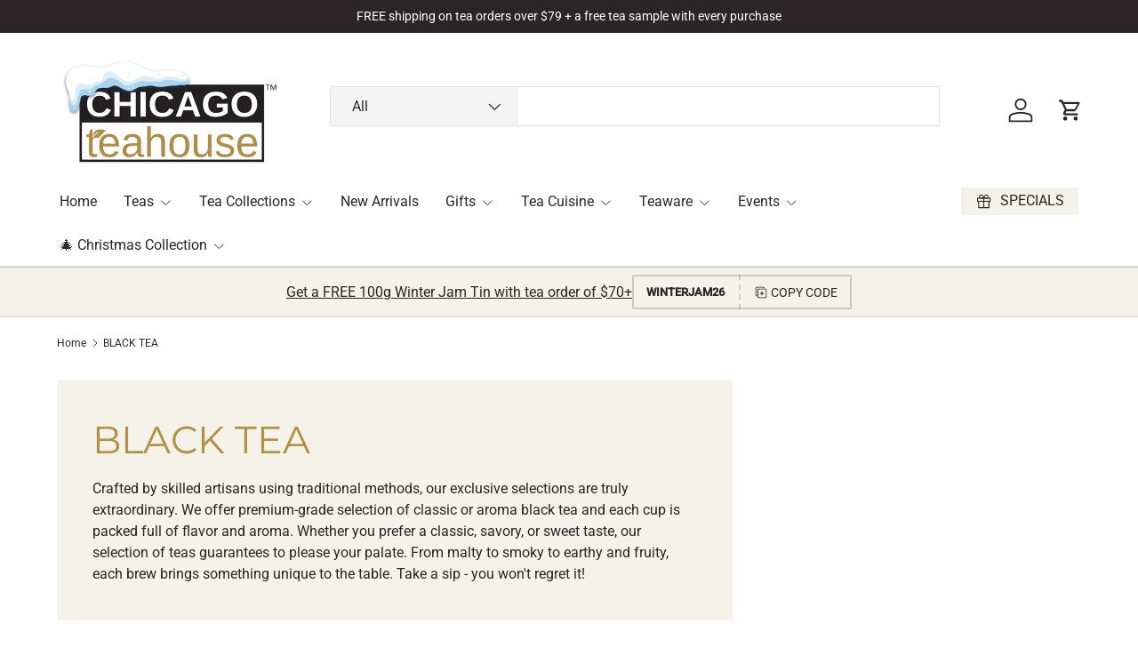

--- FILE ---
content_type: text/html; charset=utf-8
request_url: https://chicagoteahouse.com/collections/black-tea
body_size: 42694
content:
<!doctype html>
<html class="no-js" lang="en" dir="ltr">
<head><meta charset="utf-8">
<meta name="viewport" content="width=device-width,initial-scale=1">
<title>BLACK TEA &ndash; Chicago Teahouse</title><link rel="canonical" href="https://chicagoteahouse.com/collections/black-tea"><link rel="icon" href="//chicagoteahouse.com/cdn/shop/files/chicago-teahouse-favicon.jpg?crop=center&height=48&v=1706120816&width=48" type="image/jpg">
  <link rel="apple-touch-icon" href="//chicagoteahouse.com/cdn/shop/files/chicago-teahouse-favicon.jpg?crop=center&height=180&v=1706120816&width=180"><meta name="description" content="Crafted by skilled artisans using traditional methods, our exclusive selections are truly extraordinary. We offer premium-grade selection of classic or aroma black tea and each cup is packed full of flavor and aroma. Whether you prefer a classic, savory, or sweet taste, our selection of teas guarantees to please your p"><meta property="og:site_name" content="Chicago Teahouse">
<meta property="og:url" content="https://chicagoteahouse.com/collections/black-tea">
<meta property="og:title" content="BLACK TEA">
<meta property="og:type" content="product.group">
<meta property="og:description" content="Crafted by skilled artisans using traditional methods, our exclusive selections are truly extraordinary. We offer premium-grade selection of classic or aroma black tea and each cup is packed full of flavor and aroma. Whether you prefer a classic, savory, or sweet taste, our selection of teas guarantees to please your p"><meta property="og:image" content="http://chicagoteahouse.com/cdn/shop/collections/black-tea_1170x270_b469e200-1ab8-4f54-ac11-22068fae2903.jpg?crop=center&height=1200&v=1655332449&width=1200">
  <meta property="og:image:secure_url" content="https://chicagoteahouse.com/cdn/shop/collections/black-tea_1170x270_b469e200-1ab8-4f54-ac11-22068fae2903.jpg?crop=center&height=1200&v=1655332449&width=1200">
  <meta property="og:image:width" content="1170">
  <meta property="og:image:height" content="270"><meta name="twitter:card" content="summary_large_image">
<meta name="twitter:title" content="BLACK TEA">
<meta name="twitter:description" content="Crafted by skilled artisans using traditional methods, our exclusive selections are truly extraordinary. We offer premium-grade selection of classic or aroma black tea and each cup is packed full of flavor and aroma. Whether you prefer a classic, savory, or sweet taste, our selection of teas guarantees to please your p">
<link rel="preload" href="//chicagoteahouse.com/cdn/shop/t/13/assets/main.css?v=167297049567451841501752806837" as="style"><style data-shopify>
@font-face {
  font-family: Roboto;
  font-weight: 400;
  font-style: normal;
  font-display: swap;
  src: url("//chicagoteahouse.com/cdn/fonts/roboto/roboto_n4.2019d890f07b1852f56ce63ba45b2db45d852cba.woff2") format("woff2"),
       url("//chicagoteahouse.com/cdn/fonts/roboto/roboto_n4.238690e0007583582327135619c5f7971652fa9d.woff") format("woff");
}
@font-face {
  font-family: Roboto;
  font-weight: 500;
  font-style: normal;
  font-display: swap;
  src: url("//chicagoteahouse.com/cdn/fonts/roboto/roboto_n5.250d51708d76acbac296b0e21ede8f81de4e37aa.woff2") format("woff2"),
       url("//chicagoteahouse.com/cdn/fonts/roboto/roboto_n5.535e8c56f4cbbdea416167af50ab0ff1360a3949.woff") format("woff");
}
@font-face {
  font-family: Roboto;
  font-weight: 400;
  font-style: italic;
  font-display: swap;
  src: url("//chicagoteahouse.com/cdn/fonts/roboto/roboto_i4.57ce898ccda22ee84f49e6b57ae302250655e2d4.woff2") format("woff2"),
       url("//chicagoteahouse.com/cdn/fonts/roboto/roboto_i4.b21f3bd061cbcb83b824ae8c7671a82587b264bf.woff") format("woff");
}
@font-face {
  font-family: Roboto;
  font-weight: 500;
  font-style: italic;
  font-display: swap;
  src: url("//chicagoteahouse.com/cdn/fonts/roboto/roboto_i5.0ae24363bf5844e2ee3295d84078d36c9bd0faf4.woff2") format("woff2"),
       url("//chicagoteahouse.com/cdn/fonts/roboto/roboto_i5.a9cdb6a43048799fe739d389c60b64059e33cf12.woff") format("woff");
}
@font-face {
  font-family: Montserrat;
  font-weight: 400;
  font-style: normal;
  font-display: swap;
  src: url("//chicagoteahouse.com/cdn/fonts/montserrat/montserrat_n4.81949fa0ac9fd2021e16436151e8eaa539321637.woff2") format("woff2"),
       url("//chicagoteahouse.com/cdn/fonts/montserrat/montserrat_n4.a6c632ca7b62da89c3594789ba828388aac693fe.woff") format("woff");
}
@font-face {
  font-family: Roboto;
  font-weight: 400;
  font-style: normal;
  font-display: swap;
  src: url("//chicagoteahouse.com/cdn/fonts/roboto/roboto_n4.2019d890f07b1852f56ce63ba45b2db45d852cba.woff2") format("woff2"),
       url("//chicagoteahouse.com/cdn/fonts/roboto/roboto_n4.238690e0007583582327135619c5f7971652fa9d.woff") format("woff");
}
:root {
      --bg-color: 255 255 255 / 1.0;
      --bg-color-og: 255 255 255 / 1.0;
      --heading-color: 178 144 70;
      --text-color: 44 37 40;
      --text-color-og: 44 37 40;
      --scrollbar-color: 44 37 40;
      --link-color: 178 144 70;
      --link-color-og: 178 144 70;
      --star-color: 178 144 70;
      --sale-price-color: 198 32 32;--swatch-border-color-default: 213 211 212;
        --swatch-border-color-active: 150 146 148;
        --swatch-card-size: 24px;
        --swatch-variant-picker-size: 24px;--color-scheme-1-bg: 255 255 255 / 1.0;
      --color-scheme-1-grad: ;
      --color-scheme-1-heading: 178 144 70;
      --color-scheme-1-text: 44 37 40;
      --color-scheme-1-btn-bg: 178 144 70;
      --color-scheme-1-btn-text: 255 255 255;
      --color-scheme-1-btn-bg-hover: 194 167 109;--color-scheme-2-bg: 244 242 233 / 1.0;
      --color-scheme-2-grad: ;
      --color-scheme-2-heading: 178 144 70;
      --color-scheme-2-text: 44 37 40;
      --color-scheme-2-btn-bg: 178 144 70;
      --color-scheme-2-btn-text: 255 255 255;
      --color-scheme-2-btn-bg-hover: 194 167 109;--color-scheme-3-bg: 44 37 40 / 1.0;
      --color-scheme-3-grad: ;
      --color-scheme-3-heading: 255 255 255;
      --color-scheme-3-text: 255 255 255;
      --color-scheme-3-btn-bg: 255 255 255;
      --color-scheme-3-btn-text: 44 37 40;
      --color-scheme-3-btn-bg-hover: 231 230 231;

      --drawer-bg-color: 255 255 255 / 1.0;
      --drawer-text-color: 44 37 40;

      --panel-bg-color: 244 242 233 / 1.0;
      --panel-heading-color: 178 144 70;
      --panel-text-color: 44 37 40;

      --in-stock-text-color: 13 137 62;
      --low-stock-text-color: 244 148 12;
      --very-low-stock-text-color: 170 24 44;
      --no-stock-text-color: 83 86 90;
      --no-stock-backordered-text-color: 83 86 90;

      --error-bg-color: 244 216 220;
      --error-text-color: 170 24 44;
      --success-bg-color: 109 174 30;
      --success-text-color: 255 255 255;
      --info-bg-color: 242 244 243;
      --info-text-color: 44 37 40;

      --heading-font-family: Montserrat, sans-serif;
      --heading-font-style: normal;
      --heading-font-weight: 400;
      --heading-scale-start: 6;
      --heading-letter-spacing: 0.0em;

      --navigation-font-family: Roboto, sans-serif;
      --navigation-font-style: normal;
      --navigation-font-weight: 400;
      --navigation-letter-spacing: 0.0em;--heading-text-transform: none;

      --subheading-text-transform: uppercase;
      --body-font-family: Roboto, sans-serif;
      --body-font-style: normal;
      --body-font-weight: 400;
      --body-font-size: 16;
      --body-font-size-px: 16px;
      --body-letter-spacing: 0.0em;

      --section-gap: 24;
      --heading-gap: calc(8 * var(--space-unit));--grid-column-gap: 20px;
      --product-card-gap: 20px;--btn-bg-color: 178 144 70;
      --btn-bg-hover-color: 194 167 109;
      --btn-text-color: 255 255 255;
      --btn-bg-color-og: 178 144 70;
      --btn-text-color-og: 255 255 255;
      --btn-alt-bg-color: 255 255 255;
      --btn-alt-bg-alpha: 1.0;
      --btn-alt-text-color: 178 144 70;
      --btn-border-width: 2px;
      --btn-padding-y: 12px;
      --btn-text-size: 0.80em;

      

      --btn-lg-border-radius: 50%;
      --btn-icon-border-radius: 50%;
      --input-with-btn-inner-radius: var(--btn-border-radius);
      --btn-text-transform: uppercase;

      --input-bg-color: 255 255 255 / 1.0;
      --input-text-color: 44 37 40;
      --input-border-width: 2px;
      --input-border-radius: 1px;
      --textarea-border-radius: 1px;
      --input-bg-color-diff-3: #f7f7f7;
      --input-bg-color-diff-6: #f0f0f0;

      --modal-border-radius: 0px;
      --modal-overlay-color: 0 0 0;
      --modal-overlay-opacity: 0.4;
      --drawer-border-radius: 0px;
      --overlay-border-radius: 8px;--custom-label-bg-color: 178 144 70;
      --custom-label-text-color: 44 37 40;--sale-label-bg-color: 198 32 32;
      --sale-label-text-color: 255 255 255;--sold-out-label-bg-color: 51 51 51;
      --sold-out-label-text-color: 255 255 255;--new-label-bg-color: 178 144 70;
      --new-label-text-color: 255 255 255;--preorder-label-bg-color: 244 242 233;
      --preorder-label-text-color: 44 37 40;

      --page-width: 1530px;
      --gutter-sm: 20px;
      --gutter-md: 48px;
      --gutter-lg: 64px;

      --payment-terms-bg-color: #ffffff;

      --coll-card-bg-color: rgba(0,0,0,0);
      --coll-card-border-color: rgba(0,0,0,0);

      --card-bg-color: 255 255 255;
      --card-text-color: 44 37 40;
      --card-border-color: #b29046;--blend-bg-color: #f4f2e9;

      --reading-width: 48em;
        --cart-savings-color: 90 127 114
      
    }@media (max-width: 769px) {
      :root {
        --reading-width: 36em;
      }
    }
  </style><link rel="stylesheet" href="//chicagoteahouse.com/cdn/shop/t/13/assets/main.css?v=167297049567451841501752806837">
  <script src="//chicagoteahouse.com/cdn/shop/t/13/assets/main.js?v=111714404738605116871752806837" defer="defer"></script><link rel="preload" href="//chicagoteahouse.com/cdn/fonts/roboto/roboto_n4.2019d890f07b1852f56ce63ba45b2db45d852cba.woff2" as="font" type="font/woff2" crossorigin fetchpriority="high"><link rel="preload" href="//chicagoteahouse.com/cdn/fonts/montserrat/montserrat_n4.81949fa0ac9fd2021e16436151e8eaa539321637.woff2" as="font" type="font/woff2" crossorigin fetchpriority="high"><script>window.performance && window.performance.mark && window.performance.mark('shopify.content_for_header.start');</script><meta name="google-site-verification" content="NRAt7Kre7bCO2iXzh-wXbe13ai2wDbH0r_QTy81YzDw">
<meta name="facebook-domain-verification" content="aq31hv4bowr8x9k6y8p6b12d3591m0">
<meta id="shopify-digital-wallet" name="shopify-digital-wallet" content="/64299041026/digital_wallets/dialog">
<meta name="shopify-checkout-api-token" content="2ac0afa0f734c154ce2b4bf4c6ac08f2">
<meta id="in-context-paypal-metadata" data-shop-id="64299041026" data-venmo-supported="false" data-environment="production" data-locale="en_US" data-paypal-v4="true" data-currency="USD">
<link rel="alternate" type="application/atom+xml" title="Feed" href="/collections/black-tea.atom" />
<link rel="next" href="/collections/black-tea?page=2">
<link rel="alternate" type="application/json+oembed" href="https://chicagoteahouse.com/collections/black-tea.oembed">
<script async="async" src="/checkouts/internal/preloads.js?locale=en-US"></script>
<link rel="preconnect" href="https://shop.app" crossorigin="anonymous">
<script async="async" src="https://shop.app/checkouts/internal/preloads.js?locale=en-US&shop_id=64299041026" crossorigin="anonymous"></script>
<script id="apple-pay-shop-capabilities" type="application/json">{"shopId":64299041026,"countryCode":"US","currencyCode":"USD","merchantCapabilities":["supports3DS"],"merchantId":"gid:\/\/shopify\/Shop\/64299041026","merchantName":"Chicago Teahouse","requiredBillingContactFields":["postalAddress","email","phone"],"requiredShippingContactFields":["postalAddress","email","phone"],"shippingType":"shipping","supportedNetworks":["visa","masterCard","amex","discover","elo","jcb"],"total":{"type":"pending","label":"Chicago Teahouse","amount":"1.00"},"shopifyPaymentsEnabled":true,"supportsSubscriptions":true}</script>
<script id="shopify-features" type="application/json">{"accessToken":"2ac0afa0f734c154ce2b4bf4c6ac08f2","betas":["rich-media-storefront-analytics"],"domain":"chicagoteahouse.com","predictiveSearch":true,"shopId":64299041026,"locale":"en"}</script>
<script>var Shopify = Shopify || {};
Shopify.shop = "hrabinka74.myshopify.com";
Shopify.locale = "en";
Shopify.currency = {"active":"USD","rate":"1.0"};
Shopify.country = "US";
Shopify.theme = {"name":"Canopy version NATURAL 7.0.0_07-17-2025","id":152594579714,"schema_name":"Canopy","schema_version":"7.0.0","theme_store_id":732,"role":"main"};
Shopify.theme.handle = "null";
Shopify.theme.style = {"id":null,"handle":null};
Shopify.cdnHost = "chicagoteahouse.com/cdn";
Shopify.routes = Shopify.routes || {};
Shopify.routes.root = "/";</script>
<script type="module">!function(o){(o.Shopify=o.Shopify||{}).modules=!0}(window);</script>
<script>!function(o){function n(){var o=[];function n(){o.push(Array.prototype.slice.apply(arguments))}return n.q=o,n}var t=o.Shopify=o.Shopify||{};t.loadFeatures=n(),t.autoloadFeatures=n()}(window);</script>
<script>
  window.ShopifyPay = window.ShopifyPay || {};
  window.ShopifyPay.apiHost = "shop.app\/pay";
  window.ShopifyPay.redirectState = null;
</script>
<script id="shop-js-analytics" type="application/json">{"pageType":"collection"}</script>
<script defer="defer" async type="module" src="//chicagoteahouse.com/cdn/shopifycloud/shop-js/modules/v2/client.init-shop-cart-sync_BdyHc3Nr.en.esm.js"></script>
<script defer="defer" async type="module" src="//chicagoteahouse.com/cdn/shopifycloud/shop-js/modules/v2/chunk.common_Daul8nwZ.esm.js"></script>
<script type="module">
  await import("//chicagoteahouse.com/cdn/shopifycloud/shop-js/modules/v2/client.init-shop-cart-sync_BdyHc3Nr.en.esm.js");
await import("//chicagoteahouse.com/cdn/shopifycloud/shop-js/modules/v2/chunk.common_Daul8nwZ.esm.js");

  window.Shopify.SignInWithShop?.initShopCartSync?.({"fedCMEnabled":true,"windoidEnabled":true});

</script>
<script>
  window.Shopify = window.Shopify || {};
  if (!window.Shopify.featureAssets) window.Shopify.featureAssets = {};
  window.Shopify.featureAssets['shop-js'] = {"shop-cart-sync":["modules/v2/client.shop-cart-sync_QYOiDySF.en.esm.js","modules/v2/chunk.common_Daul8nwZ.esm.js"],"init-fed-cm":["modules/v2/client.init-fed-cm_DchLp9rc.en.esm.js","modules/v2/chunk.common_Daul8nwZ.esm.js"],"shop-button":["modules/v2/client.shop-button_OV7bAJc5.en.esm.js","modules/v2/chunk.common_Daul8nwZ.esm.js"],"init-windoid":["modules/v2/client.init-windoid_DwxFKQ8e.en.esm.js","modules/v2/chunk.common_Daul8nwZ.esm.js"],"shop-cash-offers":["modules/v2/client.shop-cash-offers_DWtL6Bq3.en.esm.js","modules/v2/chunk.common_Daul8nwZ.esm.js","modules/v2/chunk.modal_CQq8HTM6.esm.js"],"shop-toast-manager":["modules/v2/client.shop-toast-manager_CX9r1SjA.en.esm.js","modules/v2/chunk.common_Daul8nwZ.esm.js"],"init-shop-email-lookup-coordinator":["modules/v2/client.init-shop-email-lookup-coordinator_UhKnw74l.en.esm.js","modules/v2/chunk.common_Daul8nwZ.esm.js"],"pay-button":["modules/v2/client.pay-button_DzxNnLDY.en.esm.js","modules/v2/chunk.common_Daul8nwZ.esm.js"],"avatar":["modules/v2/client.avatar_BTnouDA3.en.esm.js"],"init-shop-cart-sync":["modules/v2/client.init-shop-cart-sync_BdyHc3Nr.en.esm.js","modules/v2/chunk.common_Daul8nwZ.esm.js"],"shop-login-button":["modules/v2/client.shop-login-button_D8B466_1.en.esm.js","modules/v2/chunk.common_Daul8nwZ.esm.js","modules/v2/chunk.modal_CQq8HTM6.esm.js"],"init-customer-accounts-sign-up":["modules/v2/client.init-customer-accounts-sign-up_C8fpPm4i.en.esm.js","modules/v2/client.shop-login-button_D8B466_1.en.esm.js","modules/v2/chunk.common_Daul8nwZ.esm.js","modules/v2/chunk.modal_CQq8HTM6.esm.js"],"init-shop-for-new-customer-accounts":["modules/v2/client.init-shop-for-new-customer-accounts_CVTO0Ztu.en.esm.js","modules/v2/client.shop-login-button_D8B466_1.en.esm.js","modules/v2/chunk.common_Daul8nwZ.esm.js","modules/v2/chunk.modal_CQq8HTM6.esm.js"],"init-customer-accounts":["modules/v2/client.init-customer-accounts_dRgKMfrE.en.esm.js","modules/v2/client.shop-login-button_D8B466_1.en.esm.js","modules/v2/chunk.common_Daul8nwZ.esm.js","modules/v2/chunk.modal_CQq8HTM6.esm.js"],"shop-follow-button":["modules/v2/client.shop-follow-button_CkZpjEct.en.esm.js","modules/v2/chunk.common_Daul8nwZ.esm.js","modules/v2/chunk.modal_CQq8HTM6.esm.js"],"lead-capture":["modules/v2/client.lead-capture_BntHBhfp.en.esm.js","modules/v2/chunk.common_Daul8nwZ.esm.js","modules/v2/chunk.modal_CQq8HTM6.esm.js"],"checkout-modal":["modules/v2/client.checkout-modal_CfxcYbTm.en.esm.js","modules/v2/chunk.common_Daul8nwZ.esm.js","modules/v2/chunk.modal_CQq8HTM6.esm.js"],"shop-login":["modules/v2/client.shop-login_Da4GZ2H6.en.esm.js","modules/v2/chunk.common_Daul8nwZ.esm.js","modules/v2/chunk.modal_CQq8HTM6.esm.js"],"payment-terms":["modules/v2/client.payment-terms_MV4M3zvL.en.esm.js","modules/v2/chunk.common_Daul8nwZ.esm.js","modules/v2/chunk.modal_CQq8HTM6.esm.js"]};
</script>
<script id="__st">var __st={"a":64299041026,"offset":-21600,"reqid":"262e859b-8d5c-4fe4-9242-d68ee7a28756-1769013458","pageurl":"chicagoteahouse.com\/collections\/black-tea","u":"e9777f88404d","p":"collection","rtyp":"collection","rid":396389449986};</script>
<script>window.ShopifyPaypalV4VisibilityTracking = true;</script>
<script id="captcha-bootstrap">!function(){'use strict';const t='contact',e='account',n='new_comment',o=[[t,t],['blogs',n],['comments',n],[t,'customer']],c=[[e,'customer_login'],[e,'guest_login'],[e,'recover_customer_password'],[e,'create_customer']],r=t=>t.map((([t,e])=>`form[action*='/${t}']:not([data-nocaptcha='true']) input[name='form_type'][value='${e}']`)).join(','),a=t=>()=>t?[...document.querySelectorAll(t)].map((t=>t.form)):[];function s(){const t=[...o],e=r(t);return a(e)}const i='password',u='form_key',d=['recaptcha-v3-token','g-recaptcha-response','h-captcha-response',i],f=()=>{try{return window.sessionStorage}catch{return}},m='__shopify_v',_=t=>t.elements[u];function p(t,e,n=!1){try{const o=window.sessionStorage,c=JSON.parse(o.getItem(e)),{data:r}=function(t){const{data:e,action:n}=t;return t[m]||n?{data:e,action:n}:{data:t,action:n}}(c);for(const[e,n]of Object.entries(r))t.elements[e]&&(t.elements[e].value=n);n&&o.removeItem(e)}catch(o){console.error('form repopulation failed',{error:o})}}const l='form_type',E='cptcha';function T(t){t.dataset[E]=!0}const w=window,h=w.document,L='Shopify',v='ce_forms',y='captcha';let A=!1;((t,e)=>{const n=(g='f06e6c50-85a8-45c8-87d0-21a2b65856fe',I='https://cdn.shopify.com/shopifycloud/storefront-forms-hcaptcha/ce_storefront_forms_captcha_hcaptcha.v1.5.2.iife.js',D={infoText:'Protected by hCaptcha',privacyText:'Privacy',termsText:'Terms'},(t,e,n)=>{const o=w[L][v],c=o.bindForm;if(c)return c(t,g,e,D).then(n);var r;o.q.push([[t,g,e,D],n]),r=I,A||(h.body.append(Object.assign(h.createElement('script'),{id:'captcha-provider',async:!0,src:r})),A=!0)});var g,I,D;w[L]=w[L]||{},w[L][v]=w[L][v]||{},w[L][v].q=[],w[L][y]=w[L][y]||{},w[L][y].protect=function(t,e){n(t,void 0,e),T(t)},Object.freeze(w[L][y]),function(t,e,n,w,h,L){const[v,y,A,g]=function(t,e,n){const i=e?o:[],u=t?c:[],d=[...i,...u],f=r(d),m=r(i),_=r(d.filter((([t,e])=>n.includes(e))));return[a(f),a(m),a(_),s()]}(w,h,L),I=t=>{const e=t.target;return e instanceof HTMLFormElement?e:e&&e.form},D=t=>v().includes(t);t.addEventListener('submit',(t=>{const e=I(t);if(!e)return;const n=D(e)&&!e.dataset.hcaptchaBound&&!e.dataset.recaptchaBound,o=_(e),c=g().includes(e)&&(!o||!o.value);(n||c)&&t.preventDefault(),c&&!n&&(function(t){try{if(!f())return;!function(t){const e=f();if(!e)return;const n=_(t);if(!n)return;const o=n.value;o&&e.removeItem(o)}(t);const e=Array.from(Array(32),(()=>Math.random().toString(36)[2])).join('');!function(t,e){_(t)||t.append(Object.assign(document.createElement('input'),{type:'hidden',name:u})),t.elements[u].value=e}(t,e),function(t,e){const n=f();if(!n)return;const o=[...t.querySelectorAll(`input[type='${i}']`)].map((({name:t})=>t)),c=[...d,...o],r={};for(const[a,s]of new FormData(t).entries())c.includes(a)||(r[a]=s);n.setItem(e,JSON.stringify({[m]:1,action:t.action,data:r}))}(t,e)}catch(e){console.error('failed to persist form',e)}}(e),e.submit())}));const S=(t,e)=>{t&&!t.dataset[E]&&(n(t,e.some((e=>e===t))),T(t))};for(const o of['focusin','change'])t.addEventListener(o,(t=>{const e=I(t);D(e)&&S(e,y())}));const B=e.get('form_key'),M=e.get(l),P=B&&M;t.addEventListener('DOMContentLoaded',(()=>{const t=y();if(P)for(const e of t)e.elements[l].value===M&&p(e,B);[...new Set([...A(),...v().filter((t=>'true'===t.dataset.shopifyCaptcha))])].forEach((e=>S(e,t)))}))}(h,new URLSearchParams(w.location.search),n,t,e,['guest_login'])})(!0,!0)}();</script>
<script integrity="sha256-4kQ18oKyAcykRKYeNunJcIwy7WH5gtpwJnB7kiuLZ1E=" data-source-attribution="shopify.loadfeatures" defer="defer" src="//chicagoteahouse.com/cdn/shopifycloud/storefront/assets/storefront/load_feature-a0a9edcb.js" crossorigin="anonymous"></script>
<script crossorigin="anonymous" defer="defer" src="//chicagoteahouse.com/cdn/shopifycloud/storefront/assets/shopify_pay/storefront-65b4c6d7.js?v=20250812"></script>
<script data-source-attribution="shopify.dynamic_checkout.dynamic.init">var Shopify=Shopify||{};Shopify.PaymentButton=Shopify.PaymentButton||{isStorefrontPortableWallets:!0,init:function(){window.Shopify.PaymentButton.init=function(){};var t=document.createElement("script");t.src="https://chicagoteahouse.com/cdn/shopifycloud/portable-wallets/latest/portable-wallets.en.js",t.type="module",document.head.appendChild(t)}};
</script>
<script data-source-attribution="shopify.dynamic_checkout.buyer_consent">
  function portableWalletsHideBuyerConsent(e){var t=document.getElementById("shopify-buyer-consent"),n=document.getElementById("shopify-subscription-policy-button");t&&n&&(t.classList.add("hidden"),t.setAttribute("aria-hidden","true"),n.removeEventListener("click",e))}function portableWalletsShowBuyerConsent(e){var t=document.getElementById("shopify-buyer-consent"),n=document.getElementById("shopify-subscription-policy-button");t&&n&&(t.classList.remove("hidden"),t.removeAttribute("aria-hidden"),n.addEventListener("click",e))}window.Shopify?.PaymentButton&&(window.Shopify.PaymentButton.hideBuyerConsent=portableWalletsHideBuyerConsent,window.Shopify.PaymentButton.showBuyerConsent=portableWalletsShowBuyerConsent);
</script>
<script data-source-attribution="shopify.dynamic_checkout.cart.bootstrap">document.addEventListener("DOMContentLoaded",(function(){function t(){return document.querySelector("shopify-accelerated-checkout-cart, shopify-accelerated-checkout")}if(t())Shopify.PaymentButton.init();else{new MutationObserver((function(e,n){t()&&(Shopify.PaymentButton.init(),n.disconnect())})).observe(document.body,{childList:!0,subtree:!0})}}));
</script>
<link id="shopify-accelerated-checkout-styles" rel="stylesheet" media="screen" href="https://chicagoteahouse.com/cdn/shopifycloud/portable-wallets/latest/accelerated-checkout-backwards-compat.css" crossorigin="anonymous">
<style id="shopify-accelerated-checkout-cart">
        #shopify-buyer-consent {
  margin-top: 1em;
  display: inline-block;
  width: 100%;
}

#shopify-buyer-consent.hidden {
  display: none;
}

#shopify-subscription-policy-button {
  background: none;
  border: none;
  padding: 0;
  text-decoration: underline;
  font-size: inherit;
  cursor: pointer;
}

#shopify-subscription-policy-button::before {
  box-shadow: none;
}

      </style>
<script id="sections-script" data-sections="header,footer" defer="defer" src="//chicagoteahouse.com/cdn/shop/t/13/compiled_assets/scripts.js?v=3570"></script>
<script>window.performance && window.performance.mark && window.performance.mark('shopify.content_for_header.end');</script>


  <script>document.documentElement.className = document.documentElement.className.replace('no-js', 'js');</script><!-- CC Custom Head Start --><!-- CC Custom Head End --><link href="https://monorail-edge.shopifysvc.com" rel="dns-prefetch">
<script>(function(){if ("sendBeacon" in navigator && "performance" in window) {try {var session_token_from_headers = performance.getEntriesByType('navigation')[0].serverTiming.find(x => x.name == '_s').description;} catch {var session_token_from_headers = undefined;}var session_cookie_matches = document.cookie.match(/_shopify_s=([^;]*)/);var session_token_from_cookie = session_cookie_matches && session_cookie_matches.length === 2 ? session_cookie_matches[1] : "";var session_token = session_token_from_headers || session_token_from_cookie || "";function handle_abandonment_event(e) {var entries = performance.getEntries().filter(function(entry) {return /monorail-edge.shopifysvc.com/.test(entry.name);});if (!window.abandonment_tracked && entries.length === 0) {window.abandonment_tracked = true;var currentMs = Date.now();var navigation_start = performance.timing.navigationStart;var payload = {shop_id: 64299041026,url: window.location.href,navigation_start,duration: currentMs - navigation_start,session_token,page_type: "collection"};window.navigator.sendBeacon("https://monorail-edge.shopifysvc.com/v1/produce", JSON.stringify({schema_id: "online_store_buyer_site_abandonment/1.1",payload: payload,metadata: {event_created_at_ms: currentMs,event_sent_at_ms: currentMs}}));}}window.addEventListener('pagehide', handle_abandonment_event);}}());</script>
<script id="web-pixels-manager-setup">(function e(e,d,r,n,o){if(void 0===o&&(o={}),!Boolean(null===(a=null===(i=window.Shopify)||void 0===i?void 0:i.analytics)||void 0===a?void 0:a.replayQueue)){var i,a;window.Shopify=window.Shopify||{};var t=window.Shopify;t.analytics=t.analytics||{};var s=t.analytics;s.replayQueue=[],s.publish=function(e,d,r){return s.replayQueue.push([e,d,r]),!0};try{self.performance.mark("wpm:start")}catch(e){}var l=function(){var e={modern:/Edge?\/(1{2}[4-9]|1[2-9]\d|[2-9]\d{2}|\d{4,})\.\d+(\.\d+|)|Firefox\/(1{2}[4-9]|1[2-9]\d|[2-9]\d{2}|\d{4,})\.\d+(\.\d+|)|Chrom(ium|e)\/(9{2}|\d{3,})\.\d+(\.\d+|)|(Maci|X1{2}).+ Version\/(15\.\d+|(1[6-9]|[2-9]\d|\d{3,})\.\d+)([,.]\d+|)( \(\w+\)|)( Mobile\/\w+|) Safari\/|Chrome.+OPR\/(9{2}|\d{3,})\.\d+\.\d+|(CPU[ +]OS|iPhone[ +]OS|CPU[ +]iPhone|CPU IPhone OS|CPU iPad OS)[ +]+(15[._]\d+|(1[6-9]|[2-9]\d|\d{3,})[._]\d+)([._]\d+|)|Android:?[ /-](13[3-9]|1[4-9]\d|[2-9]\d{2}|\d{4,})(\.\d+|)(\.\d+|)|Android.+Firefox\/(13[5-9]|1[4-9]\d|[2-9]\d{2}|\d{4,})\.\d+(\.\d+|)|Android.+Chrom(ium|e)\/(13[3-9]|1[4-9]\d|[2-9]\d{2}|\d{4,})\.\d+(\.\d+|)|SamsungBrowser\/([2-9]\d|\d{3,})\.\d+/,legacy:/Edge?\/(1[6-9]|[2-9]\d|\d{3,})\.\d+(\.\d+|)|Firefox\/(5[4-9]|[6-9]\d|\d{3,})\.\d+(\.\d+|)|Chrom(ium|e)\/(5[1-9]|[6-9]\d|\d{3,})\.\d+(\.\d+|)([\d.]+$|.*Safari\/(?![\d.]+ Edge\/[\d.]+$))|(Maci|X1{2}).+ Version\/(10\.\d+|(1[1-9]|[2-9]\d|\d{3,})\.\d+)([,.]\d+|)( \(\w+\)|)( Mobile\/\w+|) Safari\/|Chrome.+OPR\/(3[89]|[4-9]\d|\d{3,})\.\d+\.\d+|(CPU[ +]OS|iPhone[ +]OS|CPU[ +]iPhone|CPU IPhone OS|CPU iPad OS)[ +]+(10[._]\d+|(1[1-9]|[2-9]\d|\d{3,})[._]\d+)([._]\d+|)|Android:?[ /-](13[3-9]|1[4-9]\d|[2-9]\d{2}|\d{4,})(\.\d+|)(\.\d+|)|Mobile Safari.+OPR\/([89]\d|\d{3,})\.\d+\.\d+|Android.+Firefox\/(13[5-9]|1[4-9]\d|[2-9]\d{2}|\d{4,})\.\d+(\.\d+|)|Android.+Chrom(ium|e)\/(13[3-9]|1[4-9]\d|[2-9]\d{2}|\d{4,})\.\d+(\.\d+|)|Android.+(UC? ?Browser|UCWEB|U3)[ /]?(15\.([5-9]|\d{2,})|(1[6-9]|[2-9]\d|\d{3,})\.\d+)\.\d+|SamsungBrowser\/(5\.\d+|([6-9]|\d{2,})\.\d+)|Android.+MQ{2}Browser\/(14(\.(9|\d{2,})|)|(1[5-9]|[2-9]\d|\d{3,})(\.\d+|))(\.\d+|)|K[Aa][Ii]OS\/(3\.\d+|([4-9]|\d{2,})\.\d+)(\.\d+|)/},d=e.modern,r=e.legacy,n=navigator.userAgent;return n.match(d)?"modern":n.match(r)?"legacy":"unknown"}(),u="modern"===l?"modern":"legacy",c=(null!=n?n:{modern:"",legacy:""})[u],f=function(e){return[e.baseUrl,"/wpm","/b",e.hashVersion,"modern"===e.buildTarget?"m":"l",".js"].join("")}({baseUrl:d,hashVersion:r,buildTarget:u}),m=function(e){var d=e.version,r=e.bundleTarget,n=e.surface,o=e.pageUrl,i=e.monorailEndpoint;return{emit:function(e){var a=e.status,t=e.errorMsg,s=(new Date).getTime(),l=JSON.stringify({metadata:{event_sent_at_ms:s},events:[{schema_id:"web_pixels_manager_load/3.1",payload:{version:d,bundle_target:r,page_url:o,status:a,surface:n,error_msg:t},metadata:{event_created_at_ms:s}}]});if(!i)return console&&console.warn&&console.warn("[Web Pixels Manager] No Monorail endpoint provided, skipping logging."),!1;try{return self.navigator.sendBeacon.bind(self.navigator)(i,l)}catch(e){}var u=new XMLHttpRequest;try{return u.open("POST",i,!0),u.setRequestHeader("Content-Type","text/plain"),u.send(l),!0}catch(e){return console&&console.warn&&console.warn("[Web Pixels Manager] Got an unhandled error while logging to Monorail."),!1}}}}({version:r,bundleTarget:l,surface:e.surface,pageUrl:self.location.href,monorailEndpoint:e.monorailEndpoint});try{o.browserTarget=l,function(e){var d=e.src,r=e.async,n=void 0===r||r,o=e.onload,i=e.onerror,a=e.sri,t=e.scriptDataAttributes,s=void 0===t?{}:t,l=document.createElement("script"),u=document.querySelector("head"),c=document.querySelector("body");if(l.async=n,l.src=d,a&&(l.integrity=a,l.crossOrigin="anonymous"),s)for(var f in s)if(Object.prototype.hasOwnProperty.call(s,f))try{l.dataset[f]=s[f]}catch(e){}if(o&&l.addEventListener("load",o),i&&l.addEventListener("error",i),u)u.appendChild(l);else{if(!c)throw new Error("Did not find a head or body element to append the script");c.appendChild(l)}}({src:f,async:!0,onload:function(){if(!function(){var e,d;return Boolean(null===(d=null===(e=window.Shopify)||void 0===e?void 0:e.analytics)||void 0===d?void 0:d.initialized)}()){var d=window.webPixelsManager.init(e)||void 0;if(d){var r=window.Shopify.analytics;r.replayQueue.forEach((function(e){var r=e[0],n=e[1],o=e[2];d.publishCustomEvent(r,n,o)})),r.replayQueue=[],r.publish=d.publishCustomEvent,r.visitor=d.visitor,r.initialized=!0}}},onerror:function(){return m.emit({status:"failed",errorMsg:"".concat(f," has failed to load")})},sri:function(e){var d=/^sha384-[A-Za-z0-9+/=]+$/;return"string"==typeof e&&d.test(e)}(c)?c:"",scriptDataAttributes:o}),m.emit({status:"loading"})}catch(e){m.emit({status:"failed",errorMsg:(null==e?void 0:e.message)||"Unknown error"})}}})({shopId: 64299041026,storefrontBaseUrl: "https://chicagoteahouse.com",extensionsBaseUrl: "https://extensions.shopifycdn.com/cdn/shopifycloud/web-pixels-manager",monorailEndpoint: "https://monorail-edge.shopifysvc.com/unstable/produce_batch",surface: "storefront-renderer",enabledBetaFlags: ["2dca8a86"],webPixelsConfigList: [{"id":"500564226","configuration":"{\"config\":\"{\\\"pixel_id\\\":\\\"G-T1KC7EVM1S\\\",\\\"target_country\\\":\\\"US\\\",\\\"gtag_events\\\":[{\\\"type\\\":\\\"begin_checkout\\\",\\\"action_label\\\":\\\"G-T1KC7EVM1S\\\"},{\\\"type\\\":\\\"search\\\",\\\"action_label\\\":\\\"G-T1KC7EVM1S\\\"},{\\\"type\\\":\\\"view_item\\\",\\\"action_label\\\":[\\\"G-T1KC7EVM1S\\\",\\\"MC-Z2JKMSTBBX\\\"]},{\\\"type\\\":\\\"purchase\\\",\\\"action_label\\\":[\\\"G-T1KC7EVM1S\\\",\\\"MC-Z2JKMSTBBX\\\"]},{\\\"type\\\":\\\"page_view\\\",\\\"action_label\\\":[\\\"G-T1KC7EVM1S\\\",\\\"MC-Z2JKMSTBBX\\\"]},{\\\"type\\\":\\\"add_payment_info\\\",\\\"action_label\\\":\\\"G-T1KC7EVM1S\\\"},{\\\"type\\\":\\\"add_to_cart\\\",\\\"action_label\\\":\\\"G-T1KC7EVM1S\\\"}],\\\"enable_monitoring_mode\\\":false}\"}","eventPayloadVersion":"v1","runtimeContext":"OPEN","scriptVersion":"b2a88bafab3e21179ed38636efcd8a93","type":"APP","apiClientId":1780363,"privacyPurposes":[],"dataSharingAdjustments":{"protectedCustomerApprovalScopes":["read_customer_address","read_customer_email","read_customer_name","read_customer_personal_data","read_customer_phone"]}},{"id":"129204482","configuration":"{\"pixel_id\":\"907144188085084\",\"pixel_type\":\"facebook_pixel\",\"metaapp_system_user_token\":\"-\"}","eventPayloadVersion":"v1","runtimeContext":"OPEN","scriptVersion":"ca16bc87fe92b6042fbaa3acc2fbdaa6","type":"APP","apiClientId":2329312,"privacyPurposes":["ANALYTICS","MARKETING","SALE_OF_DATA"],"dataSharingAdjustments":{"protectedCustomerApprovalScopes":["read_customer_address","read_customer_email","read_customer_name","read_customer_personal_data","read_customer_phone"]}},{"id":"shopify-app-pixel","configuration":"{}","eventPayloadVersion":"v1","runtimeContext":"STRICT","scriptVersion":"0450","apiClientId":"shopify-pixel","type":"APP","privacyPurposes":["ANALYTICS","MARKETING"]},{"id":"shopify-custom-pixel","eventPayloadVersion":"v1","runtimeContext":"LAX","scriptVersion":"0450","apiClientId":"shopify-pixel","type":"CUSTOM","privacyPurposes":["ANALYTICS","MARKETING"]}],isMerchantRequest: false,initData: {"shop":{"name":"Chicago Teahouse","paymentSettings":{"currencyCode":"USD"},"myshopifyDomain":"hrabinka74.myshopify.com","countryCode":"US","storefrontUrl":"https:\/\/chicagoteahouse.com"},"customer":null,"cart":null,"checkout":null,"productVariants":[],"purchasingCompany":null},},"https://chicagoteahouse.com/cdn","fcfee988w5aeb613cpc8e4bc33m6693e112",{"modern":"","legacy":""},{"shopId":"64299041026","storefrontBaseUrl":"https:\/\/chicagoteahouse.com","extensionBaseUrl":"https:\/\/extensions.shopifycdn.com\/cdn\/shopifycloud\/web-pixels-manager","surface":"storefront-renderer","enabledBetaFlags":"[\"2dca8a86\"]","isMerchantRequest":"false","hashVersion":"fcfee988w5aeb613cpc8e4bc33m6693e112","publish":"custom","events":"[[\"page_viewed\",{}],[\"collection_viewed\",{\"collection\":{\"id\":\"396389449986\",\"title\":\"BLACK TEA\",\"productVariants\":[{\"price\":{\"amount\":17.95,\"currencyCode\":\"USD\"},\"product\":{\"title\":\"Scottish Breakfast\",\"vendor\":\"Chicago Teahouse\",\"id\":\"7724991447298\",\"untranslatedTitle\":\"Scottish Breakfast\",\"url\":\"\/products\/scottish-breakfast-black-tea\",\"type\":\"BLACK TEA\"},\"id\":\"42929632084226\",\"image\":{\"src\":\"\/\/chicagoteahouse.com\/cdn\/shop\/files\/52-scottish-breakfast-black-tea.jpg?v=1699060021\"},\"sku\":\"52-100\",\"title\":\"100g\",\"untranslatedTitle\":\"100g\"},{\"price\":{\"amount\":18.5,\"currencyCode\":\"USD\"},\"product\":{\"title\":\"Earl Grey\",\"vendor\":\"Chicago Teahouse\",\"id\":\"7714717106434\",\"untranslatedTitle\":\"Earl Grey\",\"url\":\"\/products\/earl-grey-classic-black-tea\",\"type\":\"BLACK TEA\"},\"id\":\"42889862643970\",\"image\":{\"src\":\"\/\/chicagoteahouse.com\/cdn\/shop\/files\/69-earl-grey-black-tea.jpg?v=1699059621\"},\"sku\":\"69-100\",\"title\":\"100g\",\"untranslatedTitle\":\"100g\"},{\"price\":{\"amount\":14.5,\"currencyCode\":\"USD\"},\"product\":{\"title\":\"English Breakfast\",\"vendor\":\"Dethlefsen\",\"id\":\"7718218989826\",\"untranslatedTitle\":\"English Breakfast\",\"url\":\"\/products\/english-breakfast-black-tea\",\"type\":\"BLACK TEA\"},\"id\":\"42901980905730\",\"image\":{\"src\":\"\/\/chicagoteahouse.com\/cdn\/shop\/files\/50-english-breakfast-black-tea.jpg?v=1762475605\"},\"sku\":\"50-100\",\"title\":\"100g\",\"untranslatedTitle\":\"100g\"},{\"price\":{\"amount\":15.95,\"currencyCode\":\"USD\"},\"product\":{\"title\":\"Five O'Clock\",\"vendor\":\"Chicago Teahouse\",\"id\":\"7718222201090\",\"untranslatedTitle\":\"Five O'Clock\",\"url\":\"\/products\/five-o-clock-black-tea\",\"type\":\"BLACK TEA\"},\"id\":\"42902016622850\",\"image\":{\"src\":\"\/\/chicagoteahouse.com\/cdn\/shop\/products\/55-five-o-clock-black-tea.jpg?v=1656477193\"},\"sku\":\"55-100\",\"title\":\"100g\",\"untranslatedTitle\":\"100g\"},{\"price\":{\"amount\":12.95,\"currencyCode\":\"USD\"},\"product\":{\"title\":\"Irish Classic\",\"vendor\":\"Chicago Teahouse\",\"id\":\"7718222528770\",\"untranslatedTitle\":\"Irish Classic\",\"url\":\"\/products\/irish-classic-black-tea\",\"type\":\"BLACK TEA\"},\"id\":\"42902019604738\",\"image\":{\"src\":\"\/\/chicagoteahouse.com\/cdn\/shop\/files\/62-irish-classic-black-tea.jpg?v=1699061062\"},\"sku\":\"62-100\",\"title\":\"100g\",\"untranslatedTitle\":\"100g\"},{\"price\":{\"amount\":13.95,\"currencyCode\":\"USD\"},\"product\":{\"title\":\"East Frisian Broken Blend\",\"vendor\":\"Chicago Teahouse\",\"id\":\"7718206472450\",\"untranslatedTitle\":\"East Frisian Broken Blend\",\"url\":\"\/products\/east-frisian-broken-blend\",\"type\":\"BLACK TEA\"},\"id\":\"42901923987714\",\"image\":{\"src\":\"\/\/chicagoteahouse.com\/cdn\/shop\/products\/18-east-frisian-broken-black-tea.jpg?v=1656476627\"},\"sku\":\"18-100\",\"title\":\"100g\",\"untranslatedTitle\":\"100g\"},{\"price\":{\"amount\":34.95,\"currencyCode\":\"USD\"},\"product\":{\"title\":\"Assam Mokalbari SFTGFOP1 Second Flush\",\"vendor\":\"Chicago Teahouse\",\"id\":\"7714462433538\",\"untranslatedTitle\":\"Assam Mokalbari SFTGFOP1 Second Flush\",\"url\":\"\/products\/assam-mokalbari-sf-black-tea\",\"type\":\"BLACK TEA\"},\"id\":\"42888816296194\",\"image\":{\"src\":\"\/\/chicagoteahouse.com\/cdn\/shop\/files\/16-assam-mokalbari-second-flush-tea_c5045e6d-409b-4c3d-8e1a-d67880789ba7.jpg?v=1723140330\"},\"sku\":\"16-100\",\"title\":\"100g\",\"untranslatedTitle\":\"100g\"},{\"price\":{\"amount\":3.5,\"currencyCode\":\"USD\"},\"product\":{\"title\":\"Earl Grey Lavender\",\"vendor\":\"Chicago Teahouse\",\"id\":\"7719182139650\",\"untranslatedTitle\":\"Earl Grey Lavender\",\"url\":\"\/products\/earl-grey-lavender-black-tea\",\"type\":\"BLACK TEA\"},\"id\":\"46696615936258\",\"image\":{\"src\":\"\/\/chicagoteahouse.com\/cdn\/shop\/files\/63-earl-grey-lavender-black-tea_050793bf-0726-4c13-bff1-36e24dd2f445.jpg?v=1731350828\"},\"sku\":\"63-sample\",\"title\":\"10g - sample\",\"untranslatedTitle\":\"10g - sample\"},{\"price\":{\"amount\":19.95,\"currencyCode\":\"USD\"},\"product\":{\"title\":\"Masala Chai\",\"vendor\":\"Chicago Teahouse\",\"id\":\"7718223905026\",\"untranslatedTitle\":\"Masala Chai\",\"url\":\"\/products\/masala-chai-black-tea\",\"type\":\"BLACK TEA\"},\"id\":\"42902025142530\",\"image\":{\"src\":\"\/\/chicagoteahouse.com\/cdn\/shop\/files\/80-masala-chai-black-tea_a5183e39-8512-4522-8f39-25cdf2774001.jpg?v=1731350464\"},\"sku\":\"80-100\",\"title\":\"100g\",\"untranslatedTitle\":\"100g\"},{\"price\":{\"amount\":18.95,\"currencyCode\":\"USD\"},\"product\":{\"title\":\"Pineapple Mango\",\"vendor\":\"Chicago Teahouse\",\"id\":\"7730576130306\",\"untranslatedTitle\":\"Pineapple Mango\",\"url\":\"\/products\/pineapple-mango\",\"type\":\"BLACK TEA\"},\"id\":\"42955012735234\",\"image\":{\"src\":\"\/\/chicagoteahouse.com\/cdn\/shop\/files\/75-pineapple-mango-black-tea.jpg?v=1731351033\"},\"sku\":\"75-100\",\"title\":\"100g\",\"untranslatedTitle\":\"100g\"},{\"price\":{\"amount\":15.95,\"currencyCode\":\"USD\"},\"product\":{\"title\":\"English Breakfast Decaf\",\"vendor\":\"Chicago Teahouse\",\"id\":\"7718221119746\",\"untranslatedTitle\":\"English Breakfast Decaf\",\"url\":\"\/products\/english-breakfast-decaf-black-tea\",\"type\":\"BLACK TEA\"},\"id\":\"42902008692994\",\"image\":{\"src\":\"\/\/chicagoteahouse.com\/cdn\/shop\/products\/51-english-breakfast-decaf-black-tea.jpg?v=1656479877\"},\"sku\":\"51-100\",\"title\":\"100g\",\"untranslatedTitle\":\"100g\"},{\"price\":{\"amount\":18.95,\"currencyCode\":\"USD\"},\"product\":{\"title\":\"Smoky Earl Grey\",\"vendor\":\"Chicago Teahouse\",\"id\":\"7729990336770\",\"untranslatedTitle\":\"Smoky Earl Grey\",\"url\":\"\/products\/smoky-earl-grey-tea\",\"type\":\"BLACK TEA\"},\"id\":\"42952271921410\",\"image\":{\"src\":\"\/\/chicagoteahouse.com\/cdn\/shop\/products\/98-smoky-earl-grey-black-tea.jpg?v=1657228047\"},\"sku\":\"98-100\",\"title\":\"100g\",\"untranslatedTitle\":\"100g\"},{\"price\":{\"amount\":16.95,\"currencyCode\":\"USD\"},\"product\":{\"title\":\"Vanilla\",\"vendor\":\"Chicago Teahouse\",\"id\":\"7724260196610\",\"untranslatedTitle\":\"Vanilla\",\"url\":\"\/products\/vanilla-black-tea\",\"type\":\"BLACK TEA\"},\"id\":\"42927256830210\",\"image\":{\"src\":\"\/\/chicagoteahouse.com\/cdn\/shop\/products\/91-black-currant-tea_80762148-a21d-4850-b644-6fc5af1d6b3f.jpg?v=1656480117\"},\"sku\":\"90-100\",\"title\":\"100g\",\"untranslatedTitle\":\"100g\"},{\"price\":{\"amount\":24.95,\"currencyCode\":\"USD\"},\"product\":{\"title\":\"Happy Valley FTGFOP1 Second Flush\",\"vendor\":\"Dethlefsen\",\"id\":\"7714600616194\",\"untranslatedTitle\":\"Happy Valley FTGFOP1 Second Flush\",\"url\":\"\/products\/happy-valley-sf-black-tea\",\"type\":\"BLACK TEA\"},\"id\":\"42889253060866\",\"image\":{\"src\":\"\/\/chicagoteahouse.com\/cdn\/shop\/products\/22-happy-valley-sf-black-tea.jpg?v=1656477313\"},\"sku\":\"22-100\",\"title\":\"100g\",\"untranslatedTitle\":\"100g\"},{\"price\":{\"amount\":21.95,\"currencyCode\":\"USD\"},\"product\":{\"title\":\"Salty Caramel\",\"vendor\":\"Chicago Teahouse\",\"id\":\"7719227851010\",\"untranslatedTitle\":\"Salty Caramel\",\"url\":\"\/products\/salty-caramel-black-tea\",\"type\":\"BLACK TEA\"},\"id\":\"42905136595202\",\"image\":{\"src\":\"\/\/chicagoteahouse.com\/cdn\/shop\/files\/68-salty-caramel-black-tea_86ac0083-1589-4e9e-9d73-b4d773a60012.jpg?v=1762479145\"},\"sku\":\"68-100\",\"title\":\"100g\",\"untranslatedTitle\":\"100g\"},{\"price\":{\"amount\":19.95,\"currencyCode\":\"USD\"},\"product\":{\"title\":\"China Golden Yunnan\",\"vendor\":\"Chicago Teahouse\",\"id\":\"7718210208002\",\"untranslatedTitle\":\"China Golden Yunnan\",\"url\":\"\/products\/china-golden-yunnan-black-tea\",\"type\":\"BLACK TEA\"},\"id\":\"42901941059842\",\"image\":{\"src\":\"\/\/chicagoteahouse.com\/cdn\/shop\/products\/29-china-golden-yunnan-black-tea.jpg?v=1656476087\"},\"sku\":\"29-100\",\"title\":\"100g\",\"untranslatedTitle\":\"100g\"},{\"price\":{\"amount\":18.95,\"currencyCode\":\"USD\"},\"product\":{\"title\":\"East Frisian Leaf Blend\",\"vendor\":\"Chicago Teahouse\",\"id\":\"7718202212610\",\"untranslatedTitle\":\"East Frisian Leaf Blend\",\"url\":\"\/products\/east-frisian-leaf-blend-black-tea\",\"type\":\"BLACK TEA\"},\"id\":\"42901901181186\",\"image\":{\"src\":\"\/\/chicagoteahouse.com\/cdn\/shop\/products\/19-east-frisian-leaf-blend-black-tea.jpg?v=1656477023\"},\"sku\":\"19-100\",\"title\":\"100g\",\"untranslatedTitle\":\"100g\"},{\"price\":{\"amount\":18.95,\"currencyCode\":\"USD\"},\"product\":{\"title\":\"Marzipan\",\"vendor\":\"Chicago Teahouse\",\"id\":\"7729983062274\",\"untranslatedTitle\":\"Marzipan\",\"url\":\"\/products\/marzipan-black-tea\",\"type\":\"BLACK TEA\"},\"id\":\"42952236237058\",\"image\":{\"src\":\"\/\/chicagoteahouse.com\/cdn\/shop\/files\/92-marizpan-black-tea.jpg?v=1761978358\"},\"sku\":\"92-100\",\"title\":\"100g\",\"untranslatedTitle\":\"100g\"},{\"price\":{\"amount\":29.95,\"currencyCode\":\"USD\"},\"product\":{\"title\":\"Assam Tonganagaon\",\"vendor\":\"Chicago Teahouse\",\"id\":\"7719228866818\",\"untranslatedTitle\":\"Assam Tonganagaon\",\"url\":\"\/products\/assam-tonganagaon-black-tea\",\"type\":\"BLACK TEA\"},\"id\":\"42905141182722\",\"image\":{\"src\":\"\/\/chicagoteahouse.com\/cdn\/shop\/products\/10-assam-tonganagaon-black-tea.jpg?v=1656475800\"},\"sku\":\"10-100\",\"title\":\"100g\",\"untranslatedTitle\":\"100g\"},{\"price\":{\"amount\":21.95,\"currencyCode\":\"USD\"},\"product\":{\"title\":\"Cream Caramel Decaf\",\"vendor\":\"Chicago Teahouse\",\"id\":\"7719225360642\",\"untranslatedTitle\":\"Cream Caramel Decaf\",\"url\":\"\/products\/cream-caramel-decaf-black-tea\",\"type\":\"BLACK TEA\"},\"id\":\"42905112674562\",\"image\":{\"src\":\"\/\/chicagoteahouse.com\/cdn\/shop\/products\/72-creme-caramel-decaf-black-tea.jpg?v=1658086697\"},\"sku\":\"72-100\",\"title\":\"100g\",\"untranslatedTitle\":\"100g\"},{\"price\":{\"amount\":23.95,\"currencyCode\":\"USD\"},\"product\":{\"title\":\"Assam Mangalam FTGFOP1 Second Flush\",\"vendor\":\"Chicago Teahouse\",\"id\":\"7718198804738\",\"untranslatedTitle\":\"Assam Mangalam FTGFOP1 Second Flush\",\"url\":\"\/products\/assam-mangalam-black-tea\",\"type\":\"BLACK TEA\"},\"id\":\"42901890138370\",\"image\":{\"src\":\"\/\/chicagoteahouse.com\/cdn\/shop\/products\/15-assam-mangalam-black-tea.jpg?v=1657218213\"},\"sku\":\"15-100\",\"title\":\"100g\",\"untranslatedTitle\":\"100g\"},{\"price\":{\"amount\":19.95,\"currencyCode\":\"USD\"},\"product\":{\"title\":\"Baked Apple\",\"vendor\":\"Chicago Teahouse\",\"id\":\"7758791115010\",\"untranslatedTitle\":\"Baked Apple\",\"url\":\"\/products\/baked-apple-black-tea\",\"type\":\"BLACK TEA\"},\"id\":\"43043320955138\",\"image\":{\"src\":\"\/\/chicagoteahouse.com\/cdn\/shop\/files\/74-baked-apple-black-tea.jpg?v=1699061368\"},\"sku\":\"74-100\",\"title\":\"100g\",\"untranslatedTitle\":\"100g\"},{\"price\":{\"amount\":18.95,\"currencyCode\":\"USD\"},\"product\":{\"title\":\"Caramel\",\"vendor\":\"Chicago Teahouse\",\"id\":\"7758789738754\",\"untranslatedTitle\":\"Caramel\",\"url\":\"\/products\/caramel-black-tea\",\"type\":\"BLACK TEA\"},\"id\":\"43043318071554\",\"image\":{\"src\":\"\/\/chicagoteahouse.com\/cdn\/shop\/products\/67-caramel-black-tea.jpg?v=1659179924\"},\"sku\":\"67-100\",\"title\":\"100g\",\"untranslatedTitle\":\"100g\"},{\"price\":{\"amount\":17.95,\"currencyCode\":\"USD\"},\"product\":{\"title\":\"Cocoa Old Fashioned\",\"vendor\":\"Chicago Teahouse\",\"id\":\"7719222673666\",\"untranslatedTitle\":\"Cocoa Old Fashioned\",\"url\":\"\/products\/cocoa-old-fashioned-black-tea\",\"type\":\"BLACK TEA\"},\"id\":\"42905089573122\",\"image\":{\"src\":\"\/\/chicagoteahouse.com\/cdn\/shop\/products\/96-cocoa-old-fashioned-black-tea.jpg?v=1656476218\"},\"sku\":\"96-100\",\"title\":\"100g\",\"untranslatedTitle\":\"100g\"}]}}]]"});</script><script>
  window.ShopifyAnalytics = window.ShopifyAnalytics || {};
  window.ShopifyAnalytics.meta = window.ShopifyAnalytics.meta || {};
  window.ShopifyAnalytics.meta.currency = 'USD';
  var meta = {"products":[{"id":7724991447298,"gid":"gid:\/\/shopify\/Product\/7724991447298","vendor":"Chicago Teahouse","type":"BLACK TEA","handle":"scottish-breakfast-black-tea","variants":[{"id":42929632084226,"price":1795,"name":"Scottish Breakfast - 100g","public_title":"100g","sku":"52-100"},{"id":42929632116994,"price":4263,"name":"Scottish Breakfast - 250g","public_title":"250g","sku":"52-250"},{"id":42929632149762,"price":8078,"name":"Scottish Breakfast - 500g","public_title":"500g","sku":"52-500"}],"remote":false},{"id":7714717106434,"gid":"gid:\/\/shopify\/Product\/7714717106434","vendor":"Chicago Teahouse","type":"BLACK TEA","handle":"earl-grey-classic-black-tea","variants":[{"id":42889862643970,"price":1850,"name":"Earl Grey - 100g","public_title":"100g","sku":"69-100"},{"id":42889862676738,"price":4350,"name":"Earl Grey - 250g","public_title":"250g","sku":"69-250"},{"id":42889862709506,"price":8550,"name":"Earl Grey - 500g","public_title":"500g","sku":"69-500"}],"remote":false},{"id":7718218989826,"gid":"gid:\/\/shopify\/Product\/7718218989826","vendor":"Dethlefsen","type":"BLACK TEA","handle":"english-breakfast-black-tea","variants":[{"id":42901980905730,"price":1450,"name":"English Breakfast - 100g","public_title":"100g","sku":"50-100"},{"id":42901980938498,"price":3475,"name":"English Breakfast - 250g","public_title":"250g","sku":"50-250"},{"id":42901980971266,"price":6575,"name":"English Breakfast - 500g","public_title":"500g","sku":"50-500"}],"remote":false},{"id":7718222201090,"gid":"gid:\/\/shopify\/Product\/7718222201090","vendor":"Chicago Teahouse","type":"BLACK TEA","handle":"five-o-clock-black-tea","variants":[{"id":42902016622850,"price":1595,"name":"Five O'Clock - 100g","public_title":"100g","sku":"55-100"},{"id":42902016655618,"price":3895,"name":"Five O'Clock - 250g","public_title":"250g","sku":"55-250"},{"id":42902016688386,"price":7395,"name":"Five O'Clock - 500g","public_title":"500g","sku":"55-500"}],"remote":false},{"id":7718222528770,"gid":"gid:\/\/shopify\/Product\/7718222528770","vendor":"Chicago Teahouse","type":"BLACK TEA","handle":"irish-classic-black-tea","variants":[{"id":42902019604738,"price":1295,"name":"Irish Classic - 100g","public_title":"100g","sku":"62-100"},{"id":42902019637506,"price":2995,"name":"Irish Classic - 250g","public_title":"250g","sku":"62-250"},{"id":42902019670274,"price":5825,"name":"Irish Classic - 500g","public_title":"500g","sku":"62-500"}],"remote":false},{"id":7718206472450,"gid":"gid:\/\/shopify\/Product\/7718206472450","vendor":"Chicago Teahouse","type":"BLACK TEA","handle":"east-frisian-broken-blend","variants":[{"id":42901923987714,"price":1395,"name":"East Frisian Broken Blend - 100g","public_title":"100g","sku":"18-100"},{"id":42901924020482,"price":3313,"name":"East Frisian Broken Blend - 250g","public_title":"250g","sku":"18-250"},{"id":42901924053250,"price":6278,"name":"East Frisian Broken Blend - 500g","public_title":"500g","sku":"18-500"}],"remote":false},{"id":7714462433538,"gid":"gid:\/\/shopify\/Product\/7714462433538","vendor":"Chicago Teahouse","type":"BLACK TEA","handle":"assam-mokalbari-sf-black-tea","variants":[{"id":42888816296194,"price":3495,"name":"Assam Mokalbari SFTGFOP1 Second Flush - 100g","public_title":"100g","sku":"16-100"},{"id":42888816328962,"price":8595,"name":"Assam Mokalbari SFTGFOP1 Second Flush - 250g","public_title":"250g","sku":"16-250"},{"id":42888816361730,"price":15900,"name":"Assam Mokalbari SFTGFOP1 Second Flush - 500g","public_title":"500g","sku":"16-500"}],"remote":false},{"id":7719182139650,"gid":"gid:\/\/shopify\/Product\/7719182139650","vendor":"Chicago Teahouse","type":"BLACK TEA","handle":"earl-grey-lavender-black-tea","variants":[{"id":46696615936258,"price":350,"name":"Earl Grey Lavender - 10g - sample","public_title":"10g - sample","sku":"63-sample"},{"id":42904885068034,"price":1895,"name":"Earl Grey Lavender - 100g","public_title":"100g","sku":"63-100"},{"id":42904885100802,"price":4495,"name":"Earl Grey Lavender - 250g","public_title":"250g","sku":"63-250"},{"id":42904885133570,"price":8550,"name":"Earl Grey Lavender - 500g","public_title":"500g","sku":"63-500"}],"remote":false},{"id":7718223905026,"gid":"gid:\/\/shopify\/Product\/7718223905026","vendor":"Chicago Teahouse","type":"BLACK TEA","handle":"masala-chai-black-tea","variants":[{"id":42902025142530,"price":1995,"name":"Masala Chai - 100g","public_title":"100g","sku":"80-100"},{"id":42902025175298,"price":4875,"name":"Masala Chai - 250g","public_title":"250g","sku":"80-250"},{"id":42902025208066,"price":8995,"name":"Masala Chai - 500g","public_title":"500g","sku":"80-500"}],"remote":false},{"id":7730576130306,"gid":"gid:\/\/shopify\/Product\/7730576130306","vendor":"Chicago Teahouse","type":"BLACK TEA","handle":"pineapple-mango","variants":[{"id":42955012735234,"price":1895,"name":"Pineapple Mango - 100g","public_title":"100g","sku":"75-100"},{"id":42955012768002,"price":4395,"name":"Pineapple Mango - 250g","public_title":"250g","sku":"75-250"},{"id":42955012800770,"price":8550,"name":"Pineapple Mango - 500g","public_title":"500g","sku":"75-500"}],"remote":false},{"id":7718221119746,"gid":"gid:\/\/shopify\/Product\/7718221119746","vendor":"Chicago Teahouse","type":"BLACK TEA","handle":"english-breakfast-decaf-black-tea","variants":[{"id":42902008692994,"price":1595,"name":"English Breakfast Decaf - 100g","public_title":"100g","sku":"51-100"},{"id":42902008725762,"price":3895,"name":"English Breakfast Decaf - 250g","public_title":"250g","sku":"51-250"},{"id":42902008758530,"price":7395,"name":"English Breakfast Decaf - 500g","public_title":"500g","sku":"51-500"}],"remote":false},{"id":7729990336770,"gid":"gid:\/\/shopify\/Product\/7729990336770","vendor":"Chicago Teahouse","type":"BLACK TEA","handle":"smoky-earl-grey-tea","variants":[{"id":42952271921410,"price":1895,"name":"Smoky Earl Grey - 100g","public_title":"100g","sku":"98-100"},{"id":42952271954178,"price":4395,"name":"Smoky Earl Grey - 250g","public_title":"250g","sku":"98-250"},{"id":42952271986946,"price":8500,"name":"Smoky Earl Grey - 500g","public_title":"500g","sku":"98-500"}],"remote":false},{"id":7724260196610,"gid":"gid:\/\/shopify\/Product\/7724260196610","vendor":"Chicago Teahouse","type":"BLACK TEA","handle":"vanilla-black-tea","variants":[{"id":42927256830210,"price":1695,"name":"Vanilla - 100g","public_title":"100g","sku":"90-100"},{"id":42927256862978,"price":3995,"name":"Vanilla - 250g","public_title":"250g","sku":"90-250"},{"id":42927256895746,"price":7595,"name":"Vanilla - 500g","public_title":"500g","sku":"90-500"}],"remote":false},{"id":7714600616194,"gid":"gid:\/\/shopify\/Product\/7714600616194","vendor":"Dethlefsen","type":"BLACK TEA","handle":"happy-valley-sf-black-tea","variants":[{"id":42889253060866,"price":2495,"name":"Happy Valley FTGFOP1 Second Flush - 100g","public_title":"100g","sku":"22-100"},{"id":42889253093634,"price":5926,"name":"Happy Valley FTGFOP1 Second Flush - 250g","public_title":"250g","sku":"22-250"},{"id":42889253126402,"price":11228,"name":"Happy Valley FTGFOP1 Second Flush - 500g","public_title":"500g","sku":"22-500"}],"remote":false},{"id":7719227851010,"gid":"gid:\/\/shopify\/Product\/7719227851010","vendor":"Chicago Teahouse","type":"BLACK TEA","handle":"salty-caramel-black-tea","variants":[{"id":42905136595202,"price":2195,"name":"Salty Caramel - 100g","public_title":"100g","sku":"68-100"},{"id":42905136627970,"price":4995,"name":"Salty Caramel - 250g","public_title":"250g","sku":"68-250"},{"id":42905136660738,"price":9495,"name":"Salty Caramel - 500g","public_title":"500g","sku":"68-500"}],"remote":false},{"id":7718210208002,"gid":"gid:\/\/shopify\/Product\/7718210208002","vendor":"Chicago Teahouse","type":"BLACK TEA","handle":"china-golden-yunnan-black-tea","variants":[{"id":42901941059842,"price":1995,"name":"China Golden Yunnan - 100g","public_title":"100g","sku":"29-100"},{"id":42901941092610,"price":4738,"name":"China Golden Yunnan - 250g","public_title":"250g","sku":"29-250"},{"id":42901941125378,"price":8978,"name":"China Golden Yunnan - 500g","public_title":"500g","sku":"29-500"}],"remote":false},{"id":7718202212610,"gid":"gid:\/\/shopify\/Product\/7718202212610","vendor":"Chicago Teahouse","type":"BLACK TEA","handle":"east-frisian-leaf-blend-black-tea","variants":[{"id":42901901181186,"price":1895,"name":"East Frisian Leaf Blend - 100g","public_title":"100g","sku":"19-100"},{"id":42901901213954,"price":4395,"name":"East Frisian Leaf Blend - 250g","public_title":"250g","sku":"19-250"},{"id":42901901246722,"price":8550,"name":"East Frisian Leaf Blend - 500g","public_title":"500g","sku":"19-500"}],"remote":false},{"id":7729983062274,"gid":"gid:\/\/shopify\/Product\/7729983062274","vendor":"Chicago Teahouse","type":"BLACK TEA","handle":"marzipan-black-tea","variants":[{"id":42952236237058,"price":1895,"name":"Marzipan - 100g","public_title":"100g","sku":"92-100"},{"id":42952236269826,"price":4350,"name":"Marzipan - 250g","public_title":"250g","sku":"92-250"},{"id":42952236302594,"price":8500,"name":"Marzipan - 500g","public_title":"500g","sku":"92-500"}],"remote":false},{"id":7719228866818,"gid":"gid:\/\/shopify\/Product\/7719228866818","vendor":"Chicago Teahouse","type":"BLACK TEA","handle":"assam-tonganagaon-black-tea","variants":[{"id":42905141182722,"price":2995,"name":"Assam Tonganagaon - 100g","public_title":"100g","sku":"10-100"},{"id":42905141215490,"price":7113,"name":"Assam Tonganagaon - 250g","public_title":"250g","sku":"10-250"},{"id":42905141248258,"price":13478,"name":"Assam Tonganagaon - 500g","public_title":"500g","sku":"10-500"}],"remote":false},{"id":7719225360642,"gid":"gid:\/\/shopify\/Product\/7719225360642","vendor":"Chicago Teahouse","type":"BLACK TEA","handle":"cream-caramel-decaf-black-tea","variants":[{"id":42905112674562,"price":2195,"name":"Cream Caramel Decaf - 100g","public_title":"100g","sku":"72-100"},{"id":42905112707330,"price":5047,"name":"Cream Caramel Decaf - 250g","public_title":"250g","sku":"72-250"},{"id":42905112740098,"price":9563,"name":"Cream Caramel Decaf - 500g","public_title":"500g","sku":"72-500"}],"remote":false},{"id":7718198804738,"gid":"gid:\/\/shopify\/Product\/7718198804738","vendor":"Chicago Teahouse","type":"BLACK TEA","handle":"assam-mangalam-black-tea","variants":[{"id":42901890138370,"price":2395,"name":"Assam Mangalam FTGFOP1 Second Flush - 100g","public_title":"100g","sku":"15-100"},{"id":42901890171138,"price":5995,"name":"Assam Mangalam FTGFOP1 Second Flush - 250g","public_title":"250g","sku":"15-250"},{"id":42901890203906,"price":11250,"name":"Assam Mangalam FTGFOP1 Second Flush - 500g","public_title":"500g","sku":"15-500"}],"remote":false},{"id":7758791115010,"gid":"gid:\/\/shopify\/Product\/7758791115010","vendor":"Chicago Teahouse","type":"BLACK TEA","handle":"baked-apple-black-tea","variants":[{"id":43043320955138,"price":1995,"name":"Baked Apple - 100g","public_title":"100g","sku":"74-100"},{"id":43043320987906,"price":4875,"name":"Baked Apple - 250g","public_title":"250g","sku":"74-250"},{"id":43043321020674,"price":9495,"name":"Baked Apple - 500g","public_title":"500g","sku":"74-500"}],"remote":false},{"id":7758789738754,"gid":"gid:\/\/shopify\/Product\/7758789738754","vendor":"Chicago Teahouse","type":"BLACK TEA","handle":"caramel-black-tea","variants":[{"id":43043318071554,"price":1895,"name":"Caramel - 100g","public_title":"100g","sku":"67-100"},{"id":43043318104322,"price":4395,"name":"Caramel - 250g","public_title":"250g","sku":"67-250"},{"id":43043318137090,"price":8550,"name":"Caramel - 500g","public_title":"500g","sku":"67-500"}],"remote":false},{"id":7719222673666,"gid":"gid:\/\/shopify\/Product\/7719222673666","vendor":"Chicago Teahouse","type":"BLACK TEA","handle":"cocoa-old-fashioned-black-tea","variants":[{"id":42905089573122,"price":1795,"name":"Cocoa Old Fashioned - 100g","public_title":"100g","sku":"96-100"},{"id":42905089605890,"price":4275,"name":"Cocoa Old Fashioned - 250g","public_title":"250g","sku":"96-250"},{"id":42905089638658,"price":8100,"name":"Cocoa Old Fashioned - 500g","public_title":"500g","sku":"96-500"}],"remote":false}],"page":{"pageType":"collection","resourceType":"collection","resourceId":396389449986,"requestId":"262e859b-8d5c-4fe4-9242-d68ee7a28756-1769013458"}};
  for (var attr in meta) {
    window.ShopifyAnalytics.meta[attr] = meta[attr];
  }
</script>
<script class="analytics">
  (function () {
    var customDocumentWrite = function(content) {
      var jquery = null;

      if (window.jQuery) {
        jquery = window.jQuery;
      } else if (window.Checkout && window.Checkout.$) {
        jquery = window.Checkout.$;
      }

      if (jquery) {
        jquery('body').append(content);
      }
    };

    var hasLoggedConversion = function(token) {
      if (token) {
        return document.cookie.indexOf('loggedConversion=' + token) !== -1;
      }
      return false;
    }

    var setCookieIfConversion = function(token) {
      if (token) {
        var twoMonthsFromNow = new Date(Date.now());
        twoMonthsFromNow.setMonth(twoMonthsFromNow.getMonth() + 2);

        document.cookie = 'loggedConversion=' + token + '; expires=' + twoMonthsFromNow;
      }
    }

    var trekkie = window.ShopifyAnalytics.lib = window.trekkie = window.trekkie || [];
    if (trekkie.integrations) {
      return;
    }
    trekkie.methods = [
      'identify',
      'page',
      'ready',
      'track',
      'trackForm',
      'trackLink'
    ];
    trekkie.factory = function(method) {
      return function() {
        var args = Array.prototype.slice.call(arguments);
        args.unshift(method);
        trekkie.push(args);
        return trekkie;
      };
    };
    for (var i = 0; i < trekkie.methods.length; i++) {
      var key = trekkie.methods[i];
      trekkie[key] = trekkie.factory(key);
    }
    trekkie.load = function(config) {
      trekkie.config = config || {};
      trekkie.config.initialDocumentCookie = document.cookie;
      var first = document.getElementsByTagName('script')[0];
      var script = document.createElement('script');
      script.type = 'text/javascript';
      script.onerror = function(e) {
        var scriptFallback = document.createElement('script');
        scriptFallback.type = 'text/javascript';
        scriptFallback.onerror = function(error) {
                var Monorail = {
      produce: function produce(monorailDomain, schemaId, payload) {
        var currentMs = new Date().getTime();
        var event = {
          schema_id: schemaId,
          payload: payload,
          metadata: {
            event_created_at_ms: currentMs,
            event_sent_at_ms: currentMs
          }
        };
        return Monorail.sendRequest("https://" + monorailDomain + "/v1/produce", JSON.stringify(event));
      },
      sendRequest: function sendRequest(endpointUrl, payload) {
        // Try the sendBeacon API
        if (window && window.navigator && typeof window.navigator.sendBeacon === 'function' && typeof window.Blob === 'function' && !Monorail.isIos12()) {
          var blobData = new window.Blob([payload], {
            type: 'text/plain'
          });

          if (window.navigator.sendBeacon(endpointUrl, blobData)) {
            return true;
          } // sendBeacon was not successful

        } // XHR beacon

        var xhr = new XMLHttpRequest();

        try {
          xhr.open('POST', endpointUrl);
          xhr.setRequestHeader('Content-Type', 'text/plain');
          xhr.send(payload);
        } catch (e) {
          console.log(e);
        }

        return false;
      },
      isIos12: function isIos12() {
        return window.navigator.userAgent.lastIndexOf('iPhone; CPU iPhone OS 12_') !== -1 || window.navigator.userAgent.lastIndexOf('iPad; CPU OS 12_') !== -1;
      }
    };
    Monorail.produce('monorail-edge.shopifysvc.com',
      'trekkie_storefront_load_errors/1.1',
      {shop_id: 64299041026,
      theme_id: 152594579714,
      app_name: "storefront",
      context_url: window.location.href,
      source_url: "//chicagoteahouse.com/cdn/s/trekkie.storefront.cd680fe47e6c39ca5d5df5f0a32d569bc48c0f27.min.js"});

        };
        scriptFallback.async = true;
        scriptFallback.src = '//chicagoteahouse.com/cdn/s/trekkie.storefront.cd680fe47e6c39ca5d5df5f0a32d569bc48c0f27.min.js';
        first.parentNode.insertBefore(scriptFallback, first);
      };
      script.async = true;
      script.src = '//chicagoteahouse.com/cdn/s/trekkie.storefront.cd680fe47e6c39ca5d5df5f0a32d569bc48c0f27.min.js';
      first.parentNode.insertBefore(script, first);
    };
    trekkie.load(
      {"Trekkie":{"appName":"storefront","development":false,"defaultAttributes":{"shopId":64299041026,"isMerchantRequest":null,"themeId":152594579714,"themeCityHash":"731059381310199965","contentLanguage":"en","currency":"USD","eventMetadataId":"d2eecda0-ae7b-4a07-9f22-56f8086077aa"},"isServerSideCookieWritingEnabled":true,"monorailRegion":"shop_domain","enabledBetaFlags":["65f19447"]},"Session Attribution":{},"S2S":{"facebookCapiEnabled":true,"source":"trekkie-storefront-renderer","apiClientId":580111}}
    );

    var loaded = false;
    trekkie.ready(function() {
      if (loaded) return;
      loaded = true;

      window.ShopifyAnalytics.lib = window.trekkie;

      var originalDocumentWrite = document.write;
      document.write = customDocumentWrite;
      try { window.ShopifyAnalytics.merchantGoogleAnalytics.call(this); } catch(error) {};
      document.write = originalDocumentWrite;

      window.ShopifyAnalytics.lib.page(null,{"pageType":"collection","resourceType":"collection","resourceId":396389449986,"requestId":"262e859b-8d5c-4fe4-9242-d68ee7a28756-1769013458","shopifyEmitted":true});

      var match = window.location.pathname.match(/checkouts\/(.+)\/(thank_you|post_purchase)/)
      var token = match? match[1]: undefined;
      if (!hasLoggedConversion(token)) {
        setCookieIfConversion(token);
        window.ShopifyAnalytics.lib.track("Viewed Product Category",{"currency":"USD","category":"Collection: black-tea","collectionName":"black-tea","collectionId":396389449986,"nonInteraction":true},undefined,undefined,{"shopifyEmitted":true});
      }
    });


        var eventsListenerScript = document.createElement('script');
        eventsListenerScript.async = true;
        eventsListenerScript.src = "//chicagoteahouse.com/cdn/shopifycloud/storefront/assets/shop_events_listener-3da45d37.js";
        document.getElementsByTagName('head')[0].appendChild(eventsListenerScript);

})();</script>
<script
  defer
  src="https://chicagoteahouse.com/cdn/shopifycloud/perf-kit/shopify-perf-kit-3.0.4.min.js"
  data-application="storefront-renderer"
  data-shop-id="64299041026"
  data-render-region="gcp-us-central1"
  data-page-type="collection"
  data-theme-instance-id="152594579714"
  data-theme-name="Canopy"
  data-theme-version="7.0.0"
  data-monorail-region="shop_domain"
  data-resource-timing-sampling-rate="10"
  data-shs="true"
  data-shs-beacon="true"
  data-shs-export-with-fetch="true"
  data-shs-logs-sample-rate="1"
  data-shs-beacon-endpoint="https://chicagoteahouse.com/api/collect"
></script>
</head>

<body>
  <a class="skip-link btn btn--primary visually-hidden" href="#main-content" data-cc-role="skip">Skip to content</a><!-- BEGIN sections: header-group -->
<div id="shopify-section-sections--19880634974466__announcement" class="shopify-section shopify-section-group-header-group cc-announcement">
<link href="//chicagoteahouse.com/cdn/shop/t/13/assets/announcement.css?v=136620428896663381241752806836" rel="stylesheet" type="text/css" media="all" />
    <script src="//chicagoteahouse.com/cdn/shop/t/13/assets/announcement.js?v=123267429028003703111752806836" defer="defer"></script><style data-shopify>.announcement {
        --announcement-text-color: 255 255 255;
        background-color: #2c2528;
      }</style><announcement-bar class="announcement block text-body-small" data-slide-delay="7000">
      <div class="container">
        <div class="flex">
          <div class="announcement__col--left announcement__col--align-center"><div class="announcement__text flex items-center m-0" >
                <div class="rte"><p>FREE shipping on tea orders over $79 + a free tea sample with every purchase</p></div>
              </div></div>

          </div>
      </div>
    </announcement-bar>
</div><div id="shopify-section-sections--19880634974466__header" class="shopify-section shopify-section-group-header-group cc-header">
<style data-shopify>.header {
  --bg-color: 255 255 255 / 1.0;
  --text-color: 44 37 40;
  --mobile-menu-bg-color: 255 255 255 / 1.0;
  --mobile-menu-text-color: 44 37 40;
  --desktop-menu-bg-color: 255 255 255 / 1.0;
  --desktop-menu-text-color: 44 37 40;
  --nav-bg-color: 255 255 255;
  --nav-text-color: 44 37 40;
  --nav-child-bg-color:  255 255 255;
  --nav-child-text-color: 44 37 40;
  --header-accent-color: 178 144 70;
  --search-bg-color: 255 255 255;
  --search-text-color: 44 37 40;
  
  
  }</style><store-header class="header bg-theme-bg text-theme-text has-motion search-is-collapsed"data-is-sticky="true" data-hide-menu="false"data-is-search-minimised="true"style="--header-transition-speed: 300ms"><header class="header__grid header__grid--left-logo container flex flex-wrap items-center">
    <div class="header__logo header__logo--top-left logo flex js-closes-menu"><a class="logo__link inline-block" href="/"><span class="flex" style="max-width: 250px;">
              <picture><source media="(max-width: 768px)" srcset="//chicagoteahouse.com/cdn/shop/files/chicago-teahouse_winter-logo-600x300.png?v=1766905732&width=500" alt="Chicago Teahouse" loading="eager"><img src="//chicagoteahouse.com/cdn/shop/files/chicago-teahouse_winter-logo-600x300.png?v=1766905732&amp;width=500" alt="Chicago Teahouse" srcset="//chicagoteahouse.com/cdn/shop/files/chicago-teahouse_winter-logo-600x300.png?v=1766905732&amp;width=352 352w, //chicagoteahouse.com/cdn/shop/files/chicago-teahouse_winter-logo-600x300.png?v=1766905732&amp;width=500 500w" width="500" height="250" loading="eager">
              </picture>
            </span></a></div>
<div class="header__search header__search--collapsible-mob js-search-bar relative js-closes-menu" id="search-bar"><link rel="stylesheet" href="//chicagoteahouse.com/cdn/shop/t/13/assets/search-suggestions.css?v=182650406560369176971752806837" media="print" onload="this.media='all'"><link href="//chicagoteahouse.com/cdn/shop/t/13/assets/product-type-search.css?v=153328044068475290231752806837" rel="stylesheet" type="text/css" media="all" />
<form class="search relative search--speech search--product-types" role="search" action="/search" method="get">
    <label class="label visually-hidden" for="header-search">Search</label>
    <script src="//chicagoteahouse.com/cdn/shop/t/13/assets/search-form.js?v=43677551656194261111752806837" defer="defer"></script>
    <search-form class="search__form block">
      <input type="hidden" name="options[prefix]" value="last">
      <input type="search"
             class="search__input w-full input js-search-input"
             id="header-search"
             name="q"
             placeholder=""
             
               data-placeholder-one=""
             
             
               data-placeholder-two=""
             
             
               data-placeholder-three=""
             
             data-placeholder-prompts-mob="true"
             
               data-typing-speed="100"
               data-deleting-speed="60"
               data-delay-after-deleting="500"
               data-delay-before-first-delete="2000"
               data-delay-after-word-typed="2400"
             
             >
<custom-select id="product_types" class="search__product-types absolute left-0 top-0 bottom-0 js-search-product-types"><label class="label visually-hidden no-js-hidden" for="product_types-button">Product type</label><div class="custom-select relative w-full no-js-hidden"><button class="custom-select__btn input items-center" type="button"
            aria-expanded="false" aria-haspopup="listbox" id="product_types-button">
      <span class="text-start">All</span>
      <svg width="20" height="20" viewBox="0 0 24 24" class="icon" role="presentation" focusable="false" aria-hidden="true">
        <path d="M20 8.5 12.5 16 5 8.5" stroke="currentColor" stroke-width="1.5" fill="none"/>
      </svg>
    </button>
    <ul class="custom-select__listbox absolute invisible" role="listbox" tabindex="-1"
        aria-hidden="true" hidden><li class="custom-select__option js-option" id="product_types-opt-default" role="option" data-value="">
          <span class="pointer-events-none">All</span>
        </li><li class="custom-select__option flex items-center js-option" id="product_types-opt-0" role="option"
            data-value="BLACK TEA"
            data-value-id=""

>
          <span class="pointer-events-none">BLACK TEA</span>
        </li><li class="custom-select__option flex items-center js-option" id="product_types-opt-1" role="option"
            data-value="BLACK TEA SACHETS"
            data-value-id=""

>
          <span class="pointer-events-none">BLACK TEA SACHETS</span>
        </li><li class="custom-select__option flex items-center js-option" id="product_types-opt-2" role="option"
            data-value="CHICAGO GIFTS"
            data-value-id=""

>
          <span class="pointer-events-none">CHICAGO GIFTS</span>
        </li><li class="custom-select__option flex items-center js-option" id="product_types-opt-3" role="option"
            data-value="COOKIES"
            data-value-id=""

>
          <span class="pointer-events-none">COOKIES</span>
        </li><li class="custom-select__option flex items-center js-option" id="product_types-opt-4" role="option"
            data-value="Cousine"
            data-value-id=""

>
          <span class="pointer-events-none">Cousine</span>
        </li><li class="custom-select__option flex items-center js-option" id="product_types-opt-5" role="option"
            data-value="CUPS &amp; MUGS"
            data-value-id=""

>
          <span class="pointer-events-none">CUPS & MUGS</span>
        </li><li class="custom-select__option flex items-center js-option" id="product_types-opt-6" role="option"
            data-value="FRUIT TEA"
            data-value-id=""

>
          <span class="pointer-events-none">FRUIT TEA</span>
        </li><li class="custom-select__option flex items-center js-option" id="product_types-opt-7" role="option"
            data-value="Gift Cards"
            data-value-id=""

>
          <span class="pointer-events-none">Gift Cards</span>
        </li><li class="custom-select__option flex items-center js-option" id="product_types-opt-8" role="option"
            data-value="GIFTS"
            data-value-id=""

>
          <span class="pointer-events-none">GIFTS</span>
        </li><li class="custom-select__option flex items-center js-option" id="product_types-opt-9" role="option"
            data-value="GREEN TEA"
            data-value-id=""

>
          <span class="pointer-events-none">GREEN TEA</span>
        </li><li class="custom-select__option flex items-center js-option" id="product_types-opt-10" role="option"
            data-value="GREEN TEA SACHETS"
            data-value-id=""

>
          <span class="pointer-events-none">GREEN TEA SACHETS</span>
        </li><li class="custom-select__option flex items-center js-option" id="product_types-opt-11" role="option"
            data-value="HARD CANDY"
            data-value-id=""

>
          <span class="pointer-events-none">HARD CANDY</span>
        </li><li class="custom-select__option flex items-center js-option" id="product_types-opt-12" role="option"
            data-value="HERBAL TEA"
            data-value-id=""

>
          <span class="pointer-events-none">HERBAL TEA</span>
        </li><li class="custom-select__option flex items-center js-option" id="product_types-opt-13" role="option"
            data-value="HERBAL TEA SACHETS"
            data-value-id=""

>
          <span class="pointer-events-none">HERBAL TEA SACHETS</span>
        </li><li class="custom-select__option flex items-center js-option" id="product_types-opt-14" role="option"
            data-value="HONEY &amp; SUGAR"
            data-value-id=""

>
          <span class="pointer-events-none">HONEY & SUGAR</span>
        </li><li class="custom-select__option flex items-center js-option" id="product_types-opt-15" role="option"
            data-value="HONEYBUSH"
            data-value-id=""

>
          <span class="pointer-events-none">HONEYBUSH</span>
        </li><li class="custom-select__option flex items-center js-option" id="product_types-opt-16" role="option"
            data-value="INFUSERS"
            data-value-id=""

>
          <span class="pointer-events-none">INFUSERS</span>
        </li><li class="custom-select__option flex items-center js-option" id="product_types-opt-17" role="option"
            data-value="KETTLES"
            data-value-id=""

>
          <span class="pointer-events-none">KETTLES</span>
        </li><li class="custom-select__option flex items-center js-option" id="product_types-opt-18" role="option"
            data-value="MARSHMALLOWS"
            data-value-id=""

>
          <span class="pointer-events-none">MARSHMALLOWS</span>
        </li><li class="custom-select__option flex items-center js-option" id="product_types-opt-19" role="option"
            data-value="MATCHA"
            data-value-id=""

>
          <span class="pointer-events-none">MATCHA</span>
        </li><li class="custom-select__option flex items-center js-option" id="product_types-opt-20" role="option"
            data-value="MATCHA TOOLS"
            data-value-id=""

>
          <span class="pointer-events-none">MATCHA TOOLS</span>
        </li><li class="custom-select__option flex items-center js-option" id="product_types-opt-21" role="option"
            data-value="OOLONG TEA"
            data-value-id=""

>
          <span class="pointer-events-none">OOLONG TEA</span>
        </li><li class="custom-select__option flex items-center js-option" id="product_types-opt-22" role="option"
            data-value="ROOIBOS TEA"
            data-value-id=""

>
          <span class="pointer-events-none">ROOIBOS TEA</span>
        </li><li class="custom-select__option flex items-center js-option" id="product_types-opt-23" role="option"
            data-value="ROOIBOS TEA SACHETS"
            data-value-id=""

>
          <span class="pointer-events-none">ROOIBOS TEA SACHETS</span>
        </li><li class="custom-select__option flex items-center js-option" id="product_types-opt-24" role="option"
            data-value="Shipping"
            data-value-id=""

>
          <span class="pointer-events-none">Shipping</span>
        </li><li class="custom-select__option flex items-center js-option" id="product_types-opt-25" role="option"
            data-value="SPECIALS"
            data-value-id=""

>
          <span class="pointer-events-none">SPECIALS</span>
        </li><li class="custom-select__option flex items-center js-option" id="product_types-opt-26" role="option"
            data-value="TEA EVENT"
            data-value-id=""

>
          <span class="pointer-events-none">TEA EVENT</span>
        </li><li class="custom-select__option flex items-center js-option" id="product_types-opt-27" role="option"
            data-value="TEA-BASED SPICES"
            data-value-id=""

>
          <span class="pointer-events-none">TEA-BASED SPICES</span>
        </li><li class="custom-select__option flex items-center js-option" id="product_types-opt-28" role="option"
            data-value="TEAPOTS"
            data-value-id=""

>
          <span class="pointer-events-none">TEAPOTS</span>
        </li><li class="custom-select__option flex items-center js-option" id="product_types-opt-29" role="option"
            data-value="TINS"
            data-value-id=""

>
          <span class="pointer-events-none">TINS</span>
        </li><li class="custom-select__option flex items-center js-option" id="product_types-opt-30" role="option"
            data-value="Tumblers"
            data-value-id=""

>
          <span class="pointer-events-none">Tumblers</span>
        </li><li class="custom-select__option flex items-center js-option" id="product_types-opt-31" role="option"
            data-value="WHITE TEA"
            data-value-id=""

>
          <span class="pointer-events-none">WHITE TEA</span>
        </li></ul>
  </div></custom-select>
        <input type="hidden" id="product_type_input" name="filter.p.product_type"/><button type="button" class="search__reset text-current vertical-center absolute focus-inset js-search-reset" hidden>
        <span class="visually-hidden">Reset</span>
        <svg width="24" height="24" viewBox="0 0 24 24" stroke="currentColor" stroke-width="1.5" fill="none" fill-rule="evenodd" stroke-linejoin="round" aria-hidden="true" focusable="false" role="presentation" class="icon"><path d="M5 19 19 5M5 5l14 14"/></svg>
      </button><speech-search-button class="search__speech focus-inset right-0 hidden" tabindex="0" title="Search by voice"
          style="--speech-icon-color: #6dae1e">
          <svg width="24" height="24" viewBox="0 0 24 24" aria-hidden="true" focusable="false" role="presentation" class="icon"><path fill="currentColor" d="M17.3 11c0 3-2.54 5.1-5.3 5.1S6.7 14 6.7 11H5c0 3.41 2.72 6.23 6 6.72V21h2v-3.28c3.28-.49 6-3.31 6-6.72m-8.2-6.1c0-.66.54-1.2 1.2-1.2.66 0 1.2.54 1.2 1.2l-.01 6.2c0 .66-.53 1.2-1.19 1.2-.66 0-1.2-.54-1.2-1.2M12 14a3 3 0 0 0 3-3V5a3 3 0 0 0-3-3 3 3 0 0 0-3 3v6a3 3 0 0 0 3 3Z"/></svg>
        </speech-search-button>

        <link href="//chicagoteahouse.com/cdn/shop/t/13/assets/speech-search.css?v=47207760375520952331752806837" rel="stylesheet" type="text/css" media="all" />
        <script src="//chicagoteahouse.com/cdn/shop/t/13/assets/speech-search.js?v=106462966657620737681752806837" defer="defer"></script></search-form></form>
  <div class="overlay fixed top-0 right-0 bottom-0 left-0 js-search-overlay"></div>
      </div><div class="header__icons flex justify-end mis-auto js-closes-menu"><a class="header__icon md:hidden js-show-search" href="/search" aria-controls="search-bar">
            <svg width="21" height="23" viewBox="0 0 21 23" fill="currentColor" aria-hidden="true" focusable="false" role="presentation" class="icon"><path d="M14.398 14.483 19 19.514l-1.186 1.014-4.59-5.017a8.317 8.317 0 0 1-4.888 1.578C3.732 17.089 0 13.369 0 8.779S3.732.472 8.336.472c4.603 0 8.335 3.72 8.335 8.307a8.265 8.265 0 0 1-2.273 5.704ZM8.336 15.53c3.74 0 6.772-3.022 6.772-6.75 0-3.729-3.031-6.75-6.772-6.75S1.563 5.051 1.563 8.78c0 3.728 3.032 6.75 6.773 6.75Z"/></svg>
            <span class="visually-hidden">Search</span>
          </a><a class="header__icon text-current" href="/account/login">
            <svg width="24" height="24" viewBox="0 0 24 24" fill="currentColor" aria-hidden="true" focusable="false" role="presentation" class="icon"><path d="M12 2a5 5 0 1 1 0 10 5 5 0 0 1 0-10zm0 1.429a3.571 3.571 0 1 0 0 7.142 3.571 3.571 0 0 0 0-7.142zm0 10c2.558 0 5.114.471 7.664 1.411A3.571 3.571 0 0 1 22 18.19v3.096c0 .394-.32.714-.714.714H2.714A.714.714 0 0 1 2 21.286V18.19c0-1.495.933-2.833 2.336-3.35 2.55-.94 5.106-1.411 7.664-1.411zm0 1.428c-2.387 0-4.775.44-7.17 1.324a2.143 2.143 0 0 0-1.401 2.01v2.38H20.57v-2.38c0-.898-.56-1.7-1.401-2.01-2.395-.885-4.783-1.324-7.17-1.324z"/></svg>
            <span class="visually-hidden">Log in</span>
          </a><a class="header__icon relative text-current" id="cart-icon" href="/cart" data-no-instant><svg width="24" height="24" viewBox="0 0 24 24" class="icon icon--cart" aria-hidden="true" focusable="false" role="presentation"><path fill="currentColor" d="M17 18a2 2 0 0 1 2 2 2 2 0 0 1-2 2 2 2 0 0 1-2-2c0-1.11.89-2 2-2M1 2h3.27l.94 2H20a1 1 0 0 1 1 1c0 .17-.05.34-.12.5l-3.58 6.47c-.34.61-1 1.03-1.75 1.03H8.1l-.9 1.63-.03.12a.25.25 0 0 0 .25.25H19v2H7a2 2 0 0 1-2-2c0-.35.09-.68.24-.96l1.36-2.45L3 4H1V2m6 16a2 2 0 0 1 2 2 2 2 0 0 1-2 2 2 2 0 0 1-2-2c0-1.11.89-2 2-2m9-7 2.78-5H6.14l2.36 5H16Z"/></svg><span class="visually-hidden">Cart</span><div id="cart-icon-bubble"></div>
      </a>
    </div><main-menu class="main-menu" data-menu-sensitivity="200">
        <details class="main-menu__disclosure has-motion" open>
          <summary class="main-menu__toggle md:hidden">
            <span class="main-menu__toggle-icon" aria-hidden="true"></span>
            <span class="visually-hidden">Menu</span>
          </summary>
          <div class="main-menu__content has-motion justify-between"><nav aria-label="Primary">
              <ul class="main-nav"><li><a class="main-nav__item main-nav__item--primary" href="/">Home</a></li><li><details class="js-mega-nav" >
                        <summary class="main-nav__item--toggle relative js-nav-hover js-toggle">
                          <a class="main-nav__item main-nav__item--primary main-nav__item-content" href="/collections/teas">
                            Teas<svg width="24" height="24" viewBox="0 0 24 24" aria-hidden="true" focusable="false" role="presentation" class="icon"><path d="M20 8.5 12.5 16 5 8.5" stroke="currentColor" stroke-width="1.5" fill="none"/></svg>
                          </a>
                        </summary><div class="main-nav__child mega-nav mega-nav--columns has-motion">
                          <div class="container mega-nav--promos-right">
                            <ul class="child-nav md:flex md:nav-gap-x-16">
                              <li class="md:hidden">
                                <button type="button" class="main-nav__item main-nav__item--back relative js-back">
                                  <div class="main-nav__item-content text-start">
                                    <svg width="24" height="24" viewBox="0 0 24 24" fill="currentColor" aria-hidden="true" focusable="false" role="presentation" class="icon"><path d="m6.797 11.625 8.03-8.03 1.06 1.06-6.97 6.97 6.97 6.97-1.06 1.06z"/></svg> Back</div>
                                </button>
                              </li>

                              <li class="md:hidden">
                                <a href="/collections/teas" class="main-nav__item child-nav__item large-text main-nav__item-header">Teas</a>
                              </li><li class="flex-auto"><nav-menu class="js-mega-nav">
                                      <details open>
                                        <summary class="child-nav__item--toggle main-nav__item--toggle relative js-no-toggle-md">
                                          <div class="main-nav__item-content"><a class="child-nav__item main-nav__item main-nav__item-content" href="/collections/loose-leaf-tea" data-no-instant>LOOSE LEAF TEAS<svg width="24" height="24" viewBox="0 0 24 24" aria-hidden="true" focusable="false" role="presentation" class="icon"><path d="M20 8.5 12.5 16 5 8.5" stroke="currentColor" stroke-width="1.5" fill="none"/></svg>
                                            </a>
                                          </div>
                                        </summary>

                                        <div class="disclosure__panel has-motion"><ul class="main-nav__grandchild has-motion  " role="list" style=""><li><a class="grandchild-nav__item main-nav__item" href="/collections/black-tea" aria-current="page">Black Tea</a>
                                              </li><li><a class="grandchild-nav__item main-nav__item" href="/collections/fruit-tea">Fruit Tea</a>
                                              </li><li><a class="grandchild-nav__item main-nav__item" href="/collections/green-tea">Green Tea</a>
                                              </li><li><a class="grandchild-nav__item main-nav__item" href="/collections/herbal-tea">Herbal Tea</a>
                                              </li><li><a class="grandchild-nav__item main-nav__item" href="/collections/honeybush-tea">Honeybush Tea</a>
                                              </li><li><a class="grandchild-nav__item main-nav__item" href="/collections/matcha">Matcha</a>
                                              </li><li><a class="grandchild-nav__item main-nav__item" href="/collections/oolong-tea">Oolong Tea</a>
                                              </li><li><a class="grandchild-nav__item main-nav__item" href="/collections/rooibos-tea">Rooibos Tea</a>
                                              </li><li><a class="grandchild-nav__item main-nav__item" href="/collections/white-tea">White Tea</a>
                                              </li><li class="col-start-1 col-end-3">
                                                <a href="/collections/loose-leaf-tea" class="main-nav__item--go">Go to LOOSE LEAF TEAS<svg width="24" height="24" viewBox="0 0 24 24" aria-hidden="true" focusable="false" role="presentation" class="icon"><path d="m9.693 4.5 7.5 7.5-7.5 7.5" stroke="currentColor" stroke-width="1.5" fill="none"/></svg>
                                                </a>
                                              </li></ul>
                                        </div>
                                      </details>
                                    </nav-menu></li><li class="flex-auto"><nav-menu class="js-mega-nav">
                                      <details open>
                                        <summary class="child-nav__item--toggle main-nav__item--toggle relative js-no-toggle-md">
                                          <div class="main-nav__item-content"><a class="child-nav__item main-nav__item main-nav__item-content" href="/collections/whole-leaf-tea-sachets" data-no-instant>SACHETS<svg width="24" height="24" viewBox="0 0 24 24" aria-hidden="true" focusable="false" role="presentation" class="icon"><path d="M20 8.5 12.5 16 5 8.5" stroke="currentColor" stroke-width="1.5" fill="none"/></svg>
                                            </a>
                                          </div>
                                        </summary>

                                        <div class="disclosure__panel has-motion"><ul class="main-nav__grandchild has-motion  " role="list" style=""><li><a class="grandchild-nav__item main-nav__item" href="/collections/whole-leaf-tea-sachets">Whole Leaf Tea Sachets</a>
                                              </li><li class="col-start-1 col-end-3">
                                                <a href="/collections/whole-leaf-tea-sachets" class="main-nav__item--go">Go to SACHETS<svg width="24" height="24" viewBox="0 0 24 24" aria-hidden="true" focusable="false" role="presentation" class="icon"><path d="m9.693 4.5 7.5 7.5-7.5 7.5" stroke="currentColor" stroke-width="1.5" fill="none"/></svg>
                                                </a>
                                              </li></ul>
                                        </div>
                                      </details>
                                    </nav-menu></li><li class="flex-auto"><nav-menu class="js-mega-nav">
                                      <details open>
                                        <summary class="child-nav__item--toggle main-nav__item--toggle relative js-no-toggle-md">
                                          <div class="main-nav__item-content"><a class="child-nav__item main-nav__item main-nav__item-content" href="/products/advent-tea-calendar" data-no-instant>Advent Tea Calendar<svg width="24" height="24" viewBox="0 0 24 24" aria-hidden="true" focusable="false" role="presentation" class="icon"><path d="M20 8.5 12.5 16 5 8.5" stroke="currentColor" stroke-width="1.5" fill="none"/></svg>
                                            </a>
                                          </div>
                                        </summary>

                                        <div class="disclosure__panel has-motion"><ul class="main-nav__grandchild has-motion  " role="list" style=""><li><a class="grandchild-nav__item main-nav__item" href="/products/advent-tea-calendar">Advent Tea Calendar - Sachets</a>
                                              </li><li class="col-start-1 col-end-3">
                                                <a href="/products/advent-tea-calendar" class="main-nav__item--go">Go to Advent Tea Calendar<svg width="24" height="24" viewBox="0 0 24 24" aria-hidden="true" focusable="false" role="presentation" class="icon"><path d="m9.693 4.5 7.5 7.5-7.5 7.5" stroke="currentColor" stroke-width="1.5" fill="none"/></svg>
                                                </a>
                                              </li></ul>
                                        </div>
                                      </details>
                                    </nav-menu></li></ul><div class="child-promos" data-promo-count="1">
                                <div class="main-nav__promos mt-12 md:nav-mt-4 sm:nav-gap-x-6 sm:grid sm:grid-cols-2 lg:block"
                                  style="--promo-text-color:#ffffff;--promo-min-height:350px;--promo-overlay-color: rgba(0, 0, 0, 0.0);"><a href="/products/advent-tea-calendar" class="promo hover:grow-media overflow-hidden relative flex p-8 justify-center items-center text-center"><div class="media absolute top-0 left-0 w-full h-full">
                                          <img data-srcset="//chicagoteahouse.com/cdn/shop/files/advent-tea-calendar-sachets-2025.jpg?v=1761407442&width=400, //chicagoteahouse.com/cdn/shop/files/advent-tea-calendar-sachets-2025.jpg?v=1761407442&width=800 2x" data-src="//chicagoteahouse.com/cdn/shop/files/advent-tea-calendar-sachets-2025.jpg?v=1761407442&width=800"
         class="img-fit no-js-hidden" style="object-position: 50.0% 50.0%" loading="lazy"
         width="800"
         height="800"
         alt=""><noscript>
      <img src="//chicagoteahouse.com/cdn/shop/files/advent-tea-calendar-sachets-2025.jpg?v=1761407442&width=800"
           loading="lazy"
           class="img-fit" style="object-position: 50.0% 50.0%" width="800"
           height="800"
           alt="">
    </noscript>
                                        </div></a></div>
                              </div></div></div>
                      </details></li><li><details class="js-mega-nav" >
                        <summary class="main-nav__item--toggle relative js-nav-hover js-toggle">
                          <a class="main-nav__item main-nav__item--primary main-nav__item-content" href="/pages/tea-collections">
                            Tea Collections<svg width="24" height="24" viewBox="0 0 24 24" aria-hidden="true" focusable="false" role="presentation" class="icon"><path d="M20 8.5 12.5 16 5 8.5" stroke="currentColor" stroke-width="1.5" fill="none"/></svg>
                          </a>
                        </summary><div class="main-nav__child mega-nav mega-nav--columns has-motion">
                          <div class="container mega-nav--promos-right">
                            <ul class="child-nav md:grid md:nav-gap-x-16 md:nav-gap-y-4 md:grid-cols-3 self-start xl:grid-cols-4">
                              <li class="md:hidden">
                                <button type="button" class="main-nav__item main-nav__item--back relative js-back">
                                  <div class="main-nav__item-content text-start">
                                    <svg width="24" height="24" viewBox="0 0 24 24" fill="currentColor" aria-hidden="true" focusable="false" role="presentation" class="icon"><path d="m6.797 11.625 8.03-8.03 1.06 1.06-6.97 6.97 6.97 6.97-1.06 1.06z"/></svg> Back</div>
                                </button>
                              </li>

                              <li class="md:hidden">
                                <a href="/pages/tea-collections" class="main-nav__item child-nav__item large-text main-nav__item-header">Tea Collections</a>
                              </li><li><nav-menu class="js-mega-nav">
                                      <details open>
                                        <summary class="child-nav__item--toggle main-nav__item--toggle relative js-no-toggle-md">
                                          <div class="main-nav__item-content"><a class="child-nav__item main-nav__item main-nav__item-content" href="/collections/popular-collections" data-no-instant>POPULAR TEA<svg width="24" height="24" viewBox="0 0 24 24" aria-hidden="true" focusable="false" role="presentation" class="icon"><path d="M20 8.5 12.5 16 5 8.5" stroke="currentColor" stroke-width="1.5" fill="none"/></svg>
                                            </a>
                                          </div>
                                        </summary>

                                        <div class="disclosure__panel has-motion"><ul class="main-nav__grandchild has-motion  " role="list" style=""><li><a class="grandchild-nav__item main-nav__item" href="/collections/organic-tea">Organic</a>
                                              </li><li><a class="grandchild-nav__item main-nav__item" href="/collections/caffeine-free">Caffeine-Free</a>
                                              </li><li class="col-start-1 col-end-3">
                                                <a href="/collections/popular-collections" class="main-nav__item--go">Go to POPULAR TEA<svg width="24" height="24" viewBox="0 0 24 24" aria-hidden="true" focusable="false" role="presentation" class="icon"><path d="m9.693 4.5 7.5 7.5-7.5 7.5" stroke="currentColor" stroke-width="1.5" fill="none"/></svg>
                                                </a>
                                              </li></ul>
                                        </div>
                                      </details>
                                    </nav-menu></li><li><nav-menu class="js-mega-nav">
                                      <details open>
                                        <summary class="child-nav__item--toggle main-nav__item--toggle relative js-no-toggle-md">
                                          <div class="main-nav__item-content"><a class="child-nav__item main-nav__item main-nav__item-content" href="/collections/tea-lovers" data-no-instant>TEA LOVERS<svg width="24" height="24" viewBox="0 0 24 24" aria-hidden="true" focusable="false" role="presentation" class="icon"><path d="M20 8.5 12.5 16 5 8.5" stroke="currentColor" stroke-width="1.5" fill="none"/></svg>
                                            </a>
                                          </div>
                                        </summary>

                                        <div class="disclosure__panel has-motion"><ul class="main-nav__grandchild has-motion  " role="list" style=""><li><a class="grandchild-nav__item main-nav__item" href="/collections/winter-seasonal">🎄 Christmas/Winter Seasonal</a>
                                              </li><li><a class="grandchild-nav__item main-nav__item" href="/collections/seasonal">🍂 Fall Seasonal</a>
                                              </li><li><a class="grandchild-nav__item main-nav__item" href="/collections/top-10-best-sellers">Best Sellers</a>
                                              </li><li><a class="grandchild-nav__item main-nav__item" href="/collections/chai-tea-collection">Chai Tea Collection</a>
                                              </li><li><a class="grandchild-nav__item main-nav__item" href="/collections/exquisite-tea-blends">Custom Tea Blends</a>
                                              </li><li><a class="grandchild-nav__item main-nav__item" href="/collections/earl-grey-world">Earl Grey World</a>
                                              </li><li><a class="grandchild-nav__item main-nav__item" href="/collections/loose-leaf-iced-tea-collection">Iced Tea Collection</a>
                                              </li><li><a class="grandchild-nav__item main-nav__item" href="/collections/all-matcha-products">Matcha Tea &amp; Accessories</a>
                                              </li><li><a class="grandchild-nav__item main-nav__item" href="/collections/monet-tea-collection">Monet Collection</a>
                                              </li><li><a class="grandchild-nav__item main-nav__item" href="/collections/van-gogh-tea-collection">Van Gogh Collection</a>
                                              </li><li class="col-start-1 col-end-3">
                                                <a href="/collections/tea-lovers" class="main-nav__item--go">Go to TEA LOVERS<svg width="24" height="24" viewBox="0 0 24 24" aria-hidden="true" focusable="false" role="presentation" class="icon"><path d="m9.693 4.5 7.5 7.5-7.5 7.5" stroke="currentColor" stroke-width="1.5" fill="none"/></svg>
                                                </a>
                                              </li></ul>
                                        </div>
                                      </details>
                                    </nav-menu></li><li><nav-menu class="js-mega-nav">
                                      <details open>
                                        <summary class="child-nav__item--toggle main-nav__item--toggle relative js-no-toggle-md">
                                          <div class="main-nav__item-content"><a class="child-nav__item main-nav__item main-nav__item-content" href="/collections/functional-tea-collection" data-no-instant>FUNCTIONAL TEAS<svg width="24" height="24" viewBox="0 0 24 24" aria-hidden="true" focusable="false" role="presentation" class="icon"><path d="M20 8.5 12.5 16 5 8.5" stroke="currentColor" stroke-width="1.5" fill="none"/></svg>
                                            </a>
                                          </div>
                                        </summary>

                                        <div class="disclosure__panel has-motion"><ul class="main-nav__grandchild has-motion  " role="list" style=""><li><a class="grandchild-nav__item main-nav__item" href="/collections/digestion-gut-health">Digestion &amp; Gut Health</a>
                                              </li><li><a class="grandchild-nav__item main-nav__item" href="/collections/energy-mental-clarity-teas">Energy &amp; Mental Clarity</a>
                                              </li><li><a class="grandchild-nav__item main-nav__item" href="/collections/immunity">Immune-Boosting</a>
                                              </li><li><a class="grandchild-nav__item main-nav__item" href="/collections/stress-relief-relaxation-teas">Relaxation &amp; Stress Relief</a>
                                              </li><li><a class="grandchild-nav__item main-nav__item" href="/collections/sleep">Restful Sleep</a>
                                              </li><li class="col-start-1 col-end-3">
                                                <a href="/collections/functional-tea-collection" class="main-nav__item--go">Go to FUNCTIONAL TEAS<svg width="24" height="24" viewBox="0 0 24 24" aria-hidden="true" focusable="false" role="presentation" class="icon"><path d="m9.693 4.5 7.5 7.5-7.5 7.5" stroke="currentColor" stroke-width="1.5" fill="none"/></svg>
                                                </a>
                                              </li></ul>
                                        </div>
                                      </details>
                                    </nav-menu></li><li><nav-menu class="js-mega-nav">
                                      <details open>
                                        <summary class="child-nav__item--toggle main-nav__item--toggle relative js-no-toggle-md">
                                          <div class="main-nav__item-content"><a class="child-nav__item main-nav__item main-nav__item-content" href="/collections/rare-limited" data-no-instant>TEA CONNOISSEURS<svg width="24" height="24" viewBox="0 0 24 24" aria-hidden="true" focusable="false" role="presentation" class="icon"><path d="M20 8.5 12.5 16 5 8.5" stroke="currentColor" stroke-width="1.5" fill="none"/></svg>
                                            </a>
                                          </div>
                                        </summary>

                                        <div class="disclosure__panel has-motion"><ul class="main-nav__grandchild has-motion  " role="list" style=""><li><a class="grandchild-nav__item main-nav__item" href="/collections/darjeeling-first-flush">Darjeeling First Flush 2024 &amp; 2025</a>
                                              </li><li><a class="grandchild-nav__item main-nav__item" href="/collections/rare-limited">Reserve</a>
                                              </li><li><a class="grandchild-nav__item main-nav__item" href="/collections/single-origin">Single Origin</a>
                                              </li><li class="col-start-1 col-end-3">
                                                <a href="/collections/rare-limited" class="main-nav__item--go">Go to TEA CONNOISSEURS<svg width="24" height="24" viewBox="0 0 24 24" aria-hidden="true" focusable="false" role="presentation" class="icon"><path d="m9.693 4.5 7.5 7.5-7.5 7.5" stroke="currentColor" stroke-width="1.5" fill="none"/></svg>
                                                </a>
                                              </li></ul>
                                        </div>
                                      </details>
                                    </nav-menu></li></ul><div class="child-promos" data-promo-count="1">
                                <div class="main-nav__promos mt-12 md:nav-mt-4 sm:nav-gap-x-6 sm:grid sm:grid-cols-2 lg:block"
                                  style="--promo-text-color:#ffffff;--promo-min-height:350px;--promo-overlay-color: rgba(0, 0, 0, 0.45);"><a href="/collections/functional-tea-collection" class="promo hover:grow-media overflow-hidden relative flex p-8 justify-center items-center text-center"><div class="media absolute top-0 left-0 w-full h-full">
                                          <img data-srcset="//chicagoteahouse.com/cdn/shop/files/CTH_welness-teas_1024x1024_4f264225-08f9-4274-9e15-8f1f05f76e01.jpg?v=1736746418&width=400, //chicagoteahouse.com/cdn/shop/files/CTH_welness-teas_1024x1024_4f264225-08f9-4274-9e15-8f1f05f76e01.jpg?v=1736746418&width=800 2x" data-src="//chicagoteahouse.com/cdn/shop/files/CTH_welness-teas_1024x1024_4f264225-08f9-4274-9e15-8f1f05f76e01.jpg?v=1736746418&width=800"
         class="img-fit no-js-hidden" style="object-position: 50.0% 50.0%" loading="lazy"
         width="800"
         height="800"
         alt=""><noscript>
      <img src="//chicagoteahouse.com/cdn/shop/files/CTH_welness-teas_1024x1024_4f264225-08f9-4274-9e15-8f1f05f76e01.jpg?v=1736746418&width=800"
           loading="lazy"
           class="img-fit" style="object-position: 50.0% 50.0%" width="800"
           height="800"
           alt="">
    </noscript>
                                        </div><div class="promo__content relative" style="--font-size: 18px; max-width: 100%;">
                                          <div class="rte rte--inherit-heading-color"><h5>Functional Tea Collection</h5><p>Elevate Your Tea Experience</p></div>
                                        </div></a></div>
                              </div></div></div>
                      </details></li><li><a class="main-nav__item main-nav__item--primary" href="/collections/new-arrivals">New Arrivals</a></li><li><details>
                        <summary class="main-nav__item--toggle relative js-nav-hover js-toggle">
                          <a class="main-nav__item main-nav__item--primary main-nav__item-content" href="/collections/gifts">
                            Gifts<svg width="24" height="24" viewBox="0 0 24 24" aria-hidden="true" focusable="false" role="presentation" class="icon"><path d="M20 8.5 12.5 16 5 8.5" stroke="currentColor" stroke-width="1.5" fill="none"/></svg>
                          </a>
                        </summary><div class="main-nav__child has-motion">
                          
                            <ul class="child-nav child-nav--dropdown">
                              <li class="md:hidden">
                                <button type="button" class="main-nav__item main-nav__item--back relative js-back">
                                  <div class="main-nav__item-content text-start">
                                    <svg width="24" height="24" viewBox="0 0 24 24" fill="currentColor" aria-hidden="true" focusable="false" role="presentation" class="icon"><path d="m6.797 11.625 8.03-8.03 1.06 1.06-6.97 6.97 6.97 6.97-1.06 1.06z"/></svg> Back</div>
                                </button>
                              </li>

                              <li class="md:hidden">
                                <a href="/collections/gifts" class="main-nav__item child-nav__item large-text main-nav__item-header">Gifts</a>
                              </li><li><a class="main-nav__item child-nav__item"
                                         href="/collections/gifts">All Gifts</a></li><li><a class="main-nav__item child-nav__item"
                                         href="/collections/chicago-gifts">Chicago Gifts</a></li><li><a class="main-nav__item child-nav__item"
                                         href="/products/chicago-teahouse-gift-card">e-Gift Cards</a></li><li><a class="main-nav__item child-nav__item"
                                         href="/products/chicago-teahouse-physical-gift-card">Physical Gift Cards</a></li></ul></div>
                      </details></li><li><details class="js-mega-nav" >
                        <summary class="main-nav__item--toggle relative js-nav-hover js-toggle">
                          <a class="main-nav__item main-nav__item--primary main-nav__item-content" href="/collections/all-tea-cuisine">
                            Tea Cuisine<svg width="24" height="24" viewBox="0 0 24 24" aria-hidden="true" focusable="false" role="presentation" class="icon"><path d="M20 8.5 12.5 16 5 8.5" stroke="currentColor" stroke-width="1.5" fill="none"/></svg>
                          </a>
                        </summary><div class="main-nav__child mega-nav mega-nav--columns mega-nav--no-grandchildren has-motion">
                          <div class="container">
                            <ul class="child-nav md:grid md:nav-gap-x-16 md:nav-gap-y-4 md:grid-cols-3 lg:grid-cols-4">
                              <li class="md:hidden">
                                <button type="button" class="main-nav__item main-nav__item--back relative js-back">
                                  <div class="main-nav__item-content text-start">
                                    <svg width="24" height="24" viewBox="0 0 24 24" fill="currentColor" aria-hidden="true" focusable="false" role="presentation" class="icon"><path d="m6.797 11.625 8.03-8.03 1.06 1.06-6.97 6.97 6.97 6.97-1.06 1.06z"/></svg> Back</div>
                                </button>
                              </li>

                              <li class="md:hidden">
                                <a href="/collections/all-tea-cuisine" class="main-nav__item child-nav__item large-text main-nav__item-header">Tea Cuisine</a>
                              </li><li><div class="child-nav__item--toggle flex items-center child-nav__item-collection-image"><div class="main-nav__collection-image media relative main-nav__collection-image--flex main-nav__collection-image--large">
                                          <img data-src="//chicagoteahouse.com/cdn/shop/collections/tea-cuisine_collection__2000x2000_e19ce25f-ce85-4ed5-b3ee-55940bbdf6bd.jpg?v=1739510676&width=80"
         class="img-fit no-js-hidden" loading="lazy"
         width="80"
         height=""
         alt="ALL TEA CUISINE"><noscript>
      <img src="//chicagoteahouse.com/cdn/shop/collections/tea-cuisine_collection__2000x2000_e19ce25f-ce85-4ed5-b3ee-55940bbdf6bd.jpg?v=1739510676&width=80"
           loading="lazy"
           class="img-fit" width="80"
           height=""
           alt="ALL TEA CUISINE">
    </noscript>
                                        </div><a class="main-nav__item child-nav__item"
                                         href="/collections/all-tea-cuisine">ALL TEA CUISINE</a></div></li><li><div class="child-nav__item--toggle flex items-center child-nav__item-collection-image"><div class="main-nav__collection-image media relative main-nav__collection-image--flex main-nav__collection-image--large">
                                          <img data-src="//chicagoteahouse.com/cdn/shop/products/003012_matcha-marshmallows.jpg?v=1656776379&width=80"
         class="img-fit no-js-hidden" loading="lazy"
         width="80"
         height=""
         alt="Candy &amp; Marshmallows"><noscript>
      <img src="//chicagoteahouse.com/cdn/shop/products/003012_matcha-marshmallows.jpg?v=1656776379&width=80"
           loading="lazy"
           class="img-fit" width="80"
           height=""
           alt="Candy &amp; Marshmallows">
    </noscript>
                                        </div><a class="main-nav__item child-nav__item"
                                         href="/collections/candy">Candy &amp; Marshmallows</a></div></li><li><div class="child-nav__item--toggle flex items-center child-nav__item-collection-image"><div class="main-nav__collection-image media relative main-nav__collection-image--flex main-nav__collection-image--large">
                                          <img data-src="//chicagoteahouse.com/cdn/shop/files/easter-holiday-cookies_makabi-sons.jpg?v=1742403746&width=80"
         class="img-fit no-js-hidden" loading="lazy"
         width="80"
         height=""
         alt="Cookies"><noscript>
      <img src="//chicagoteahouse.com/cdn/shop/files/easter-holiday-cookies_makabi-sons.jpg?v=1742403746&width=80"
           loading="lazy"
           class="img-fit" width="80"
           height=""
           alt="Cookies">
    </noscript>
                                        </div><a class="main-nav__item child-nav__item"
                                         href="/collections/cookies">Cookies</a></div></li><li><div class="child-nav__item--toggle flex items-center child-nav__item-collection-image"><div class="main-nav__collection-image media relative main-nav__collection-image--flex main-nav__collection-image--large">
                                          <img data-src="//chicagoteahouse.com/cdn/shop/products/003010_rock-brown-sugar.jpg?v=1656776943&width=80"
         class="img-fit no-js-hidden" loading="lazy"
         width="80"
         height=""
         alt="Honey &amp; Sugar"><noscript>
      <img src="//chicagoteahouse.com/cdn/shop/products/003010_rock-brown-sugar.jpg?v=1656776943&width=80"
           loading="lazy"
           class="img-fit" width="80"
           height=""
           alt="Honey &amp; Sugar">
    </noscript>
                                        </div><a class="main-nav__item child-nav__item"
                                         href="/collections/honey-sugar">Honey &amp; Sugar</a></div></li><li><div class="child-nav__item--toggle flex items-center child-nav__item-collection-image"><div class="main-nav__collection-image media relative main-nav__collection-image--flex main-nav__collection-image--large">
                                          <img data-src="//chicagoteahouse.com/cdn/shop/products/854725008045-smoky-souchong-tea-based-spices_c14ec0c7-8510-40c0-bc56-55564660428a.jpg?v=1656742616&width=80"
         class="img-fit no-js-hidden" loading="lazy"
         width="80"
         height=""
         alt="Tea-Based Spices"><noscript>
      <img src="//chicagoteahouse.com/cdn/shop/products/854725008045-smoky-souchong-tea-based-spices_c14ec0c7-8510-40c0-bc56-55564660428a.jpg?v=1656742616&width=80"
           loading="lazy"
           class="img-fit" width="80"
           height=""
           alt="Tea-Based Spices">
    </noscript>
                                        </div><a class="main-nav__item child-nav__item"
                                         href="/collections/pantry">Tea-Based Spices</a></div></li></ul></div></div>
                      </details></li><li><details class="js-mega-nav" >
                        <summary class="main-nav__item--toggle relative js-nav-hover js-toggle">
                          <a class="main-nav__item main-nav__item--primary main-nav__item-content" href="/collections/all-teaware">
                            Teaware<svg width="24" height="24" viewBox="0 0 24 24" aria-hidden="true" focusable="false" role="presentation" class="icon"><path d="M20 8.5 12.5 16 5 8.5" stroke="currentColor" stroke-width="1.5" fill="none"/></svg>
                          </a>
                        </summary><div class="main-nav__child mega-nav mega-nav--columns has-motion">
                          <div class="container mega-nav--promos-right">
                            <ul class="child-nav md:flex md:nav-gap-x-16">
                              <li class="md:hidden">
                                <button type="button" class="main-nav__item main-nav__item--back relative js-back">
                                  <div class="main-nav__item-content text-start">
                                    <svg width="24" height="24" viewBox="0 0 24 24" fill="currentColor" aria-hidden="true" focusable="false" role="presentation" class="icon"><path d="m6.797 11.625 8.03-8.03 1.06 1.06-6.97 6.97 6.97 6.97-1.06 1.06z"/></svg> Back</div>
                                </button>
                              </li>

                              <li class="md:hidden">
                                <a href="/collections/all-teaware" class="main-nav__item child-nav__item large-text main-nav__item-header">Teaware</a>
                              </li><li class="flex-auto"><nav-menu class="js-mega-nav">
                                      <details open>
                                        <summary class="child-nav__item--toggle main-nav__item--toggle relative js-no-toggle-md">
                                          <div class="main-nav__item-content"><a class="child-nav__item main-nav__item main-nav__item-content" href="/collections/all-teaware" data-no-instant>ALL TEAWARE<svg width="24" height="24" viewBox="0 0 24 24" aria-hidden="true" focusable="false" role="presentation" class="icon"><path d="M20 8.5 12.5 16 5 8.5" stroke="currentColor" stroke-width="1.5" fill="none"/></svg>
                                            </a>
                                          </div>
                                        </summary>

                                        <div class="disclosure__panel has-motion"><ul class="main-nav__grandchild has-motion  " role="list" style=""><li><a class="grandchild-nav__item main-nav__item" href="/collections/cups-mugs">Cups &amp; Mugs</a>
                                              </li><li><a class="grandchild-nav__item main-nav__item" href="/collections/filters-strainers">Infusers</a>
                                              </li><li><a class="grandchild-nav__item main-nav__item" href="/collections/kattles">Kettles</a>
                                              </li><li><a class="grandchild-nav__item main-nav__item" href="/collections/matcha-tools">Matcha Tools</a>
                                              </li><li><a class="grandchild-nav__item main-nav__item" href="/collections/teapots">Teapots</a>
                                              </li><li><a class="grandchild-nav__item main-nav__item" href="/collections/storage-tins">Tins</a>
                                              </li><li><a class="grandchild-nav__item main-nav__item" href="/collections/tumblers">Tumblers</a>
                                              </li><li class="col-start-1 col-end-3">
                                                <a href="/collections/all-teaware" class="main-nav__item--go">Go to ALL TEAWARE<svg width="24" height="24" viewBox="0 0 24 24" aria-hidden="true" focusable="false" role="presentation" class="icon"><path d="m9.693 4.5 7.5 7.5-7.5 7.5" stroke="currentColor" stroke-width="1.5" fill="none"/></svg>
                                                </a>
                                              </li></ul>
                                        </div>
                                      </details>
                                    </nav-menu></li><li class="flex-auto"><nav-menu class="js-mega-nav">
                                      <details open>
                                        <summary class="child-nav__item--toggle main-nav__item--toggle relative js-no-toggle-md">
                                          <div class="main-nav__item-content"><a class="child-nav__item main-nav__item main-nav__item-content" href="/collections/tea-set-collections" data-no-instant>TEAWARE COLLECTIONS<svg width="24" height="24" viewBox="0 0 24 24" aria-hidden="true" focusable="false" role="presentation" class="icon"><path d="M20 8.5 12.5 16 5 8.5" stroke="currentColor" stroke-width="1.5" fill="none"/></svg>
                                            </a>
                                          </div>
                                        </summary>

                                        <div class="disclosure__panel has-motion"><ul class="main-nav__grandchild has-motion  " role="list" style=""><li><a class="grandchild-nav__item main-nav__item" href="/collections/forlife-tea-collection">Forlife Tea Accessories</a>
                                              </li><li><a class="grandchild-nav__item main-nav__item" href="/collections/miya-tea-collection">Miya Tea Accessories</a>
                                              </li><li><a class="grandchild-nav__item main-nav__item" href="/collections/mono-tea-collection">Mono Tea Accessories</a>
                                              </li><li><a class="grandchild-nav__item main-nav__item" href="/collections/viva-tea-collection">Viva Tea Accessories</a>
                                              </li><li class="col-start-1 col-end-3">
                                                <a href="/collections/tea-set-collections" class="main-nav__item--go">Go to TEAWARE COLLECTIONS<svg width="24" height="24" viewBox="0 0 24 24" aria-hidden="true" focusable="false" role="presentation" class="icon"><path d="m9.693 4.5 7.5 7.5-7.5 7.5" stroke="currentColor" stroke-width="1.5" fill="none"/></svg>
                                                </a>
                                              </li></ul>
                                        </div>
                                      </details>
                                    </nav-menu></li></ul><div class="child-promos" data-promo-count="1">
                                <div class="main-nav__promos mt-12 md:nav-mt-4 sm:nav-gap-x-6 sm:grid sm:grid-cols-2 lg:block"
                                  style="--promo-text-color:#ffffff;--promo-min-height:350px;--promo-overlay-color: rgba(0, 0, 0, 0.4);"><a href="/collections/mono-tea-collection" class="promo hover:grow-media overflow-hidden relative flex p-8 justify-center items-center text-center"><div class="media absolute top-0 left-0 w-full h-full">
                                          <img data-srcset="//chicagoteahouse.com/cdn/shop/files/4029999115263_mono-teapot-with-warmer_433f50e1-3475-4ddb-9cd2-c2e70e26b464.jpg?v=1693769908&width=400, //chicagoteahouse.com/cdn/shop/files/4029999115263_mono-teapot-with-warmer_433f50e1-3475-4ddb-9cd2-c2e70e26b464.jpg?v=1693769908&width=800 2x" data-src="//chicagoteahouse.com/cdn/shop/files/4029999115263_mono-teapot-with-warmer_433f50e1-3475-4ddb-9cd2-c2e70e26b464.jpg?v=1693769908&width=800"
         class="img-fit no-js-hidden" style="object-position: 50.0% 50.0%" loading="lazy"
         width="800"
         height="800"
         alt=""><noscript>
      <img src="//chicagoteahouse.com/cdn/shop/files/4029999115263_mono-teapot-with-warmer_433f50e1-3475-4ddb-9cd2-c2e70e26b464.jpg?v=1693769908&width=800"
           loading="lazy"
           class="img-fit" style="object-position: 50.0% 50.0%" width="800"
           height="800"
           alt="">
    </noscript>
                                        </div><div class="promo__content relative" style="--font-size: 18px; max-width: 100%;">
                                          <div class="rte rte--inherit-heading-color"><p>Mono Tea Collection</p></div>
                                        </div></a></div>
                              </div></div></div>
                      </details></li><li><details class="js-mega-nav" >
                        <summary class="main-nav__item--toggle relative js-nav-hover js-toggle">
                          <a class="main-nav__item main-nav__item--primary main-nav__item-content" href="/pages/tea-events">
                            Events<svg width="24" height="24" viewBox="0 0 24 24" aria-hidden="true" focusable="false" role="presentation" class="icon"><path d="M20 8.5 12.5 16 5 8.5" stroke="currentColor" stroke-width="1.5" fill="none"/></svg>
                          </a>
                        </summary><div class="main-nav__child mega-nav mega-nav--sidebar has-motion">
                          <div class="container">
                            <ul class="child-nav ">
                              <li class="md:hidden">
                                <button type="button" class="main-nav__item main-nav__item--back relative js-back">
                                  <div class="main-nav__item-content text-start">
                                    <svg width="24" height="24" viewBox="0 0 24 24" fill="currentColor" aria-hidden="true" focusable="false" role="presentation" class="icon"><path d="m6.797 11.625 8.03-8.03 1.06 1.06-6.97 6.97 6.97 6.97-1.06 1.06z"/></svg> Back</div>
                                </button>
                              </li>

                              <li class="md:hidden">
                                <a href="/pages/tea-events" class="main-nav__item child-nav__item large-text main-nav__item-header">Events</a>
                              </li><li><nav-menu class="js-mega-nav">
                                      <details open>
                                        <summary class="child-nav__item--toggle main-nav__item--toggle relative js-no-toggle-md js-sidebar-hover is-visible">
                                          <div class="main-nav__item-content child-nav__collection-image w-full"><a class="child-nav__item main-nav__item main-nav__item-content" href="/pages/group-tea-tastings" data-no-instant>Group Tea Tastings<svg width="24" height="24" viewBox="0 0 24 24" aria-hidden="true" focusable="false" role="presentation" class="icon"><path d="M20 8.5 12.5 16 5 8.5" stroke="currentColor" stroke-width="1.5" fill="none"/></svg>
                                            </a>
                                          </div>
                                        </summary>

                                        <div class="disclosure__panel has-motion"><ul class="main-nav__grandchild has-motion main-nav__grandchild-grid grid grid-cols-2 gap-theme md:grid md:nav-gap-x-8 md:nav-gap-y-4 md:nav-grid-cols-4" role="list" style=""><li><a class="grandchild-nav__item main-nav__item" href="/products/tea-event-12"><div class="media relative mb-2 w-full grandchild-nav__image"style="padding-top: 100%;"><img src="//chicagoteahouse.com/cdn/shop/files/CTH_christmas-tea-blend_event_1080x1080_12-2025.jpg?crop=center&height=300&v=1752640784&width=300"
                                                           class="img-fit"
                                                           loading="lazy"
                                                           alt="Blend Your Own Christmas Tea"
                                                           height="300"
                                                           width="300">
</div>Blend Your Own Christmas Tea</a>
                                              </li><li class="col-start-1 col-end-3">
                                                <a href="/pages/group-tea-tastings" class="main-nav__item--go">Go to Group Tea Tastings<svg width="24" height="24" viewBox="0 0 24 24" aria-hidden="true" focusable="false" role="presentation" class="icon"><path d="m9.693 4.5 7.5 7.5-7.5 7.5" stroke="currentColor" stroke-width="1.5" fill="none"/></svg>
                                                </a>
                                              </li></ul>
                                        </div>
                                      </details>
                                    </nav-menu></li><li><nav-menu class="js-mega-nav">
                                      <details open>
                                        <summary class="child-nav__item--toggle main-nav__item--toggle relative js-no-toggle-md js-sidebar-hover">
                                          <div class="main-nav__item-content child-nav__collection-image w-full"><a class="child-nav__item main-nav__item main-nav__item-content" href="/pages/tea-tasting-experience" data-no-instant>Tea Tasting Experience<svg width="24" height="24" viewBox="0 0 24 24" aria-hidden="true" focusable="false" role="presentation" class="icon"><path d="M20 8.5 12.5 16 5 8.5" stroke="currentColor" stroke-width="1.5" fill="none"/></svg>
                                            </a>
                                          </div>
                                        </summary>

                                        <div class="disclosure__panel has-motion"><ul class="main-nav__grandchild has-motion  md:grid md:nav-gap-x-8 md:nav-gap-y-4 md:nav-grid-cols-4" role="list" style=""><li><a class="grandchild-nav__item main-nav__item" href="/pages/corporate-tea-tastings">Corporate Tea Tastings</a>
                                              </li><li><a class="grandchild-nav__item main-nav__item" href="/pages/private-tea-tastings">Private Tea Tasting</a>
                                              </li><li class="col-start-1 col-end-3">
                                                <a href="/pages/tea-tasting-experience" class="main-nav__item--go">Go to Tea Tasting Experience<svg width="24" height="24" viewBox="0 0 24 24" aria-hidden="true" focusable="false" role="presentation" class="icon"><path d="m9.693 4.5 7.5 7.5-7.5 7.5" stroke="currentColor" stroke-width="1.5" fill="none"/></svg>
                                                </a>
                                              </li></ul>
                                        </div>
                                      </details>
                                    </nav-menu></li><li><nav-menu class="js-mega-nav">
                                      <details open>
                                        <summary class="child-nav__item--toggle main-nav__item--toggle relative js-no-toggle-md js-sidebar-hover">
                                          <div class="main-nav__item-content child-nav__collection-image w-full"><a class="child-nav__item main-nav__item main-nav__item-content" href="/pages/tea-festivals" data-no-instant>Other Tea Events<svg width="24" height="24" viewBox="0 0 24 24" aria-hidden="true" focusable="false" role="presentation" class="icon"><path d="M20 8.5 12.5 16 5 8.5" stroke="currentColor" stroke-width="1.5" fill="none"/></svg>
                                            </a>
                                          </div>
                                        </summary>

                                        <div class="disclosure__panel has-motion"><ul class="main-nav__grandchild has-motion  md:grid md:nav-gap-x-8 md:nav-gap-y-4 md:nav-grid-cols-4" role="list" style=""><li><a class="grandchild-nav__item main-nav__item" href="/pages/tea-festivals">Tea Festival &amp; Markets</a>
                                              </li><li class="col-start-1 col-end-3">
                                                <a href="/pages/tea-festivals" class="main-nav__item--go">Go to Other Tea Events<svg width="24" height="24" viewBox="0 0 24 24" aria-hidden="true" focusable="false" role="presentation" class="icon"><path d="m9.693 4.5 7.5 7.5-7.5 7.5" stroke="currentColor" stroke-width="1.5" fill="none"/></svg>
                                                </a>
                                              </li></ul>
                                        </div>
                                      </details>
                                    </nav-menu></li></ul></div></div>
                      </details></li><li><details>
                        <summary class="main-nav__item--toggle relative js-nav-hover js-toggle">
                          <a class="main-nav__item main-nav__item--primary main-nav__item-content" href="/collections/christmas-collection">
                            🎄  Christmas Collection<svg width="24" height="24" viewBox="0 0 24 24" aria-hidden="true" focusable="false" role="presentation" class="icon"><path d="M20 8.5 12.5 16 5 8.5" stroke="currentColor" stroke-width="1.5" fill="none"/></svg>
                          </a>
                        </summary><div class="main-nav__child has-motion">
                          
                            <ul class="child-nav child-nav--dropdown">
                              <li class="md:hidden">
                                <button type="button" class="main-nav__item main-nav__item--back relative js-back">
                                  <div class="main-nav__item-content text-start">
                                    <svg width="24" height="24" viewBox="0 0 24 24" fill="currentColor" aria-hidden="true" focusable="false" role="presentation" class="icon"><path d="m6.797 11.625 8.03-8.03 1.06 1.06-6.97 6.97 6.97 6.97-1.06 1.06z"/></svg> Back</div>
                                </button>
                              </li>

                              <li class="md:hidden">
                                <a href="/collections/christmas-collection" class="main-nav__item child-nav__item large-text main-nav__item-header">🎄  Christmas Collection</a>
                              </li><li><a class="main-nav__item child-nav__item"
                                         href="/collections/christmas-collection">ALL Christmas</a></li><li><a class="main-nav__item child-nav__item"
                                         href="/products/advent-tea-calendar">Advent Tea Calendar</a></li><li><a class="main-nav__item child-nav__item"
                                         href="/collections/winter-seasonal">Christmas Seasonal Teas</a></li><li><a class="main-nav__item child-nav__item"
                                         href="/collections/christmas-tea-samplers">Christmas Tea Samplers</a></li><li><a class="main-nav__item child-nav__item"
                                         href="/collections/christmas-teaware">Christmas Teaware</a></li><li><a class="main-nav__item child-nav__item"
                                         href="/collections/christmas-ornaments">Christmas Ornaments</a></li></ul></div>
                      </details></li></ul>
            </nav><nav aria-label="Secondary" class="secondary-nav-container">
                <ul class="secondary-nav" role="list"><li class="inline-flex items-center self-center">
                    <a href="/pages/specials" class="secondary-nav__item secondary-nav__cta secondary-nav__cta--button flex items-center"
                      style="--cta-bg-color: 244 242 233;--cta-bg-hover-color: 221 218 212;color: #2c2528;border: var(--btn-border-width, 1px) solid #f4f2e9;"><svg class="icon icon--gift" width="17" height="17" viewBox="0 0 16 16" aria-hidden="true" focusable="false" role="presentation"><path stroke="currentColor" fill="none" d="m 13.537655,7.996877 v 6.700339 H 2.6040452 V 7.996877" />
        <rect stroke="currentColor" fill="none" x="1.3929645" y="4.6346269" width="13.3332" height="3.3333001"/>
        <path stroke="currentColor" fill="none" d="M 8.0595646,14.634526 V 4.6346269" />
        <path stroke="currentColor" fill="none" d="m 8.0595647,4.6346267 h -2.99997 a 1.66665,1.66665 0 0 1 0,-3.3333 c 2.33331,0 2.99997,3.3333 2.99997,3.3333 z" />
        <path stroke="currentColor" fill="none" d="m 8.0595647,4.6346267 h 2.9999703 a 1.66665,1.66665 0 0 0 0,-3.3333 c -2.3333103,0 -2.9999703,3.3333 -2.9999703,3.3333 z"/></svg><span>SPECIALS</span></a>
                  </li>
                </ul>
              </nav></div>
        </details>
      </main-menu></header>
</store-header><link rel="stylesheet" href="//chicagoteahouse.com/cdn/shop/t/13/assets/navigation-mega-columns.css?v=6175410707872561731752806837" media="print" onload="this.media='all'"><link rel="stylesheet" href="//chicagoteahouse.com/cdn/shop/t/13/assets/navigation-mega-sidebar.css?v=42552884236796356061752806837" media="print" onload="this.media='all'"><link rel="stylesheet" href="//chicagoteahouse.com/cdn/shop/t/13/assets/promos.css?v=110157547770658306141752806837" media="print" onload="this.media='all'">
  <link rel="stylesheet" href="//chicagoteahouse.com/cdn/shop/t/13/assets/navigation-promos.css?v=43827163382767200201752806837" media="print" onload="this.media='all'">

<script type="application/ld+json">
  {
    "@context": "http://schema.org",
    "@type": "Organization",
    "name": "Chicago Teahouse",
      "logo": "https:\/\/chicagoteahouse.com\/cdn\/shop\/files\/chicago-teahouse_winter-logo-600x300.png?v=1766905732\u0026width=600",
    
    "sameAs": [
      
"https:\/\/www.facebook.com\/chicagoteahouse","https:\/\/www.instagram.com\/chicagoteahouse\/"
    ],
    "url": "https:\/\/chicagoteahouse.com"
  }
</script>


</div><div id="shopify-section-sections--19880634974466__promo_strip_CyRJ77" class="shopify-section shopify-section-group-header-group cc-promo-strip">
<link href="//chicagoteahouse.com/cdn/shop/t/13/assets/promo-strip.css?v=119985197315178739061752806837" rel="stylesheet" type="text/css" media="all" />
<div class="section section--full-width border-top border-bottom section--padded-xsmall color-scheme color-scheme--2" id="sections--19880634974466__promo_strip_CyRJ77">
    <div class="container text-center flex-wrap flex-auto items-center justify-center gap-x-theme promo-strip__container"><div class="section__block rte promo-strip__rte" >
                <p><a href="/products/tea-special-offer" title="FREE 100g Winter Jam Tea Tin - JANUARY SPECIAL">Get a FREE 100g Winter Jam Tin with tea order of $70+</a></p>
              </div><link href="//chicagoteahouse.com/cdn/shop/t/13/assets/discount-code.css?v=9084971361650302981752806836" rel="stylesheet" type="text/css" media="all" />
              <script src="//chicagoteahouse.com/cdn/shop/t/13/assets/discount-code.js?v=67364963395034188621752806836" defer="defer"></script>
              <div class="section__block promo-strip__discount shrink-0 text-center">
                <discount-code class="discount-code inline-flex discount-code--xsmall" >
                  <div class="input-with-button relative">
                    <span class="discount-code__code input font-bold text-sm js-discount-code">WINTERJAM26</span>
                    <button class="discount-code__btn h-full btn btn--sm no-js-hidden js-copy-button"><svg width="24" height="24" viewBox="0 0 24 24" aria-hidden="true" focusable="false" role="presentation" class="icon"><g fill="none" fill-rule="evenodd"><path d="M0 0h24v24H0z"/><path d="M16.363 1.25a2.75 2.75 0 0 1 2.745 2.582l.005.168h-1.5a1.25 1.25 0 0 0-1.122-1.244l-.128-.006H4a1.25 1.25 0 0 0-1.244 1.122L2.75 4v12.56c0 .648.492 1.18 1.122 1.244L4 17.81v1.5a2.75 2.75 0 0 1-2.745-2.582l-.005-.168V4a2.75 2.75 0 0 1 2.582-2.745L4 1.25h12.363z" fill="currentColor"/><path d="M20 4.69H7.637a2.75 2.75 0 0 0-2.75 2.75V20a2.75 2.75 0 0 0 2.75 2.75H20A2.75 2.75 0 0 0 22.75 20V7.44A2.75 2.75 0 0 0 20 4.69zM7.637 6.19H20c.69 0 1.25.56 1.25 1.25V20c0 .69-.56 1.25-1.25 1.25H7.637c-.69 0-1.25-.56-1.25-1.25V7.44c0-.69.56-1.25 1.25-1.25z" fill="currentColor"/><g fill="currentColor" fill-rule="nonzero"><path d="M17.03 12.909c.442 0 .8.363.8.81a.808.808 0 0 1-.7.806l-.1.006h-6.422a.806.806 0 0 1-.802-.811c0-.414.306-.755.701-.805l.101-.006h6.421z"/><path d="M13.819 9.66c.408 0 .745.309.795.709l.006.101v6.5a.806.806 0 0 1-.801.81.805.805 0 0 1-.796-.71l-.006-.1v-6.5c0-.448.359-.81.802-.81z"/></g></g></svg>Copy code</button>
                    <div class="discount-code__success font-bold text-sm absolute top-0 left-0 right-0 bottom-0 overflow-hidden flex items-center justify-center text-theme-text js-copy-success" aria-hidden="true">
                      <span class="flex items-center justify-center"><svg style="width:24px;height:24px" viewBox="0 0 24 24" aria-hidden="true" focusable="false" role="presentation" class="icon"><path fill="currentColor" d="M12 2C6.5 2 2 6.5 2 12s4.5 10 10 10 10-4.5 10-10S17.5 2 12 2m0 18c-4.41 0-8-3.59-8-8s3.59-8 8-8 8 3.59 8 8-3.59 8-8 8m4.59-12.42L10 14.17l-2.59-2.58L6 13l4 4 8-8-1.41-1.42Z"/></svg>Copied</span>
                    </div>
                  </div>
                </discount-code>
              </div></div>
  </div>


</div>
<!-- END sections: header-group --><main id="main-content"><div class="container container--breadcrumbs "><script type="application/ld+json">
    {
      "@context": "https://schema.org",
      "@type": "BreadcrumbList",
      "itemListElement": [
        {
          "@type": "ListItem",
          "position": 1,
          "name": "Home",
          "item": "https:\/\/chicagoteahouse.com\/"
        },{
            "@type": "ListItem",
            "position": 2,
            "name": "BLACK TEA",
            "item": "https:\/\/chicagoteahouse.com\/collections\/black-tea"
          }]
    }
  </script>
<nav class="breadcrumbs flex justify-between w-full" aria-label="Breadcrumbs">
    <ol class="breadcrumbs-list flex has-ltr-icon">
      <li class="flex items-center">
        <a class="breadcrumbs-list__link" href="/">Home</a> <svg width="24" height="24" viewBox="0 0 24 24" aria-hidden="true" focusable="false" role="presentation" class="icon"><path d="m9.693 4.5 7.5 7.5-7.5 7.5" stroke="currentColor" stroke-width="1.5" fill="none"/></svg>
      </li><li class="flex items-center">
          <a class="breadcrumbs-list__link" href="/collections/black-tea" aria-current="page">BLACK TEA</a>
        </li></ol></nav>

      </div><div id="shopify-section-template--19880635334914__collection-banner" class="shopify-section cc-collection-banner section"><link href="//chicagoteahouse.com/cdn/shop/t/13/assets/collection-banner.css?v=98871509675672469651752806836" rel="stylesheet" type="text/css" media="all" />
<div class="container">
  <div class="collection-banner flex flex-col md:flex-row justify-start">
    <div class="collection-banner__content justify-end items-start flex flex-col w-full text-start color-scheme color-scheme--2 collection-banner__content-wide">
        <div><div class="block">
              <h1 class="collection-banner__heading mb-0 inline h2">BLACK TEA</h1>

              
            </div><div class="rte mt-4">
              <p>Crafted by skilled artisans using traditional methods, our exclusive selections are truly extraordinary. We offer premium-grade selection of classic or aroma black tea and each cup is packed full of flavor and aroma. Whether you prefer a classic, savory, or sweet taste, our selection of teas guarantees to please your palate. From malty to smoky to earthy and fruity, each brew brings something unique to the table. Take a sip - you won't regret it!</p>
            </div></div>
      </div></div>
</div>


</div><div id="shopify-section-template--19880635334914__collection-products" class="shopify-section cc-collection-products section section--template mb-0"><link href="//chicagoteahouse.com/cdn/shop/t/13/assets/products-grid.css?v=128277647838498141891752806837" rel="stylesheet" type="text/css" media="all" />
<link href="//chicagoteahouse.com/cdn/shop/t/13/assets/product.css?v=125161105869861343161752806837" rel="stylesheet" type="text/css" media="all" />
<script src="//chicagoteahouse.com/cdn/shop/t/13/assets/products-toolbar.js?v=163377642518875805301752806837" defer="defer"></script><link rel="stylesheet" href="//chicagoteahouse.com/cdn/shop/t/13/assets/quick-add.css?v=114663728345543451501752806837" media="print" onload="this.media='all'">
  <script src="//chicagoteahouse.com/cdn/shop/t/13/assets/quick-add.js?v=149025480219368292441752806837" defer="defer"></script>
  <script src="//chicagoteahouse.com/cdn/shop/t/13/assets/variant-picker.js?v=65958280291136870461752806837" defer="defer"></script>
  <script src="//chicagoteahouse.com/cdn/shop/t/13/assets/product-form.js?v=117197166312263173401752806837" defer="defer"></script>
  <script src="//chicagoteahouse.com/cdn/shop/t/13/assets/custom-select.js?v=173148981874697908181752806836" defer="defer"></script>
  <script src="//chicagoteahouse.com/cdn/shop/t/13/assets/quick-order-list.js?v=145160198372566173901752806837" defer="defer"></script><script src="//chicagoteahouse.com/cdn/shop/t/13/assets/custom-pagination.js?v=135503577621185456031752806836" defer="defer"></script><link href="//chicagoteahouse.com/cdn/shop/t/13/assets/promos.css?v=110157547770658306141752806837" rel="stylesheet" type="text/css" media="all" />
<div class="container" data-num-results="75"><script src="//chicagoteahouse.com/cdn/shop/t/13/assets/products-toolbar.js?v=163377642518875805301752806837" defer="defer"></script>
    <products-toolbar class="products-toolbar flex items-center mb-8 no-js-hidden" id="products-toolbar"><div class="products-toolbar__filter">
      <button type="button" class="products-toolbar__filter-btn flex justify-between items-center text-current font-bold is-active js-toggle-filters" aria-controls="facet-filters" aria-expanded="false">
        <span class="hidden md:block">Filter</span><span class="md:hidden">Filter &amp; Sort</span><svg width="20" height="20" viewBox="0 0 20 20" stroke-width="1.25" stroke="currentColor" aria-hidden="true" focusable="false" role="presentation" class="icon"><path stroke-linecap="round" stroke-linejoin="round" d="M1 6h18M1 14h18"/><circle cx="7" cy="6" r="3"/><circle cx="13" cy="14" r="3"/></svg>
      </button>
    </div><div class="products-toolbar__sort hidden md:block">
<custom-select id="products-sort-by"><label class="label no-js-hidden" for="products-sort-by-button">Sort by</label><div class="custom-select relative w-full no-js-hidden"><button class="custom-select__btn input items-center" type="button"
            aria-expanded="false" aria-haspopup="listbox" id="products-sort-by-button">
      <span class="text-start">Featured</span>
      <svg width="20" height="20" viewBox="0 0 24 24" class="icon" role="presentation" focusable="false" aria-hidden="true">
        <path d="M20 8.5 12.5 16 5 8.5" stroke="currentColor" stroke-width="1.5" fill="none"/>
      </svg>
    </button>
    <ul class="custom-select__listbox absolute invisible" role="listbox" tabindex="-1"
        aria-hidden="true" hidden aria-activedescendant="products-sort-by-opt-0"><li class="custom-select__option flex items-center js-option" id="products-sort-by-opt-0" role="option"
            data-value="manual"
            data-value-id=""

 aria-selected="true">
          <span class="pointer-events-none">Featured</span>
        </li><li class="custom-select__option flex items-center js-option" id="products-sort-by-opt-1" role="option"
            data-value="best-selling"
            data-value-id=""

>
          <span class="pointer-events-none">Best selling</span>
        </li><li class="custom-select__option flex items-center js-option" id="products-sort-by-opt-2" role="option"
            data-value="title-ascending"
            data-value-id=""

>
          <span class="pointer-events-none">Alphabetically, A-Z</span>
        </li><li class="custom-select__option flex items-center js-option" id="products-sort-by-opt-3" role="option"
            data-value="title-descending"
            data-value-id=""

>
          <span class="pointer-events-none">Alphabetically, Z-A</span>
        </li><li class="custom-select__option flex items-center js-option" id="products-sort-by-opt-4" role="option"
            data-value="price-ascending"
            data-value-id=""

>
          <span class="pointer-events-none">Price, low to high</span>
        </li><li class="custom-select__option flex items-center js-option" id="products-sort-by-opt-5" role="option"
            data-value="price-descending"
            data-value-id=""

>
          <span class="pointer-events-none">Price, high to low</span>
        </li><li class="custom-select__option flex items-center js-option" id="products-sort-by-opt-6" role="option"
            data-value="created-ascending"
            data-value-id=""

>
          <span class="pointer-events-none">Date, old to new</span>
        </li><li class="custom-select__option flex items-center js-option" id="products-sort-by-opt-7" role="option"
            data-value="created-descending"
            data-value-id=""

>
          <span class="pointer-events-none">Date, new to old</span>
        </li></ul>
  </div></custom-select>
    </div>
    <script src="//chicagoteahouse.com/cdn/shop/t/13/assets/custom-select.js?v=173148981874697908181752806836" defer="defer"></script></products-toolbar>

<hr class="js-hidden">

<custom-pagination class="main-products-grid main-products-grid--contained flex" data-layout="grid" data-compare="false" data-infinite-scroll="true" data-pause-infinite-scroll="false"><div class="main-products-grid__filters">
          <link rel="stylesheet" href="//chicagoteahouse.com/cdn/shop/t/13/assets/facet-filters.css?v=170627702308864722641752806836"><script src="//chicagoteahouse.com/cdn/shop/t/13/assets/facet-filters.js?v=143194478950437474621752806836" defer="defer"></script><script src="//chicagoteahouse.com/cdn/shop/t/13/assets/sticky-scroll-direction.js?v=32758325870558658521752806837" defer="defer"></script>

<sticky-scroll-direction data-min-sticky-size="lg"><facet-filters class="facets drawer fixed top-0 left-0 flex flex-col w-full has-motion" data-name="facet-filters" id="facet-filters" data-filtering="true" data-sorting="true" role="dialog" aria-labelledby="facets-title" aria-modal="true" aria-hidden="true" tabindex="-1">
    <header class="drawer__header flex justify-between items-center lg:hidden">
      <h2 class="h5 mb-0" id="facets-title">
        <span class="hidden md:block">Filters</span><span class="md:hidden">Filter &amp; Sort</span></h2>
      <button type="button" class="drawer__close-btn js-close-drawer">
        <span class="visually-hidden">Close</span>
        <svg width="24" height="24" viewBox="0 0 24 24" stroke="currentColor" stroke-width="1.5" fill="none" fill-rule="evenodd" stroke-linejoin="round" aria-hidden="true" focusable="false" role="presentation" class="icon"><path d="M5 19 19 5M5 5l14 14"/></svg>
      </button>
    </header>

    <div class="drawer__content">
      <form id="facets" data-filter-section-id="template--19880635334914__collection-products" novalidate><details-disclosure class="facets__active-filters"  hidden>
          <details class="disclosure" id="active-filters" open><summary>
              <div class="flex justify-between items-center">
                <span class="flex-auto font-bold active-filters-header">Applied Filters
</span>
                <span class="disclosure__toggle"><svg width="24" height="24" viewBox="0 0 24 24" aria-hidden="true" focusable="false" role="presentation" class="icon"><path d="M20 8.5 12.5 16 5 8.5" stroke="currentColor" stroke-width="1.5" fill="none"/></svg>
</span>
              </div>
            </summary>
            <div class="disclosure__panel has-motion">
              <div class="disclosure__content mb-5">
                <div class="active-filters flex flex-wrap">


</div>

                <a href="/collections/black-tea?sort_by=manual" class="link text-current text-sm js-clear-all" data-instant>Clear all</a>
              </div>
            </div>
          </details>
        </details-disclosure>

        <div class="facets__filters">
              <details-disclosure class="facets__mobile-sort md:hidden no-js-visible">
                <details class="filter disclosure" id="filter-sort" data-type="sort" open>
                  <summary class="filter__toggle">
                    <div class="flex justify-between items-center">
                      <span class="flex-auto font-bold">Sort by</span>
                      <span class="disclosure__toggle"><svg width="24" height="24" viewBox="0 0 24 24" aria-hidden="true" focusable="false" role="presentation" class="icon"><path d="M20 8.5 12.5 16 5 8.5" stroke="currentColor" stroke-width="1.5" fill="none"/></svg>
</span>
                    </div>
                  </summary>
                  <div class="disclosure__panel has-motion">
                    <div class="disclosure__content">
                      <div class="filter__content">
                        <ul role="list"><li>
                                <input type="radio"
                                       class="checkbox js-drawer-sort-by"
                                       id="filter-sort-1"
                                       name="sort_by"
                                       value="manual"
                                       checked>
                                <label for="filter-sort-1" class="flex items-start w-full m-0">
                                  <span class="flex-auto">Featured</span>
                                </label>
                              </li><li>
                                <input type="radio"
                                       class="checkbox js-drawer-sort-by"
                                       id="filter-sort-2"
                                       name="sort_by"
                                       value="best-selling"
                                       >
                                <label for="filter-sort-2" class="flex items-start w-full m-0">
                                  <span class="flex-auto">Best selling</span>
                                </label>
                              </li><li>
                                <input type="radio"
                                       class="checkbox js-drawer-sort-by"
                                       id="filter-sort-3"
                                       name="sort_by"
                                       value="title-ascending"
                                       >
                                <label for="filter-sort-3" class="flex items-start w-full m-0">
                                  <span class="flex-auto">Alphabetically, A-Z</span>
                                </label>
                              </li><li>
                                <input type="radio"
                                       class="checkbox js-drawer-sort-by"
                                       id="filter-sort-4"
                                       name="sort_by"
                                       value="title-descending"
                                       >
                                <label for="filter-sort-4" class="flex items-start w-full m-0">
                                  <span class="flex-auto">Alphabetically, Z-A</span>
                                </label>
                              </li><li>
                                <input type="radio"
                                       class="checkbox js-drawer-sort-by"
                                       id="filter-sort-5"
                                       name="sort_by"
                                       value="price-ascending"
                                       >
                                <label for="filter-sort-5" class="flex items-start w-full m-0">
                                  <span class="flex-auto">Price, low to high</span>
                                </label>
                              </li><li>
                                <input type="radio"
                                       class="checkbox js-drawer-sort-by"
                                       id="filter-sort-6"
                                       name="sort_by"
                                       value="price-descending"
                                       >
                                <label for="filter-sort-6" class="flex items-start w-full m-0">
                                  <span class="flex-auto">Price, high to low</span>
                                </label>
                              </li><li>
                                <input type="radio"
                                       class="checkbox js-drawer-sort-by"
                                       id="filter-sort-7"
                                       name="sort_by"
                                       value="created-ascending"
                                       >
                                <label for="filter-sort-7" class="flex items-start w-full m-0">
                                  <span class="flex-auto">Date, old to new</span>
                                </label>
                              </li><li>
                                <input type="radio"
                                       class="checkbox js-drawer-sort-by"
                                       id="filter-sort-8"
                                       name="sort_by"
                                       value="created-descending"
                                       >
                                <label for="filter-sort-8" class="flex items-start w-full m-0">
                                  <span class="flex-auto">Date, new to old</span>
                                </label>
                              </li></ul>
                      </div>
                    </div>
                  </div>
                </details>
              </details-disclosure>
            

<details-disclosure>
                <details class="filter disclosure" id="filter-filter.v.availability" data-type="list" open>
                  <summary class="filter__toggle">
                    <div class="flex justify-between items-center">
                      <span class="flex-auto font-bold">Availability</span>
                      <span class="disclosure__toggle"><svg width="24" height="24" viewBox="0 0 24 24" aria-hidden="true" focusable="false" role="presentation" class="icon"><path d="M20 8.5 12.5 16 5 8.5" stroke="currentColor" stroke-width="1.5" fill="none"/></svg>
</span>
                    </div>
                  </summary>
                  <div class="disclosure__panel has-motion">
                    <div class="disclosure__content">
                      <div class="filter__content">
                        <ul role="list"><li>
                        <input type="checkbox"
                               class="checkbox visually-hidden focus-label-before"
                               id="filter-filter.v.availability-1"
                               name="filter.v.availability"
                               value="1"
                               
                          >
                        <label for="filter-filter.v.availability-1"
                               class="filter__label flex items-start w-full m-0">
                          <span class="flex-auto">In stock</span>
                          </label>
                      </li><li>
                        <input type="checkbox"
                               class="checkbox visually-hidden focus-label-before"
                               id="filter-filter.v.availability-2"
                               name="filter.v.availability"
                               value="0"
                               
                          >
                        <label for="filter-filter.v.availability-2"
                               class="filter__label flex items-start w-full m-0">
                          <span class="flex-auto">Out of stock</span>
                          </label>
                      </li></ul>
                      </div>

                      <div class="facet-control flex relative items-center mt-5"><div class="filter__header">
                          <a href="/collections/black-tea" class="link text-current text-sm js-clear-filter" hidden>Clear</a>
                        </div>
                      </div>
                    </div>
                  </div>
                </details>
              </details-disclosure><details-disclosure>
                <details class="filter disclosure" id="filter-filter.p.m.custom.new" data-type="list" open>
                  <summary class="filter__toggle">
                    <div class="flex justify-between items-center">
                      <span class="flex-auto font-bold">Part Of Collection</span>
                      <span class="disclosure__toggle"><svg width="24" height="24" viewBox="0 0 24 24" aria-hidden="true" focusable="false" role="presentation" class="icon"><path d="M20 8.5 12.5 16 5 8.5" stroke="currentColor" stroke-width="1.5" fill="none"/></svg>
</span>
                    </div>
                  </summary>
                  <div class="disclosure__panel has-motion">
                    <div class="disclosure__content">
                      <div class="filter__content">
                        <ul role="list"><li>
                        <input type="checkbox"
                               class="checkbox visually-hidden focus-label-before"
                               id="filter-filter.p.m.custom.new-1"
                               name="filter.p.m.custom.new"
                               value="Caffeine-free"
                               
                          >
                        <label for="filter-filter.p.m.custom.new-1"
                               class="filter__label flex items-start w-full m-0">
                          <span class="flex-auto">Caffeine-free</span>
                          </label>
                      </li><li>
                        <input type="checkbox"
                               class="checkbox visually-hidden focus-label-before"
                               id="filter-filter.p.m.custom.new-2"
                               name="filter.p.m.custom.new"
                               value="USDA Organic"
                               
                          >
                        <label for="filter-filter.p.m.custom.new-2"
                               class="filter__label flex items-start w-full m-0">
                          <span class="flex-auto">USDA Organic</span>
                          </label>
                      </li></ul>
                      </div>

                      <div class="facet-control flex relative items-center mt-5"><div class="filter__header">
                          <a href="/collections/black-tea" class="link text-current text-sm js-clear-filter" hidden>Clear</a>
                        </div>
                      </div>
                    </div>
                  </div>
                </details>
              </details-disclosure><details-disclosure>
                <details class="filter disclosure" id="filter-filter.p.product_type" data-type="list" open>
                  <summary class="filter__toggle">
                    <div class="flex justify-between items-center">
                      <span class="flex-auto font-bold">Product type</span>
                      <span class="disclosure__toggle"><svg width="24" height="24" viewBox="0 0 24 24" aria-hidden="true" focusable="false" role="presentation" class="icon"><path d="M20 8.5 12.5 16 5 8.5" stroke="currentColor" stroke-width="1.5" fill="none"/></svg>
</span>
                    </div>
                  </summary>
                  <div class="disclosure__panel has-motion">
                    <div class="disclosure__content">
                      <div class="filter__content">
                        <ul role="list"><li>
                        <input type="checkbox"
                               class="checkbox visually-hidden focus-label-before"
                               id="filter-filter.p.product_type-1"
                               name="filter.p.product_type"
                               value="BLACK TEA"
                               
                          >
                        <label for="filter-filter.p.product_type-1"
                               class="filter__label flex items-start w-full m-0">
                          <span class="flex-auto">BLACK TEA</span>
                          </label>
                      </li></ul>
                      </div>

                      <div class="facet-control flex relative items-center mt-5"><div class="filter__header">
                          <a href="/collections/black-tea" class="link text-current text-sm js-clear-filter" hidden>Clear</a>
                        </div>
                      </div>
                    </div>
                  </div>
                </details>
              </details-disclosure></div>

        <noscript class="no-js-apply-filters facets__footer">
          <button type="submit" class="btn btn--primary">Apply</button>
        </noscript>
      </form>
    </div>

    <footer class="drawer__footer lg:hidden no-js-hidden">
      <div class="facets__footer">
        <button type="button" class="btn btn--primary w-full js-close-drawer js-close-drawer-mob">Show 75 results</button>
      </div>
    </footer>
  </facet-filters></sticky-scroll-direction>
        </div><div class="main-products-grid__results relative flex-auto" id="filter-results"><ul class="grid mb-8 md:mb-12 grid-cols-2 small-cards-mobile sm:grid-cols-2 md:grid-cols-3 xl:grid-cols-4 gap-card"
              data-filters-open-classes="grid mb-8 md:mb-12 grid-cols-2 small-cards-mobile sm:grid-cols-2 md:grid-cols-3 xl:grid-cols-4 gap-card"
              data-filters-closed-classes="grid mb-8 md:mb-12 grid-cols-2 small-cards-mobile sm:grid-cols-2 md:grid-cols-3 lg:grid-cols-4 gap-card" role="list"><li class="promo-item--grid js-pagination-result" style="--promo-text-color:#ffffff;--promo-min-height:150px;--promo-overlay-color: rgba(0, 0, 0, 0.35);">
                    
<div class="promo promo--border video-section relative flex h-full w-full justify-center items-center text-center"><div class="media absolute top-0 left-0 w-full h-full">
      <img data-srcset="//chicagoteahouse.com/cdn/shop/files/CTH_winter-jam-tea-tin_1024x1024_73a80dbc-352d-42d4-974e-57580f0dfa91.jpg?v=1767923495&width=320 320w, //chicagoteahouse.com/cdn/shop/files/CTH_winter-jam-tea-tin_1024x1024_73a80dbc-352d-42d4-974e-57580f0dfa91.jpg?v=1767923495&width=460 460w, //chicagoteahouse.com/cdn/shop/files/CTH_winter-jam-tea-tin_1024x1024_73a80dbc-352d-42d4-974e-57580f0dfa91.jpg?v=1767923495&width=600 600w, //chicagoteahouse.com/cdn/shop/files/CTH_winter-jam-tea-tin_1024x1024_73a80dbc-352d-42d4-974e-57580f0dfa91.jpg?v=1767923495&width=700 700w, //chicagoteahouse.com/cdn/shop/files/CTH_winter-jam-tea-tin_1024x1024_73a80dbc-352d-42d4-974e-57580f0dfa91.jpg?v=1767923495&width=800 800w, //chicagoteahouse.com/cdn/shop/files/CTH_winter-jam-tea-tin_1024x1024_73a80dbc-352d-42d4-974e-57580f0dfa91.jpg?v=1767923495&width=900 900w" sizes="(min-width: 1658px) 1530px, (min-width: 1280px) calc(100vw - 128px), (min-width: 600px) calc(100vw - 96px), calc(100vw - 40px)" data-src="//chicagoteahouse.com/cdn/shop/files/CTH_winter-jam-tea-tin_1024x1024_73a80dbc-352d-42d4-974e-57580f0dfa91.jpg?v=1767923495&width=460"
         src="data:image/svg+xml,%3Csvg%20xmlns='http://www.w3.org/2000/svg'%20viewBox='0%200%20900%20900'%3E%3C/svg%3E" class="img-fit no-js-hidden" style="object-position: 50.0% 50.0%" loading="lazy"
         width="900"
         height="900"
         alt=""><noscript>
      <img src="//chicagoteahouse.com/cdn/shop/files/CTH_winter-jam-tea-tin_1024x1024_73a80dbc-352d-42d4-974e-57580f0dfa91.jpg?v=1767923495&width=460"
           loading="lazy"
           class="img-fit" style="object-position: 50.0% 50.0%" width="900"
           height="900"
           alt="">
    </noscript></div><div class="promo__content relative" style="max-width: 400px;"><div class="rte rte--inherit-heading-color" style=""><h6>January SPECIAL<br/></h6><p>Get a FREE 100g Winter Jam Tea Tin with any tea order of $70 or more</p><p><strong>Promo code:</strong> WINTERJAM26</p></div><a class="promo__button btn btn--primary mt-3" href="/products/tea-special-offer">GET YOURS NOW</a></div></div></li><li class="promo-item--grid_list js-pagination-result" >
                    <div class="card hover:grow-media card--promo relative flex flex-col h-full color-scheme color-scheme--2"><div class="card__media card--promo__media relative">
      <div class="media relative" tabindex="-1" style="padding-top: 100%;">
        <img data-srcset="//chicagoteahouse.com/cdn/shop/files/advent-tea-calendar-sachets-2025.jpg?v=1761407442&width=320 320w, //chicagoteahouse.com/cdn/shop/files/advent-tea-calendar-sachets-2025.jpg?v=1761407442&width=460 460w, //chicagoteahouse.com/cdn/shop/files/advent-tea-calendar-sachets-2025.jpg?v=1761407442&width=600 600w, //chicagoteahouse.com/cdn/shop/files/advent-tea-calendar-sachets-2025.jpg?v=1761407442&width=700 700w, //chicagoteahouse.com/cdn/shop/files/advent-tea-calendar-sachets-2025.jpg?v=1761407442&width=800 800w, //chicagoteahouse.com/cdn/shop/files/advent-tea-calendar-sachets-2025.jpg?v=1761407442&width=900 900w, //chicagoteahouse.com/cdn/shop/files/advent-tea-calendar-sachets-2025.jpg?v=1761407442&width=1200 1200w" sizes="(min-width: 1658px) 1530px, (min-width: 1280px) calc(100vw - 128px), (min-width: 600px) calc(100vw - 96px), calc(100vw - 40px)" data-src="//chicagoteahouse.com/cdn/shop/files/advent-tea-calendar-sachets-2025.jpg?v=1761407442&width=460"
         src="data:image/svg+xml,%3Csvg%20xmlns='http://www.w3.org/2000/svg'%20viewBox='0%200%201200%201200'%3E%3C/svg%3E" class="img-fit no-js-hidden" style="object-position: 50.0% 50.0%" loading="lazy"
         width="1200"
         height="1200"
         alt=""><noscript>
      <img src="//chicagoteahouse.com/cdn/shop/files/advent-tea-calendar-sachets-2025.jpg?v=1761407442&width=460"
           loading="lazy"
           class="img-fit" style="object-position: 50.0% 50.0%" width="1200"
           height="1200"
           alt="">
    </noscript></div>
    </div><div class="card--promo__info card__info flex flex-col promo--grow">
    <div class="mb-4 last:mb-0"><h2 class="card__title h5">SAVE 20%
</h2><div class="card--promo__content relative rte"><p>Advent Tea Calendar</p></div></div><a class="btn btn--primary w-full" href="/products/advent-tea-calendar">Advent Calendar</a></div>

</div>
</li><li class="js-pagination-result"><product-card class="card card--product h-full card--product-contained card--product-contained-outset card--no-lines relative flex">

    <div class="card__media has-hover-image relative">
      <a href="/collections/black-tea/products/scottish-breakfast-black-tea" aria-label="Scottish Breakfast" class="media block relative js-prod-link" style="padding-top: 100%;" tabindex="-1"><img data-srcset="//chicagoteahouse.com/cdn/shop/files/52-scottish-breakfast-black-tea.jpg?v=1699060021&width=320 320w, //chicagoteahouse.com/cdn/shop/files/52-scottish-breakfast-black-tea.jpg?v=1699060021&width=460 460w, //chicagoteahouse.com/cdn/shop/files/52-scottish-breakfast-black-tea.jpg?v=1699060021&width=600 600w, //chicagoteahouse.com/cdn/shop/files/52-scottish-breakfast-black-tea.jpg?v=1699060021&width=700 700w, //chicagoteahouse.com/cdn/shop/files/52-scottish-breakfast-black-tea.jpg?v=1699060021&width=800 800w, //chicagoteahouse.com/cdn/shop/files/52-scottish-breakfast-black-tea.jpg?v=1699060021&width=900 900w, //chicagoteahouse.com/cdn/shop/files/52-scottish-breakfast-black-tea.jpg?v=1699060021&width=1200 1200w" sizes="(min-width: 1658px) calc((1530px - 48px) / 3), (min-width: 1280px) calc((100vw - 176px) / 3), (min-width: 600px) calc((100vw - 120px) / 2), calc(100vw - 40px)" data-src="//chicagoteahouse.com/cdn/shop/files/52-scottish-breakfast-black-tea.jpg?v=1699060021&width=460"
         src="data:image/svg+xml,%3Csvg%20xmlns='http://www.w3.org/2000/svg'%20viewBox='0%200%201200%201200'%3E%3C/svg%3E" class="img-fit img-fit--contain card__main-image no-js-hidden" data-media-id="32197615288578" loading="lazy"
         width="1200"
         height="1200"
         alt=""><noscript>
      <img src="//chicagoteahouse.com/cdn/shop/files/52-scottish-breakfast-black-tea.jpg?v=1699060021&width=460"
           loading="lazy"
           class="img-fit img-fit--contain card__main-image" width="1200"
           height="1200"
           alt="">
    </noscript>



<img data-srcset="//chicagoteahouse.com/cdn/shop/products/52-scottish-breakfast-black-loose-leaf-tea.jpg?v=1699060021&width=320 320w, //chicagoteahouse.com/cdn/shop/products/52-scottish-breakfast-black-loose-leaf-tea.jpg?v=1699060021&width=460 460w, //chicagoteahouse.com/cdn/shop/products/52-scottish-breakfast-black-loose-leaf-tea.jpg?v=1699060021&width=600 600w, //chicagoteahouse.com/cdn/shop/products/52-scottish-breakfast-black-loose-leaf-tea.jpg?v=1699060021&width=700 700w, //chicagoteahouse.com/cdn/shop/products/52-scottish-breakfast-black-loose-leaf-tea.jpg?v=1699060021&width=800 800w, //chicagoteahouse.com/cdn/shop/products/52-scottish-breakfast-black-loose-leaf-tea.jpg?v=1699060021&width=900 900w, //chicagoteahouse.com/cdn/shop/products/52-scottish-breakfast-black-loose-leaf-tea.jpg?v=1699060021&width=1200 1200w" sizes="(min-width: 1658px) calc((1530px - 48px) / 3), (min-width: 1280px) calc((100vw - 176px) / 3), (min-width: 600px) calc((100vw - 120px) / 2), calc(100vw - 40px)" data-src="//chicagoteahouse.com/cdn/shop/products/52-scottish-breakfast-black-loose-leaf-tea.jpg?v=1699060021&width=460"
         src="data:image/svg+xml,%3Csvg%20xmlns='http://www.w3.org/2000/svg'%20viewBox='0%200%201200%201200'%3E%3C/svg%3E" class="img-fit img-fit--contain card__hover-image no-js-hidden" loading="lazy"
         width="1200"
         height="1200"
         alt="Scottish Breakfast"><noscript>
      <img src="//chicagoteahouse.com/cdn/shop/products/52-scottish-breakfast-black-loose-leaf-tea.jpg?v=1699060021&width=460"
           loading="lazy"
           class="img-fit img-fit--contain card__hover-image" width="1200"
           height="1200"
           alt="Scottish Breakfast">
    </noscript>
</a></div>

    <div class="card__info-container flex flex-col flex-auto relative">
      <div class="card__info w-full">
        <div class="card__info-inner flex flex-col h-full text-center w-full"><p class="card__title font-bold mt-1 mb-0">
            <a href="/collections/black-tea/products/scottish-breakfast-black-tea" class="card-link text-current js-prod-link">Scottish Breakfast</a>
          </p><div class="product-card__price flex grow items-end justify-center"><div class="price price--sale-color price--bottom"><div class="price__default">
      <span class="price__from">From</span>
    <span class="price__current">$17.95
</span>
    <s class="price__was"></s>
  </div><div class="unit-price relative" hidden><span class="visually-hidden">Unit price</span><span class="unit-price__price">
</span><span class="unit-price__separator"> / </span><span class="unit-price__unit"></span></div>
<div class="price__no-variant" hidden>
    <span class="price__current">Unavailable</span>
  </div>
</div>
</div></div>
      </div><div class="card__quick-add mob:card__quick-add--below desktop:card__quick-add--below"><div class="no-js-hidden">
              <button type="button"
                      class="btn btn--primary w-full js-quick-add"
                      aria-haspopup="dialog"
                      data-product-url="/collections/black-tea/products/scottish-breakfast-black-tea"
                      data-product-id="7724991447298"
                      data-product-default-variant="false"
                      >
                <span class="quick-add-btn-icon block pointer-events-none">
                  <span class="visually-hidden">Choose options</span>
                  <svg width="24" height="24" viewBox="0 0 24 24" fill="currentColor" aria-hidden="true" focusable="false" role="presentation" class="icon"><path d="M12.12 20.44H5.6V9.56h12.8v3.73c.06.4.4.69.8.7.44 0 .8-.35.8-.8v-4.5a.792.792 0 0 0-.8-.69H17V6.5C16.9 4 14.7 2 12 2S7 4.09 7 6.67V8H4.71c-.4.04-.71.37-.71.78v12.53a.8.8 0 0 0 .8.69h7.43c.38-.06.67-.39.67-.78 0-.43-.35-.78-.78-.78ZM8.66 6.67c0-1.72 1.49-3.11 3.33-3.11s3.33 1.39 3.33 3.11V8H8.65V6.67Z"/><path d="M20 17.25h-2.4v-2.5a.817.817 0 0 0-.8-.7c-.44 0-.8.36-.8.8v2.4h-2.5c-.4.06-.7.4-.7.8 0 .44.36.8.8.8H16v2.5c.06.4.4.7.8.7.44 0 .8-.36.8-.8v-2.4h2.5c.4-.06.69-.4.7-.8 0-.44-.35-.8-.8-.8Z"/></svg>
                </span>
                <span class="quick-add-btn-text block pointer-events-none">Options</span>
              </button>
              <a href="/collections/black-tea/products/scottish-breakfast-black-tea" class="btn btn--secondary quick-add-view-btn">View details</a>
            </div></div></div>
  </product-card></li><li class="js-pagination-result"><product-card class="card card--product h-full card--product-contained card--product-contained-outset card--no-lines relative flex">

    <div class="card__media has-hover-image relative">
      <a href="/collections/black-tea/products/earl-grey-classic-black-tea" aria-label="Earl Grey" class="media block relative js-prod-link" style="padding-top: 100%;" tabindex="-1"><img data-srcset="//chicagoteahouse.com/cdn/shop/files/69-earl-grey-black-tea.jpg?v=1699059621&width=320 320w, //chicagoteahouse.com/cdn/shop/files/69-earl-grey-black-tea.jpg?v=1699059621&width=460 460w, //chicagoteahouse.com/cdn/shop/files/69-earl-grey-black-tea.jpg?v=1699059621&width=600 600w, //chicagoteahouse.com/cdn/shop/files/69-earl-grey-black-tea.jpg?v=1699059621&width=700 700w, //chicagoteahouse.com/cdn/shop/files/69-earl-grey-black-tea.jpg?v=1699059621&width=800 800w, //chicagoteahouse.com/cdn/shop/files/69-earl-grey-black-tea.jpg?v=1699059621&width=900 900w, //chicagoteahouse.com/cdn/shop/files/69-earl-grey-black-tea.jpg?v=1699059621&width=1200 1200w" sizes="(min-width: 1658px) calc((1530px - 48px) / 3), (min-width: 1280px) calc((100vw - 176px) / 3), (min-width: 600px) calc((100vw - 120px) / 2), calc(100vw - 40px)" data-src="//chicagoteahouse.com/cdn/shop/files/69-earl-grey-black-tea.jpg?v=1699059621&width=460"
         src="data:image/svg+xml,%3Csvg%20xmlns='http://www.w3.org/2000/svg'%20viewBox='0%200%201200%201200'%3E%3C/svg%3E" class="img-fit img-fit--contain card__main-image no-js-hidden" data-media-id="32197604507906" loading="lazy"
         width="1200"
         height="1200"
         alt=""><noscript>
      <img src="//chicagoteahouse.com/cdn/shop/files/69-earl-grey-black-tea.jpg?v=1699059621&width=460"
           loading="lazy"
           class="img-fit img-fit--contain card__main-image" width="1200"
           height="1200"
           alt="">
    </noscript>



<img data-srcset="//chicagoteahouse.com/cdn/shop/products/69-earl-grey-loose-leaf-tea.jpg?v=1699059621&width=320 320w, //chicagoteahouse.com/cdn/shop/products/69-earl-grey-loose-leaf-tea.jpg?v=1699059621&width=460 460w, //chicagoteahouse.com/cdn/shop/products/69-earl-grey-loose-leaf-tea.jpg?v=1699059621&width=600 600w, //chicagoteahouse.com/cdn/shop/products/69-earl-grey-loose-leaf-tea.jpg?v=1699059621&width=700 700w, //chicagoteahouse.com/cdn/shop/products/69-earl-grey-loose-leaf-tea.jpg?v=1699059621&width=800 800w, //chicagoteahouse.com/cdn/shop/products/69-earl-grey-loose-leaf-tea.jpg?v=1699059621&width=900 900w, //chicagoteahouse.com/cdn/shop/products/69-earl-grey-loose-leaf-tea.jpg?v=1699059621&width=1200 1200w" sizes="(min-width: 1658px) calc((1530px - 48px) / 3), (min-width: 1280px) calc((100vw - 176px) / 3), (min-width: 600px) calc((100vw - 120px) / 2), calc(100vw - 40px)" data-src="//chicagoteahouse.com/cdn/shop/products/69-earl-grey-loose-leaf-tea.jpg?v=1699059621&width=460"
         src="data:image/svg+xml,%3Csvg%20xmlns='http://www.w3.org/2000/svg'%20viewBox='0%200%201200%201200'%3E%3C/svg%3E" class="img-fit img-fit--contain card__hover-image no-js-hidden" loading="lazy"
         width="1200"
         height="1200"
         alt="Earl Grey"><noscript>
      <img src="//chicagoteahouse.com/cdn/shop/products/69-earl-grey-loose-leaf-tea.jpg?v=1699059621&width=460"
           loading="lazy"
           class="img-fit img-fit--contain card__hover-image" width="1200"
           height="1200"
           alt="Earl Grey">
    </noscript>
</a></div>

    <div class="card__info-container flex flex-col flex-auto relative">
      <div class="card__info w-full">
        <div class="card__info-inner flex flex-col h-full text-center w-full"><p class="card__title font-bold mt-1 mb-0">
            <a href="/collections/black-tea/products/earl-grey-classic-black-tea" class="card-link text-current js-prod-link">Earl Grey</a>
          </p><div class="product-card__price flex grow items-end justify-center"><div class="price price--sale-color price--bottom"><div class="price__default">
      <span class="price__from">From</span>
    <span class="price__current">$18.50
</span>
    <s class="price__was"></s>
  </div><div class="unit-price relative" hidden><span class="visually-hidden">Unit price</span><span class="unit-price__price">
</span><span class="unit-price__separator"> / </span><span class="unit-price__unit"></span></div>
<div class="price__no-variant" hidden>
    <span class="price__current">Unavailable</span>
  </div>
</div>
</div></div>
      </div><div class="card__quick-add mob:card__quick-add--below desktop:card__quick-add--below"><div class="no-js-hidden">
              <button type="button"
                      class="btn btn--primary w-full js-quick-add"
                      aria-haspopup="dialog"
                      data-product-url="/collections/black-tea/products/earl-grey-classic-black-tea"
                      data-product-id="7714717106434"
                      data-product-default-variant="false"
                      >
                <span class="quick-add-btn-icon block pointer-events-none">
                  <span class="visually-hidden">Choose options</span>
                  <svg width="24" height="24" viewBox="0 0 24 24" fill="currentColor" aria-hidden="true" focusable="false" role="presentation" class="icon"><path d="M12.12 20.44H5.6V9.56h12.8v3.73c.06.4.4.69.8.7.44 0 .8-.35.8-.8v-4.5a.792.792 0 0 0-.8-.69H17V6.5C16.9 4 14.7 2 12 2S7 4.09 7 6.67V8H4.71c-.4.04-.71.37-.71.78v12.53a.8.8 0 0 0 .8.69h7.43c.38-.06.67-.39.67-.78 0-.43-.35-.78-.78-.78ZM8.66 6.67c0-1.72 1.49-3.11 3.33-3.11s3.33 1.39 3.33 3.11V8H8.65V6.67Z"/><path d="M20 17.25h-2.4v-2.5a.817.817 0 0 0-.8-.7c-.44 0-.8.36-.8.8v2.4h-2.5c-.4.06-.7.4-.7.8 0 .44.36.8.8.8H16v2.5c.06.4.4.7.8.7.44 0 .8-.36.8-.8v-2.4h2.5c.4-.06.69-.4.7-.8 0-.44-.35-.8-.8-.8Z"/></svg>
                </span>
                <span class="quick-add-btn-text block pointer-events-none">Options</span>
              </button>
              <a href="/collections/black-tea/products/earl-grey-classic-black-tea" class="btn btn--secondary quick-add-view-btn">View details</a>
            </div></div></div>
  </product-card></li><li class="js-pagination-result"><product-card class="card card--product h-full card--product-contained card--product-contained-outset card--no-lines relative flex">

    <div class="card__media has-hover-image relative">
      <a href="/collections/black-tea/products/english-breakfast-black-tea" aria-label="English Breakfast" class="media block relative js-prod-link" style="padding-top: 100%;" tabindex="-1"><img data-srcset="//chicagoteahouse.com/cdn/shop/files/50-english-breakfast-black-tea.jpg?v=1762475605&width=320 320w, //chicagoteahouse.com/cdn/shop/files/50-english-breakfast-black-tea.jpg?v=1762475605&width=460 460w, //chicagoteahouse.com/cdn/shop/files/50-english-breakfast-black-tea.jpg?v=1762475605&width=600 600w, //chicagoteahouse.com/cdn/shop/files/50-english-breakfast-black-tea.jpg?v=1762475605&width=700 700w, //chicagoteahouse.com/cdn/shop/files/50-english-breakfast-black-tea.jpg?v=1762475605&width=800 800w, //chicagoteahouse.com/cdn/shop/files/50-english-breakfast-black-tea.jpg?v=1762475605&width=900 900w, //chicagoteahouse.com/cdn/shop/files/50-english-breakfast-black-tea.jpg?v=1762475605&width=1200 1200w" sizes="(min-width: 1658px) calc((1530px - 48px) / 3), (min-width: 1280px) calc((100vw - 176px) / 3), (min-width: 600px) calc((100vw - 120px) / 2), calc(100vw - 40px)" data-src="//chicagoteahouse.com/cdn/shop/files/50-english-breakfast-black-tea.jpg?v=1762475605&width=460"
         src="data:image/svg+xml,%3Csvg%20xmlns='http://www.w3.org/2000/svg'%20viewBox='0%200%201200%201200'%3E%3C/svg%3E" class="img-fit img-fit--contain card__main-image no-js-hidden" data-media-id="36498313412866" loading="lazy"
         width="1200"
         height="1200"
         alt=""><noscript>
      <img src="//chicagoteahouse.com/cdn/shop/files/50-english-breakfast-black-tea.jpg?v=1762475605&width=460"
           loading="lazy"
           class="img-fit img-fit--contain card__main-image" width="1200"
           height="1200"
           alt="">
    </noscript>



<img data-srcset="//chicagoteahouse.com/cdn/shop/files/50-english-breakfast-loose-leaf-tea.jpg?v=1762475605&width=320 320w, //chicagoteahouse.com/cdn/shop/files/50-english-breakfast-loose-leaf-tea.jpg?v=1762475605&width=460 460w, //chicagoteahouse.com/cdn/shop/files/50-english-breakfast-loose-leaf-tea.jpg?v=1762475605&width=600 600w, //chicagoteahouse.com/cdn/shop/files/50-english-breakfast-loose-leaf-tea.jpg?v=1762475605&width=700 700w, //chicagoteahouse.com/cdn/shop/files/50-english-breakfast-loose-leaf-tea.jpg?v=1762475605&width=800 800w, //chicagoteahouse.com/cdn/shop/files/50-english-breakfast-loose-leaf-tea.jpg?v=1762475605&width=900 900w, //chicagoteahouse.com/cdn/shop/files/50-english-breakfast-loose-leaf-tea.jpg?v=1762475605&width=1200 1200w" sizes="(min-width: 1658px) calc((1530px - 48px) / 3), (min-width: 1280px) calc((100vw - 176px) / 3), (min-width: 600px) calc((100vw - 120px) / 2), calc(100vw - 40px)" data-src="//chicagoteahouse.com/cdn/shop/files/50-english-breakfast-loose-leaf-tea.jpg?v=1762475605&width=460"
         src="data:image/svg+xml,%3Csvg%20xmlns='http://www.w3.org/2000/svg'%20viewBox='0%200%201200%201200'%3E%3C/svg%3E" class="img-fit img-fit--contain card__hover-image no-js-hidden" loading="lazy"
         width="1200"
         height="1200"
         alt="English Breakfast"><noscript>
      <img src="//chicagoteahouse.com/cdn/shop/files/50-english-breakfast-loose-leaf-tea.jpg?v=1762475605&width=460"
           loading="lazy"
           class="img-fit img-fit--contain card__hover-image" width="1200"
           height="1200"
           alt="English Breakfast">
    </noscript>
</a></div>

    <div class="card__info-container flex flex-col flex-auto relative">
      <div class="card__info w-full">
        <div class="card__info-inner flex flex-col h-full text-center w-full"><p class="card__title font-bold mt-1 mb-0">
            <a href="/collections/black-tea/products/english-breakfast-black-tea" class="card-link text-current js-prod-link">English Breakfast</a>
          </p><div class="product-card__price flex grow items-end justify-center"><div class="price price--sale-color price--bottom"><div class="price__default">
      <span class="price__from">From</span>
    <span class="price__current">$14.50
</span>
    <s class="price__was"></s>
  </div><div class="unit-price relative" hidden><span class="visually-hidden">Unit price</span><span class="unit-price__price">
</span><span class="unit-price__separator"> / </span><span class="unit-price__unit"></span></div>
<div class="price__no-variant" hidden>
    <span class="price__current">Unavailable</span>
  </div>
</div>
</div></div>
      </div><div class="card__quick-add mob:card__quick-add--below desktop:card__quick-add--below"><div class="no-js-hidden">
              <button type="button"
                      class="btn btn--primary w-full js-quick-add"
                      aria-haspopup="dialog"
                      data-product-url="/collections/black-tea/products/english-breakfast-black-tea"
                      data-product-id="7718218989826"
                      data-product-default-variant="false"
                      >
                <span class="quick-add-btn-icon block pointer-events-none">
                  <span class="visually-hidden">Choose options</span>
                  <svg width="24" height="24" viewBox="0 0 24 24" fill="currentColor" aria-hidden="true" focusable="false" role="presentation" class="icon"><path d="M12.12 20.44H5.6V9.56h12.8v3.73c.06.4.4.69.8.7.44 0 .8-.35.8-.8v-4.5a.792.792 0 0 0-.8-.69H17V6.5C16.9 4 14.7 2 12 2S7 4.09 7 6.67V8H4.71c-.4.04-.71.37-.71.78v12.53a.8.8 0 0 0 .8.69h7.43c.38-.06.67-.39.67-.78 0-.43-.35-.78-.78-.78ZM8.66 6.67c0-1.72 1.49-3.11 3.33-3.11s3.33 1.39 3.33 3.11V8H8.65V6.67Z"/><path d="M20 17.25h-2.4v-2.5a.817.817 0 0 0-.8-.7c-.44 0-.8.36-.8.8v2.4h-2.5c-.4.06-.7.4-.7.8 0 .44.36.8.8.8H16v2.5c.06.4.4.7.8.7.44 0 .8-.36.8-.8v-2.4h2.5c.4-.06.69-.4.7-.8 0-.44-.35-.8-.8-.8Z"/></svg>
                </span>
                <span class="quick-add-btn-text block pointer-events-none">Options</span>
              </button>
              <a href="/collections/black-tea/products/english-breakfast-black-tea" class="btn btn--secondary quick-add-view-btn">View details</a>
            </div></div></div>
  </product-card></li><li class="js-pagination-result"><product-card class="card card--product h-full card--product-contained card--product-contained-outset card--no-lines relative flex">

    <div class="card__media relative">
      <a href="/collections/black-tea/products/five-o-clock-black-tea" aria-label="Five O&#39;Clock" class="media block relative js-prod-link" style="padding-top: 100%;" tabindex="-1"><img data-srcset="//chicagoteahouse.com/cdn/shop/products/55-five-o-clock-black-tea.jpg?v=1656477193&width=320 320w, //chicagoteahouse.com/cdn/shop/products/55-five-o-clock-black-tea.jpg?v=1656477193&width=460 460w, //chicagoteahouse.com/cdn/shop/products/55-five-o-clock-black-tea.jpg?v=1656477193&width=600 600w, //chicagoteahouse.com/cdn/shop/products/55-five-o-clock-black-tea.jpg?v=1656477193&width=700 700w, //chicagoteahouse.com/cdn/shop/products/55-five-o-clock-black-tea.jpg?v=1656477193&width=800 800w, //chicagoteahouse.com/cdn/shop/products/55-five-o-clock-black-tea.jpg?v=1656477193&width=900 900w, //chicagoteahouse.com/cdn/shop/products/55-five-o-clock-black-tea.jpg?v=1656477193&width=1200 1200w" sizes="(min-width: 1658px) calc((1530px - 48px) / 3), (min-width: 1280px) calc((100vw - 176px) / 3), (min-width: 600px) calc((100vw - 120px) / 2), calc(100vw - 40px)" data-src="//chicagoteahouse.com/cdn/shop/products/55-five-o-clock-black-tea.jpg?v=1656477193&width=460"
         src="data:image/svg+xml,%3Csvg%20xmlns='http://www.w3.org/2000/svg'%20viewBox='0%200%201200%201200'%3E%3C/svg%3E" class="img-fit img-fit--contain card__main-image no-js-hidden" data-media-id="30095946645762" loading="lazy"
         width="1200"
         height="1200"
         alt=""><noscript>
      <img src="//chicagoteahouse.com/cdn/shop/products/55-five-o-clock-black-tea.jpg?v=1656477193&width=460"
           loading="lazy"
           class="img-fit img-fit--contain card__main-image" width="1200"
           height="1200"
           alt="">
    </noscript>



</a></div>

    <div class="card__info-container flex flex-col flex-auto relative">
      <div class="card__info w-full">
        <div class="card__info-inner flex flex-col h-full text-center w-full"><p class="card__title font-bold mt-1 mb-0">
            <a href="/collections/black-tea/products/five-o-clock-black-tea" class="card-link text-current js-prod-link">Five O&#39;Clock</a>
          </p><div class="product-card__price flex grow items-end justify-center"><div class="price price--sale-color price--bottom"><div class="price__default">
      <span class="price__from">From</span>
    <span class="price__current">$15.95
</span>
    <s class="price__was"></s>
  </div><div class="unit-price relative" hidden><span class="visually-hidden">Unit price</span><span class="unit-price__price">
</span><span class="unit-price__separator"> / </span><span class="unit-price__unit"></span></div>
<div class="price__no-variant" hidden>
    <span class="price__current">Unavailable</span>
  </div>
</div>
</div></div>
      </div><div class="card__quick-add mob:card__quick-add--below desktop:card__quick-add--below"><div class="no-js-hidden">
              <button type="button"
                      class="btn btn--primary w-full js-quick-add"
                      aria-haspopup="dialog"
                      data-product-url="/collections/black-tea/products/five-o-clock-black-tea"
                      data-product-id="7718222201090"
                      data-product-default-variant="false"
                      >
                <span class="quick-add-btn-icon block pointer-events-none">
                  <span class="visually-hidden">Choose options</span>
                  <svg width="24" height="24" viewBox="0 0 24 24" fill="currentColor" aria-hidden="true" focusable="false" role="presentation" class="icon"><path d="M12.12 20.44H5.6V9.56h12.8v3.73c.06.4.4.69.8.7.44 0 .8-.35.8-.8v-4.5a.792.792 0 0 0-.8-.69H17V6.5C16.9 4 14.7 2 12 2S7 4.09 7 6.67V8H4.71c-.4.04-.71.37-.71.78v12.53a.8.8 0 0 0 .8.69h7.43c.38-.06.67-.39.67-.78 0-.43-.35-.78-.78-.78ZM8.66 6.67c0-1.72 1.49-3.11 3.33-3.11s3.33 1.39 3.33 3.11V8H8.65V6.67Z"/><path d="M20 17.25h-2.4v-2.5a.817.817 0 0 0-.8-.7c-.44 0-.8.36-.8.8v2.4h-2.5c-.4.06-.7.4-.7.8 0 .44.36.8.8.8H16v2.5c.06.4.4.7.8.7.44 0 .8-.36.8-.8v-2.4h2.5c.4-.06.69-.4.7-.8 0-.44-.35-.8-.8-.8Z"/></svg>
                </span>
                <span class="quick-add-btn-text block pointer-events-none">Options</span>
              </button>
              <a href="/collections/black-tea/products/five-o-clock-black-tea" class="btn btn--secondary quick-add-view-btn">View details</a>
            </div></div></div>
  </product-card></li><li class="js-pagination-result"><product-card class="card card--product h-full card--product-contained card--product-contained-outset card--no-lines relative flex">

    <div class="card__media has-hover-image relative">
      <a href="/collections/black-tea/products/irish-classic-black-tea" aria-label="Irish Classic" class="media block relative js-prod-link" style="padding-top: 100%;" tabindex="-1"><img data-srcset="//chicagoteahouse.com/cdn/shop/files/62-irish-classic-black-tea.jpg?v=1699061062&width=320 320w, //chicagoteahouse.com/cdn/shop/files/62-irish-classic-black-tea.jpg?v=1699061062&width=460 460w, //chicagoteahouse.com/cdn/shop/files/62-irish-classic-black-tea.jpg?v=1699061062&width=600 600w, //chicagoteahouse.com/cdn/shop/files/62-irish-classic-black-tea.jpg?v=1699061062&width=700 700w, //chicagoteahouse.com/cdn/shop/files/62-irish-classic-black-tea.jpg?v=1699061062&width=800 800w, //chicagoteahouse.com/cdn/shop/files/62-irish-classic-black-tea.jpg?v=1699061062&width=900 900w, //chicagoteahouse.com/cdn/shop/files/62-irish-classic-black-tea.jpg?v=1699061062&width=1200 1200w" sizes="(min-width: 1658px) calc((1530px - 48px) / 3), (min-width: 1280px) calc((100vw - 176px) / 3), (min-width: 600px) calc((100vw - 120px) / 2), calc(100vw - 40px)" data-src="//chicagoteahouse.com/cdn/shop/files/62-irish-classic-black-tea.jpg?v=1699061062&width=460"
         src="data:image/svg+xml,%3Csvg%20xmlns='http://www.w3.org/2000/svg'%20viewBox='0%200%201200%201200'%3E%3C/svg%3E" class="img-fit img-fit--contain card__main-image no-js-hidden" data-media-id="32197652939010" loading="lazy"
         width="1200"
         height="1200"
         alt=""><noscript>
      <img src="//chicagoteahouse.com/cdn/shop/files/62-irish-classic-black-tea.jpg?v=1699061062&width=460"
           loading="lazy"
           class="img-fit img-fit--contain card__main-image" width="1200"
           height="1200"
           alt="">
    </noscript>



<img data-srcset="//chicagoteahouse.com/cdn/shop/products/62-irish-classic-loose-leaf-tea.jpg?v=1699061062&width=320 320w, //chicagoteahouse.com/cdn/shop/products/62-irish-classic-loose-leaf-tea.jpg?v=1699061062&width=460 460w, //chicagoteahouse.com/cdn/shop/products/62-irish-classic-loose-leaf-tea.jpg?v=1699061062&width=600 600w, //chicagoteahouse.com/cdn/shop/products/62-irish-classic-loose-leaf-tea.jpg?v=1699061062&width=700 700w, //chicagoteahouse.com/cdn/shop/products/62-irish-classic-loose-leaf-tea.jpg?v=1699061062&width=800 800w, //chicagoteahouse.com/cdn/shop/products/62-irish-classic-loose-leaf-tea.jpg?v=1699061062&width=900 900w, //chicagoteahouse.com/cdn/shop/products/62-irish-classic-loose-leaf-tea.jpg?v=1699061062&width=1200 1200w" sizes="(min-width: 1658px) calc((1530px - 48px) / 3), (min-width: 1280px) calc((100vw - 176px) / 3), (min-width: 600px) calc((100vw - 120px) / 2), calc(100vw - 40px)" data-src="//chicagoteahouse.com/cdn/shop/products/62-irish-classic-loose-leaf-tea.jpg?v=1699061062&width=460"
         src="data:image/svg+xml,%3Csvg%20xmlns='http://www.w3.org/2000/svg'%20viewBox='0%200%201200%201200'%3E%3C/svg%3E" class="img-fit img-fit--contain card__hover-image no-js-hidden" loading="lazy"
         width="1200"
         height="1200"
         alt="Irish Classic"><noscript>
      <img src="//chicagoteahouse.com/cdn/shop/products/62-irish-classic-loose-leaf-tea.jpg?v=1699061062&width=460"
           loading="lazy"
           class="img-fit img-fit--contain card__hover-image" width="1200"
           height="1200"
           alt="Irish Classic">
    </noscript>
</a></div>

    <div class="card__info-container flex flex-col flex-auto relative">
      <div class="card__info w-full">
        <div class="card__info-inner flex flex-col h-full text-center w-full"><p class="card__title font-bold mt-1 mb-0">
            <a href="/collections/black-tea/products/irish-classic-black-tea" class="card-link text-current js-prod-link">Irish Classic</a>
          </p><div class="product-card__price flex grow items-end justify-center"><div class="price price--sale-color price--bottom"><div class="price__default">
      <span class="price__from">From</span>
    <span class="price__current">$12.95
</span>
    <s class="price__was"></s>
  </div><div class="unit-price relative" hidden><span class="visually-hidden">Unit price</span><span class="unit-price__price">
</span><span class="unit-price__separator"> / </span><span class="unit-price__unit"></span></div>
<div class="price__no-variant" hidden>
    <span class="price__current">Unavailable</span>
  </div>
</div>
</div></div>
      </div><div class="card__quick-add mob:card__quick-add--below desktop:card__quick-add--below"><div class="no-js-hidden">
              <button type="button"
                      class="btn btn--primary w-full js-quick-add"
                      aria-haspopup="dialog"
                      data-product-url="/collections/black-tea/products/irish-classic-black-tea"
                      data-product-id="7718222528770"
                      data-product-default-variant="false"
                      >
                <span class="quick-add-btn-icon block pointer-events-none">
                  <span class="visually-hidden">Choose options</span>
                  <svg width="24" height="24" viewBox="0 0 24 24" fill="currentColor" aria-hidden="true" focusable="false" role="presentation" class="icon"><path d="M12.12 20.44H5.6V9.56h12.8v3.73c.06.4.4.69.8.7.44 0 .8-.35.8-.8v-4.5a.792.792 0 0 0-.8-.69H17V6.5C16.9 4 14.7 2 12 2S7 4.09 7 6.67V8H4.71c-.4.04-.71.37-.71.78v12.53a.8.8 0 0 0 .8.69h7.43c.38-.06.67-.39.67-.78 0-.43-.35-.78-.78-.78ZM8.66 6.67c0-1.72 1.49-3.11 3.33-3.11s3.33 1.39 3.33 3.11V8H8.65V6.67Z"/><path d="M20 17.25h-2.4v-2.5a.817.817 0 0 0-.8-.7c-.44 0-.8.36-.8.8v2.4h-2.5c-.4.06-.7.4-.7.8 0 .44.36.8.8.8H16v2.5c.06.4.4.7.8.7.44 0 .8-.36.8-.8v-2.4h2.5c.4-.06.69-.4.7-.8 0-.44-.35-.8-.8-.8Z"/></svg>
                </span>
                <span class="quick-add-btn-text block pointer-events-none">Options</span>
              </button>
              <a href="/collections/black-tea/products/irish-classic-black-tea" class="btn btn--secondary quick-add-view-btn">View details</a>
            </div></div></div>
  </product-card></li><li class="js-pagination-result"><product-card class="card card--product h-full card--product-contained card--product-contained-outset card--no-lines relative flex">

    <div class="card__media has-hover-image relative">
      <a href="/collections/black-tea/products/east-frisian-broken-blend" aria-label="East Frisian Broken Blend" class="media block relative js-prod-link" style="padding-top: 100%;" tabindex="-1"><img data-srcset="//chicagoteahouse.com/cdn/shop/products/18-east-frisian-broken-black-tea.jpg?v=1656476627&width=320 320w, //chicagoteahouse.com/cdn/shop/products/18-east-frisian-broken-black-tea.jpg?v=1656476627&width=460 460w, //chicagoteahouse.com/cdn/shop/products/18-east-frisian-broken-black-tea.jpg?v=1656476627&width=600 600w, //chicagoteahouse.com/cdn/shop/products/18-east-frisian-broken-black-tea.jpg?v=1656476627&width=700 700w, //chicagoteahouse.com/cdn/shop/products/18-east-frisian-broken-black-tea.jpg?v=1656476627&width=800 800w, //chicagoteahouse.com/cdn/shop/products/18-east-frisian-broken-black-tea.jpg?v=1656476627&width=900 900w, //chicagoteahouse.com/cdn/shop/products/18-east-frisian-broken-black-tea.jpg?v=1656476627&width=1200 1200w" sizes="(min-width: 1658px) calc((1530px - 48px) / 3), (min-width: 1280px) calc((100vw - 176px) / 3), (min-width: 600px) calc((100vw - 120px) / 2), calc(100vw - 40px)" data-src="//chicagoteahouse.com/cdn/shop/products/18-east-frisian-broken-black-tea.jpg?v=1656476627&width=460"
         src="data:image/svg+xml,%3Csvg%20xmlns='http://www.w3.org/2000/svg'%20viewBox='0%200%201200%201200'%3E%3C/svg%3E" class="img-fit img-fit--contain card__main-image no-js-hidden" data-media-id="30095866659074" loading="lazy"
         width="1200"
         height="1200"
         alt=""><noscript>
      <img src="//chicagoteahouse.com/cdn/shop/products/18-east-frisian-broken-black-tea.jpg?v=1656476627&width=460"
           loading="lazy"
           class="img-fit img-fit--contain card__main-image" width="1200"
           height="1200"
           alt="">
    </noscript>



<img data-srcset="//chicagoteahouse.com/cdn/shop/products/18-east-frisian-broken-blend-loose-leaf-tea.jpg?v=1656476626&width=320 320w, //chicagoteahouse.com/cdn/shop/products/18-east-frisian-broken-blend-loose-leaf-tea.jpg?v=1656476626&width=460 460w, //chicagoteahouse.com/cdn/shop/products/18-east-frisian-broken-blend-loose-leaf-tea.jpg?v=1656476626&width=600 600w, //chicagoteahouse.com/cdn/shop/products/18-east-frisian-broken-blend-loose-leaf-tea.jpg?v=1656476626&width=700 700w, //chicagoteahouse.com/cdn/shop/products/18-east-frisian-broken-blend-loose-leaf-tea.jpg?v=1656476626&width=800 800w, //chicagoteahouse.com/cdn/shop/products/18-east-frisian-broken-blend-loose-leaf-tea.jpg?v=1656476626&width=900 900w, //chicagoteahouse.com/cdn/shop/products/18-east-frisian-broken-blend-loose-leaf-tea.jpg?v=1656476626&width=1200 1200w" sizes="(min-width: 1658px) calc((1530px - 48px) / 3), (min-width: 1280px) calc((100vw - 176px) / 3), (min-width: 600px) calc((100vw - 120px) / 2), calc(100vw - 40px)" data-src="//chicagoteahouse.com/cdn/shop/products/18-east-frisian-broken-blend-loose-leaf-tea.jpg?v=1656476626&width=460"
         src="data:image/svg+xml,%3Csvg%20xmlns='http://www.w3.org/2000/svg'%20viewBox='0%200%201200%201200'%3E%3C/svg%3E" class="img-fit img-fit--contain card__hover-image no-js-hidden" loading="lazy"
         width="1200"
         height="1200"
         alt="East Frisian Broken Blend"><noscript>
      <img src="//chicagoteahouse.com/cdn/shop/products/18-east-frisian-broken-blend-loose-leaf-tea.jpg?v=1656476626&width=460"
           loading="lazy"
           class="img-fit img-fit--contain card__hover-image" width="1200"
           height="1200"
           alt="East Frisian Broken Blend">
    </noscript>
</a></div>

    <div class="card__info-container flex flex-col flex-auto relative">
      <div class="card__info w-full">
        <div class="card__info-inner flex flex-col h-full text-center w-full"><p class="card__title font-bold mt-1 mb-0">
            <a href="/collections/black-tea/products/east-frisian-broken-blend" class="card-link text-current js-prod-link">East Frisian Broken Blend</a>
          </p><div class="product-card__price flex grow items-end justify-center"><div class="price price--sale-color price--bottom"><div class="price__default">
      <span class="price__from">From</span>
    <span class="price__current">$13.95
</span>
    <s class="price__was"></s>
  </div><div class="unit-price relative" hidden><span class="visually-hidden">Unit price</span><span class="unit-price__price">
</span><span class="unit-price__separator"> / </span><span class="unit-price__unit"></span></div>
<div class="price__no-variant" hidden>
    <span class="price__current">Unavailable</span>
  </div>
</div>
</div></div>
      </div><div class="card__quick-add mob:card__quick-add--below desktop:card__quick-add--below"><div class="no-js-hidden">
              <button type="button"
                      class="btn btn--primary w-full js-quick-add"
                      aria-haspopup="dialog"
                      data-product-url="/collections/black-tea/products/east-frisian-broken-blend"
                      data-product-id="7718206472450"
                      data-product-default-variant="false"
                      >
                <span class="quick-add-btn-icon block pointer-events-none">
                  <span class="visually-hidden">Choose options</span>
                  <svg width="24" height="24" viewBox="0 0 24 24" fill="currentColor" aria-hidden="true" focusable="false" role="presentation" class="icon"><path d="M12.12 20.44H5.6V9.56h12.8v3.73c.06.4.4.69.8.7.44 0 .8-.35.8-.8v-4.5a.792.792 0 0 0-.8-.69H17V6.5C16.9 4 14.7 2 12 2S7 4.09 7 6.67V8H4.71c-.4.04-.71.37-.71.78v12.53a.8.8 0 0 0 .8.69h7.43c.38-.06.67-.39.67-.78 0-.43-.35-.78-.78-.78ZM8.66 6.67c0-1.72 1.49-3.11 3.33-3.11s3.33 1.39 3.33 3.11V8H8.65V6.67Z"/><path d="M20 17.25h-2.4v-2.5a.817.817 0 0 0-.8-.7c-.44 0-.8.36-.8.8v2.4h-2.5c-.4.06-.7.4-.7.8 0 .44.36.8.8.8H16v2.5c.06.4.4.7.8.7.44 0 .8-.36.8-.8v-2.4h2.5c.4-.06.69-.4.7-.8 0-.44-.35-.8-.8-.8Z"/></svg>
                </span>
                <span class="quick-add-btn-text block pointer-events-none">Options</span>
              </button>
              <a href="/collections/black-tea/products/east-frisian-broken-blend" class="btn btn--secondary quick-add-view-btn">View details</a>
            </div></div></div>
  </product-card></li><li class="js-pagination-result"><product-card class="card card--product h-full card--product-contained card--product-contained-outset card--no-lines relative flex">

    <div class="card__media has-hover-image relative">
      <a href="/collections/black-tea/products/assam-mokalbari-sf-black-tea" aria-label="Assam Mokalbari SFTGFOP1 Second Flush" class="media block relative js-prod-link" style="padding-top: 100%;" tabindex="-1"><img data-srcset="//chicagoteahouse.com/cdn/shop/files/16-assam-mokalbari-second-flush-tea_c5045e6d-409b-4c3d-8e1a-d67880789ba7.jpg?v=1723140330&width=320 320w, //chicagoteahouse.com/cdn/shop/files/16-assam-mokalbari-second-flush-tea_c5045e6d-409b-4c3d-8e1a-d67880789ba7.jpg?v=1723140330&width=460 460w, //chicagoteahouse.com/cdn/shop/files/16-assam-mokalbari-second-flush-tea_c5045e6d-409b-4c3d-8e1a-d67880789ba7.jpg?v=1723140330&width=600 600w, //chicagoteahouse.com/cdn/shop/files/16-assam-mokalbari-second-flush-tea_c5045e6d-409b-4c3d-8e1a-d67880789ba7.jpg?v=1723140330&width=700 700w, //chicagoteahouse.com/cdn/shop/files/16-assam-mokalbari-second-flush-tea_c5045e6d-409b-4c3d-8e1a-d67880789ba7.jpg?v=1723140330&width=800 800w, //chicagoteahouse.com/cdn/shop/files/16-assam-mokalbari-second-flush-tea_c5045e6d-409b-4c3d-8e1a-d67880789ba7.jpg?v=1723140330&width=900 900w, //chicagoteahouse.com/cdn/shop/files/16-assam-mokalbari-second-flush-tea_c5045e6d-409b-4c3d-8e1a-d67880789ba7.jpg?v=1723140330&width=1200 1200w" sizes="(min-width: 1658px) calc((1530px - 48px) / 3), (min-width: 1280px) calc((100vw - 176px) / 3), (min-width: 600px) calc((100vw - 120px) / 2), calc(100vw - 40px)" data-src="//chicagoteahouse.com/cdn/shop/files/16-assam-mokalbari-second-flush-tea_c5045e6d-409b-4c3d-8e1a-d67880789ba7.jpg?v=1723140330&width=460"
         src="data:image/svg+xml,%3Csvg%20xmlns='http://www.w3.org/2000/svg'%20viewBox='0%200%201200%201200'%3E%3C/svg%3E" class="img-fit img-fit--contain card__main-image no-js-hidden" data-media-id="34059871158530" loading="lazy"
         width="1200"
         height="1200"
         alt=""><noscript>
      <img src="//chicagoteahouse.com/cdn/shop/files/16-assam-mokalbari-second-flush-tea_c5045e6d-409b-4c3d-8e1a-d67880789ba7.jpg?v=1723140330&width=460"
           loading="lazy"
           class="img-fit img-fit--contain card__main-image" width="1200"
           height="1200"
           alt="">
    </noscript>



<img data-srcset="//chicagoteahouse.com/cdn/shop/products/16-assam-mokalbari-loose-leaf-tea.jpg?v=1723140334&width=320 320w, //chicagoteahouse.com/cdn/shop/products/16-assam-mokalbari-loose-leaf-tea.jpg?v=1723140334&width=460 460w, //chicagoteahouse.com/cdn/shop/products/16-assam-mokalbari-loose-leaf-tea.jpg?v=1723140334&width=600 600w, //chicagoteahouse.com/cdn/shop/products/16-assam-mokalbari-loose-leaf-tea.jpg?v=1723140334&width=700 700w, //chicagoteahouse.com/cdn/shop/products/16-assam-mokalbari-loose-leaf-tea.jpg?v=1723140334&width=800 800w, //chicagoteahouse.com/cdn/shop/products/16-assam-mokalbari-loose-leaf-tea.jpg?v=1723140334&width=900 900w, //chicagoteahouse.com/cdn/shop/products/16-assam-mokalbari-loose-leaf-tea.jpg?v=1723140334&width=1200 1200w" sizes="(min-width: 1658px) calc((1530px - 48px) / 3), (min-width: 1280px) calc((100vw - 176px) / 3), (min-width: 600px) calc((100vw - 120px) / 2), calc(100vw - 40px)" data-src="//chicagoteahouse.com/cdn/shop/products/16-assam-mokalbari-loose-leaf-tea.jpg?v=1723140334&width=460"
         src="data:image/svg+xml,%3Csvg%20xmlns='http://www.w3.org/2000/svg'%20viewBox='0%200%201200%201200'%3E%3C/svg%3E" class="img-fit img-fit--contain card__hover-image no-js-hidden" loading="lazy"
         width="1200"
         height="1200"
         alt="Assam Mokalbari SFTGFOP1 Second Flush"><noscript>
      <img src="//chicagoteahouse.com/cdn/shop/products/16-assam-mokalbari-loose-leaf-tea.jpg?v=1723140334&width=460"
           loading="lazy"
           class="img-fit img-fit--contain card__hover-image" width="1200"
           height="1200"
           alt="Assam Mokalbari SFTGFOP1 Second Flush">
    </noscript>
</a></div>

    <div class="card__info-container flex flex-col flex-auto relative">
      <div class="card__info w-full">
        <div class="card__info-inner flex flex-col h-full text-center w-full"><p class="card__title font-bold mt-1 mb-0">
            <a href="/collections/black-tea/products/assam-mokalbari-sf-black-tea" class="card-link text-current js-prod-link">Assam Mokalbari SFTGFOP1 Second Flush</a>
          </p><div class="product-card__price flex grow items-end justify-center"><div class="price price--sale-color price--bottom"><div class="price__default">
      <span class="price__from">From</span>
    <span class="price__current">$34.95
</span>
    <s class="price__was"></s>
  </div><div class="unit-price relative" hidden><span class="visually-hidden">Unit price</span><span class="unit-price__price">
</span><span class="unit-price__separator"> / </span><span class="unit-price__unit"></span></div>
<div class="price__no-variant" hidden>
    <span class="price__current">Unavailable</span>
  </div>
</div>
</div></div>
      </div><div class="card__quick-add mob:card__quick-add--below desktop:card__quick-add--below"><div class="no-js-hidden">
              <button type="button"
                      class="btn btn--primary w-full js-quick-add"
                      aria-haspopup="dialog"
                      data-product-url="/collections/black-tea/products/assam-mokalbari-sf-black-tea"
                      data-product-id="7714462433538"
                      data-product-default-variant="false"
                      >
                <span class="quick-add-btn-icon block pointer-events-none">
                  <span class="visually-hidden">Choose options</span>
                  <svg width="24" height="24" viewBox="0 0 24 24" fill="currentColor" aria-hidden="true" focusable="false" role="presentation" class="icon"><path d="M12.12 20.44H5.6V9.56h12.8v3.73c.06.4.4.69.8.7.44 0 .8-.35.8-.8v-4.5a.792.792 0 0 0-.8-.69H17V6.5C16.9 4 14.7 2 12 2S7 4.09 7 6.67V8H4.71c-.4.04-.71.37-.71.78v12.53a.8.8 0 0 0 .8.69h7.43c.38-.06.67-.39.67-.78 0-.43-.35-.78-.78-.78ZM8.66 6.67c0-1.72 1.49-3.11 3.33-3.11s3.33 1.39 3.33 3.11V8H8.65V6.67Z"/><path d="M20 17.25h-2.4v-2.5a.817.817 0 0 0-.8-.7c-.44 0-.8.36-.8.8v2.4h-2.5c-.4.06-.7.4-.7.8 0 .44.36.8.8.8H16v2.5c.06.4.4.7.8.7.44 0 .8-.36.8-.8v-2.4h2.5c.4-.06.69-.4.7-.8 0-.44-.35-.8-.8-.8Z"/></svg>
                </span>
                <span class="quick-add-btn-text block pointer-events-none">Options</span>
              </button>
              <a href="/collections/black-tea/products/assam-mokalbari-sf-black-tea" class="btn btn--secondary quick-add-view-btn">View details</a>
            </div></div></div>
  </product-card></li><li class="js-pagination-result"><product-card class="card card--product h-full card--product-contained card--product-contained-outset card--no-lines relative flex">

    <div class="card__media has-hover-image relative">
      <a href="/collections/black-tea/products/earl-grey-lavender-black-tea" aria-label="Earl Grey Lavender" class="media block relative js-prod-link" style="padding-top: 100%;" tabindex="-1"><img data-srcset="//chicagoteahouse.com/cdn/shop/files/63-earl-grey-lavender-black-tea_050793bf-0726-4c13-bff1-36e24dd2f445.jpg?v=1731350828&width=320 320w, //chicagoteahouse.com/cdn/shop/files/63-earl-grey-lavender-black-tea_050793bf-0726-4c13-bff1-36e24dd2f445.jpg?v=1731350828&width=460 460w, //chicagoteahouse.com/cdn/shop/files/63-earl-grey-lavender-black-tea_050793bf-0726-4c13-bff1-36e24dd2f445.jpg?v=1731350828&width=600 600w, //chicagoteahouse.com/cdn/shop/files/63-earl-grey-lavender-black-tea_050793bf-0726-4c13-bff1-36e24dd2f445.jpg?v=1731350828&width=700 700w, //chicagoteahouse.com/cdn/shop/files/63-earl-grey-lavender-black-tea_050793bf-0726-4c13-bff1-36e24dd2f445.jpg?v=1731350828&width=800 800w, //chicagoteahouse.com/cdn/shop/files/63-earl-grey-lavender-black-tea_050793bf-0726-4c13-bff1-36e24dd2f445.jpg?v=1731350828&width=900 900w, //chicagoteahouse.com/cdn/shop/files/63-earl-grey-lavender-black-tea_050793bf-0726-4c13-bff1-36e24dd2f445.jpg?v=1731350828&width=1200 1200w" sizes="(min-width: 1658px) calc((1530px - 48px) / 3), (min-width: 1280px) calc((100vw - 176px) / 3), (min-width: 600px) calc((100vw - 120px) / 2), calc(100vw - 40px)" data-src="//chicagoteahouse.com/cdn/shop/files/63-earl-grey-lavender-black-tea_050793bf-0726-4c13-bff1-36e24dd2f445.jpg?v=1731350828&width=460"
         src="data:image/svg+xml,%3Csvg%20xmlns='http://www.w3.org/2000/svg'%20viewBox='0%200%201200%201200'%3E%3C/svg%3E" class="img-fit img-fit--contain card__main-image no-js-hidden" data-media-id="34499024584962" loading="lazy"
         width="1200"
         height="1200"
         alt=""><noscript>
      <img src="//chicagoteahouse.com/cdn/shop/files/63-earl-grey-lavender-black-tea_050793bf-0726-4c13-bff1-36e24dd2f445.jpg?v=1731350828&width=460"
           loading="lazy"
           class="img-fit img-fit--contain card__main-image" width="1200"
           height="1200"
           alt="">
    </noscript>




<img data-srcset="//chicagoteahouse.com/cdn/shop/products/63-earl-grey-lavender-loose-leaf-tea.jpg?v=1699059874&width=320 320w, //chicagoteahouse.com/cdn/shop/products/63-earl-grey-lavender-loose-leaf-tea.jpg?v=1699059874&width=460 460w, //chicagoteahouse.com/cdn/shop/products/63-earl-grey-lavender-loose-leaf-tea.jpg?v=1699059874&width=600 600w, //chicagoteahouse.com/cdn/shop/products/63-earl-grey-lavender-loose-leaf-tea.jpg?v=1699059874&width=700 700w, //chicagoteahouse.com/cdn/shop/products/63-earl-grey-lavender-loose-leaf-tea.jpg?v=1699059874&width=800 800w, //chicagoteahouse.com/cdn/shop/products/63-earl-grey-lavender-loose-leaf-tea.jpg?v=1699059874&width=900 900w, //chicagoteahouse.com/cdn/shop/products/63-earl-grey-lavender-loose-leaf-tea.jpg?v=1699059874&width=1200 1200w" sizes="(min-width: 1658px) calc((1530px - 48px) / 3), (min-width: 1280px) calc((100vw - 176px) / 3), (min-width: 600px) calc((100vw - 120px) / 2), calc(100vw - 40px)" data-src="//chicagoteahouse.com/cdn/shop/products/63-earl-grey-lavender-loose-leaf-tea.jpg?v=1699059874&width=460"
         src="data:image/svg+xml,%3Csvg%20xmlns='http://www.w3.org/2000/svg'%20viewBox='0%200%201200%201200'%3E%3C/svg%3E" class="img-fit img-fit--contain card__hover-image no-js-hidden" loading="lazy"
         width="1200"
         height="1200"
         alt="Earl Grey Lavender"><noscript>
      <img src="//chicagoteahouse.com/cdn/shop/products/63-earl-grey-lavender-loose-leaf-tea.jpg?v=1699059874&width=460"
           loading="lazy"
           class="img-fit img-fit--contain card__hover-image" width="1200"
           height="1200"
           alt="Earl Grey Lavender">
    </noscript>
</a></div>

    <div class="card__info-container flex flex-col flex-auto relative">
      <div class="card__info w-full">
        <div class="card__info-inner flex flex-col h-full text-center w-full"><p class="card__title font-bold mt-1 mb-0">
            <a href="/collections/black-tea/products/earl-grey-lavender-black-tea" class="card-link text-current js-prod-link">Earl Grey Lavender</a>
          </p><div class="product-card__price flex grow items-end justify-center"><div class="price price--sale-color price--bottom"><div class="price__default">
      <span class="price__from">From</span>
    <span class="price__current">$3.50
</span>
    <s class="price__was"></s>
  </div><div class="unit-price relative" hidden><span class="visually-hidden">Unit price</span><span class="unit-price__price">
</span><span class="unit-price__separator"> / </span><span class="unit-price__unit"></span></div>
<div class="price__no-variant" hidden>
    <span class="price__current">Unavailable</span>
  </div>
</div>
</div></div>
      </div><div class="card__quick-add mob:card__quick-add--below desktop:card__quick-add--below"><div class="no-js-hidden">
              <button type="button"
                      class="btn btn--primary w-full js-quick-add"
                      aria-haspopup="dialog"
                      data-product-url="/collections/black-tea/products/earl-grey-lavender-black-tea"
                      data-product-id="7719182139650"
                      data-product-default-variant="false"
                      >
                <span class="quick-add-btn-icon block pointer-events-none">
                  <span class="visually-hidden">Choose options</span>
                  <svg width="24" height="24" viewBox="0 0 24 24" fill="currentColor" aria-hidden="true" focusable="false" role="presentation" class="icon"><path d="M12.12 20.44H5.6V9.56h12.8v3.73c.06.4.4.69.8.7.44 0 .8-.35.8-.8v-4.5a.792.792 0 0 0-.8-.69H17V6.5C16.9 4 14.7 2 12 2S7 4.09 7 6.67V8H4.71c-.4.04-.71.37-.71.78v12.53a.8.8 0 0 0 .8.69h7.43c.38-.06.67-.39.67-.78 0-.43-.35-.78-.78-.78ZM8.66 6.67c0-1.72 1.49-3.11 3.33-3.11s3.33 1.39 3.33 3.11V8H8.65V6.67Z"/><path d="M20 17.25h-2.4v-2.5a.817.817 0 0 0-.8-.7c-.44 0-.8.36-.8.8v2.4h-2.5c-.4.06-.7.4-.7.8 0 .44.36.8.8.8H16v2.5c.06.4.4.7.8.7.44 0 .8-.36.8-.8v-2.4h2.5c.4-.06.69-.4.7-.8 0-.44-.35-.8-.8-.8Z"/></svg>
                </span>
                <span class="quick-add-btn-text block pointer-events-none">Options</span>
              </button>
              <a href="/collections/black-tea/products/earl-grey-lavender-black-tea" class="btn btn--secondary quick-add-view-btn">View details</a>
            </div></div></div>
  </product-card></li><li class="js-pagination-result"><product-card class="card card--product h-full card--product-contained card--product-contained-outset card--no-lines relative flex">

    <div class="card__media has-hover-image relative">
      <a href="/collections/black-tea/products/masala-chai-black-tea" aria-label="Masala Chai" class="media block relative js-prod-link" style="padding-top: 100%;" tabindex="-1"><img data-srcset="//chicagoteahouse.com/cdn/shop/files/80-masala-chai-black-tea_a5183e39-8512-4522-8f39-25cdf2774001.jpg?v=1731350464&width=320 320w, //chicagoteahouse.com/cdn/shop/files/80-masala-chai-black-tea_a5183e39-8512-4522-8f39-25cdf2774001.jpg?v=1731350464&width=460 460w, //chicagoteahouse.com/cdn/shop/files/80-masala-chai-black-tea_a5183e39-8512-4522-8f39-25cdf2774001.jpg?v=1731350464&width=600 600w, //chicagoteahouse.com/cdn/shop/files/80-masala-chai-black-tea_a5183e39-8512-4522-8f39-25cdf2774001.jpg?v=1731350464&width=700 700w, //chicagoteahouse.com/cdn/shop/files/80-masala-chai-black-tea_a5183e39-8512-4522-8f39-25cdf2774001.jpg?v=1731350464&width=800 800w, //chicagoteahouse.com/cdn/shop/files/80-masala-chai-black-tea_a5183e39-8512-4522-8f39-25cdf2774001.jpg?v=1731350464&width=900 900w, //chicagoteahouse.com/cdn/shop/files/80-masala-chai-black-tea_a5183e39-8512-4522-8f39-25cdf2774001.jpg?v=1731350464&width=1200 1200w" sizes="(min-width: 1658px) calc((1530px - 48px) / 3), (min-width: 1280px) calc((100vw - 176px) / 3), (min-width: 600px) calc((100vw - 120px) / 2), calc(100vw - 40px)" data-src="//chicagoteahouse.com/cdn/shop/files/80-masala-chai-black-tea_a5183e39-8512-4522-8f39-25cdf2774001.jpg?v=1731350464&width=460"
         src="data:image/svg+xml,%3Csvg%20xmlns='http://www.w3.org/2000/svg'%20viewBox='0%200%201200%201200'%3E%3C/svg%3E" class="img-fit img-fit--contain card__main-image no-js-hidden" data-media-id="34499011084546" loading="lazy"
         width="1200"
         height="1200"
         alt=""><noscript>
      <img src="//chicagoteahouse.com/cdn/shop/files/80-masala-chai-black-tea_a5183e39-8512-4522-8f39-25cdf2774001.jpg?v=1731350464&width=460"
           loading="lazy"
           class="img-fit img-fit--contain card__main-image" width="1200"
           height="1200"
           alt="">
    </noscript>



<img data-srcset="//chicagoteahouse.com/cdn/shop/files/80-masala-chai-loose-leaf-tea.jpg?v=1723763721&width=320 320w, //chicagoteahouse.com/cdn/shop/files/80-masala-chai-loose-leaf-tea.jpg?v=1723763721&width=460 460w, //chicagoteahouse.com/cdn/shop/files/80-masala-chai-loose-leaf-tea.jpg?v=1723763721&width=600 600w, //chicagoteahouse.com/cdn/shop/files/80-masala-chai-loose-leaf-tea.jpg?v=1723763721&width=700 700w, //chicagoteahouse.com/cdn/shop/files/80-masala-chai-loose-leaf-tea.jpg?v=1723763721&width=800 800w, //chicagoteahouse.com/cdn/shop/files/80-masala-chai-loose-leaf-tea.jpg?v=1723763721&width=900 900w, //chicagoteahouse.com/cdn/shop/files/80-masala-chai-loose-leaf-tea.jpg?v=1723763721&width=1200 1200w" sizes="(min-width: 1658px) calc((1530px - 48px) / 3), (min-width: 1280px) calc((100vw - 176px) / 3), (min-width: 600px) calc((100vw - 120px) / 2), calc(100vw - 40px)" data-src="//chicagoteahouse.com/cdn/shop/files/80-masala-chai-loose-leaf-tea.jpg?v=1723763721&width=460"
         src="data:image/svg+xml,%3Csvg%20xmlns='http://www.w3.org/2000/svg'%20viewBox='0%200%201200%201200'%3E%3C/svg%3E" class="img-fit img-fit--contain card__hover-image no-js-hidden" loading="lazy"
         width="1200"
         height="1200"
         alt="Masala Chai"><noscript>
      <img src="//chicagoteahouse.com/cdn/shop/files/80-masala-chai-loose-leaf-tea.jpg?v=1723763721&width=460"
           loading="lazy"
           class="img-fit img-fit--contain card__hover-image" width="1200"
           height="1200"
           alt="Masala Chai">
    </noscript>
</a></div>

    <div class="card__info-container flex flex-col flex-auto relative">
      <div class="card__info w-full">
        <div class="card__info-inner flex flex-col h-full text-center w-full"><p class="card__title font-bold mt-1 mb-0">
            <a href="/collections/black-tea/products/masala-chai-black-tea" class="card-link text-current js-prod-link">Masala Chai</a>
          </p><div class="product-card__price flex grow items-end justify-center"><div class="price price--sale-color price--bottom"><div class="price__default">
      <span class="price__from">From</span>
    <span class="price__current">$19.95
</span>
    <s class="price__was"></s>
  </div><div class="unit-price relative" hidden><span class="visually-hidden">Unit price</span><span class="unit-price__price">
</span><span class="unit-price__separator"> / </span><span class="unit-price__unit"></span></div>
<div class="price__no-variant" hidden>
    <span class="price__current">Unavailable</span>
  </div>
</div>
</div></div>
      </div><div class="card__quick-add mob:card__quick-add--below desktop:card__quick-add--below"><div class="no-js-hidden">
              <button type="button"
                      class="btn btn--primary w-full js-quick-add"
                      aria-haspopup="dialog"
                      data-product-url="/collections/black-tea/products/masala-chai-black-tea"
                      data-product-id="7718223905026"
                      data-product-default-variant="false"
                      >
                <span class="quick-add-btn-icon block pointer-events-none">
                  <span class="visually-hidden">Choose options</span>
                  <svg width="24" height="24" viewBox="0 0 24 24" fill="currentColor" aria-hidden="true" focusable="false" role="presentation" class="icon"><path d="M12.12 20.44H5.6V9.56h12.8v3.73c.06.4.4.69.8.7.44 0 .8-.35.8-.8v-4.5a.792.792 0 0 0-.8-.69H17V6.5C16.9 4 14.7 2 12 2S7 4.09 7 6.67V8H4.71c-.4.04-.71.37-.71.78v12.53a.8.8 0 0 0 .8.69h7.43c.38-.06.67-.39.67-.78 0-.43-.35-.78-.78-.78ZM8.66 6.67c0-1.72 1.49-3.11 3.33-3.11s3.33 1.39 3.33 3.11V8H8.65V6.67Z"/><path d="M20 17.25h-2.4v-2.5a.817.817 0 0 0-.8-.7c-.44 0-.8.36-.8.8v2.4h-2.5c-.4.06-.7.4-.7.8 0 .44.36.8.8.8H16v2.5c.06.4.4.7.8.7.44 0 .8-.36.8-.8v-2.4h2.5c.4-.06.69-.4.7-.8 0-.44-.35-.8-.8-.8Z"/></svg>
                </span>
                <span class="quick-add-btn-text block pointer-events-none">Options</span>
              </button>
              <a href="/collections/black-tea/products/masala-chai-black-tea" class="btn btn--secondary quick-add-view-btn">View details</a>
            </div></div></div>
  </product-card></li><li class="js-pagination-result"><product-card class="card card--product h-full card--product-contained card--product-contained-outset card--no-lines relative flex">

    <div class="card__media relative">
      <a href="/collections/black-tea/products/pineapple-mango" aria-label="Pineapple Mango" class="media block relative js-prod-link" style="padding-top: 100%;" tabindex="-1"><img data-srcset="//chicagoteahouse.com/cdn/shop/files/75-pineapple-mango-black-tea.jpg?v=1731351033&width=320 320w, //chicagoteahouse.com/cdn/shop/files/75-pineapple-mango-black-tea.jpg?v=1731351033&width=460 460w, //chicagoteahouse.com/cdn/shop/files/75-pineapple-mango-black-tea.jpg?v=1731351033&width=600 600w, //chicagoteahouse.com/cdn/shop/files/75-pineapple-mango-black-tea.jpg?v=1731351033&width=700 700w, //chicagoteahouse.com/cdn/shop/files/75-pineapple-mango-black-tea.jpg?v=1731351033&width=800 800w, //chicagoteahouse.com/cdn/shop/files/75-pineapple-mango-black-tea.jpg?v=1731351033&width=900 900w, //chicagoteahouse.com/cdn/shop/files/75-pineapple-mango-black-tea.jpg?v=1731351033&width=1200 1200w" sizes="(min-width: 1658px) calc((1530px - 48px) / 3), (min-width: 1280px) calc((100vw - 176px) / 3), (min-width: 600px) calc((100vw - 120px) / 2), calc(100vw - 40px)" data-src="//chicagoteahouse.com/cdn/shop/files/75-pineapple-mango-black-tea.jpg?v=1731351033&width=460"
         src="data:image/svg+xml,%3Csvg%20xmlns='http://www.w3.org/2000/svg'%20viewBox='0%200%201200%201200'%3E%3C/svg%3E" class="img-fit img-fit--contain card__main-image no-js-hidden" data-media-id="34499034054914" loading="lazy"
         width="1200"
         height="1200"
         alt=""><noscript>
      <img src="//chicagoteahouse.com/cdn/shop/files/75-pineapple-mango-black-tea.jpg?v=1731351033&width=460"
           loading="lazy"
           class="img-fit img-fit--contain card__main-image" width="1200"
           height="1200"
           alt="">
    </noscript>



</a></div>

    <div class="card__info-container flex flex-col flex-auto relative">
      <div class="card__info w-full">
        <div class="card__info-inner flex flex-col h-full text-center w-full"><p class="card__title font-bold mt-1 mb-0">
            <a href="/collections/black-tea/products/pineapple-mango" class="card-link text-current js-prod-link">Pineapple Mango</a>
          </p><div class="product-card__price flex grow items-end justify-center"><div class="price price--sale-color price--bottom"><div class="price__default">
      <span class="price__from">From</span>
    <span class="price__current">$18.95
</span>
    <s class="price__was"></s>
  </div><div class="unit-price relative" hidden><span class="visually-hidden">Unit price</span><span class="unit-price__price">
</span><span class="unit-price__separator"> / </span><span class="unit-price__unit"></span></div>
<div class="price__no-variant" hidden>
    <span class="price__current">Unavailable</span>
  </div>
</div>
</div></div>
      </div><div class="card__quick-add mob:card__quick-add--below desktop:card__quick-add--below"><div class="no-js-hidden">
              <button type="button"
                      class="btn btn--primary w-full js-quick-add"
                      aria-haspopup="dialog"
                      data-product-url="/collections/black-tea/products/pineapple-mango"
                      data-product-id="7730576130306"
                      data-product-default-variant="false"
                      >
                <span class="quick-add-btn-icon block pointer-events-none">
                  <span class="visually-hidden">Choose options</span>
                  <svg width="24" height="24" viewBox="0 0 24 24" fill="currentColor" aria-hidden="true" focusable="false" role="presentation" class="icon"><path d="M12.12 20.44H5.6V9.56h12.8v3.73c.06.4.4.69.8.7.44 0 .8-.35.8-.8v-4.5a.792.792 0 0 0-.8-.69H17V6.5C16.9 4 14.7 2 12 2S7 4.09 7 6.67V8H4.71c-.4.04-.71.37-.71.78v12.53a.8.8 0 0 0 .8.69h7.43c.38-.06.67-.39.67-.78 0-.43-.35-.78-.78-.78ZM8.66 6.67c0-1.72 1.49-3.11 3.33-3.11s3.33 1.39 3.33 3.11V8H8.65V6.67Z"/><path d="M20 17.25h-2.4v-2.5a.817.817 0 0 0-.8-.7c-.44 0-.8.36-.8.8v2.4h-2.5c-.4.06-.7.4-.7.8 0 .44.36.8.8.8H16v2.5c.06.4.4.7.8.7.44 0 .8-.36.8-.8v-2.4h2.5c.4-.06.69-.4.7-.8 0-.44-.35-.8-.8-.8Z"/></svg>
                </span>
                <span class="quick-add-btn-text block pointer-events-none">Options</span>
              </button>
              <a href="/collections/black-tea/products/pineapple-mango" class="btn btn--secondary quick-add-view-btn">View details</a>
            </div></div></div>
  </product-card></li><li class="js-pagination-result"><product-card class="card card--product h-full card--product-contained card--product-contained-outset card--no-lines relative flex">

    <div class="card__media has-hover-image relative">
      <a href="/collections/black-tea/products/english-breakfast-decaf-black-tea" aria-label="English Breakfast Decaf" class="media block relative js-prod-link" style="padding-top: 100%;" tabindex="-1"><img data-srcset="//chicagoteahouse.com/cdn/shop/products/51-english-breakfast-decaf-black-tea.jpg?v=1656479877&width=320 320w, //chicagoteahouse.com/cdn/shop/products/51-english-breakfast-decaf-black-tea.jpg?v=1656479877&width=460 460w, //chicagoteahouse.com/cdn/shop/products/51-english-breakfast-decaf-black-tea.jpg?v=1656479877&width=600 600w, //chicagoteahouse.com/cdn/shop/products/51-english-breakfast-decaf-black-tea.jpg?v=1656479877&width=700 700w, //chicagoteahouse.com/cdn/shop/products/51-english-breakfast-decaf-black-tea.jpg?v=1656479877&width=800 800w, //chicagoteahouse.com/cdn/shop/products/51-english-breakfast-decaf-black-tea.jpg?v=1656479877&width=900 900w, //chicagoteahouse.com/cdn/shop/products/51-english-breakfast-decaf-black-tea.jpg?v=1656479877&width=1200 1200w" sizes="(min-width: 1658px) calc((1530px - 48px) / 3), (min-width: 1280px) calc((100vw - 176px) / 3), (min-width: 600px) calc((100vw - 120px) / 2), calc(100vw - 40px)" data-src="//chicagoteahouse.com/cdn/shop/products/51-english-breakfast-decaf-black-tea.jpg?v=1656479877&width=460"
         src="data:image/svg+xml,%3Csvg%20xmlns='http://www.w3.org/2000/svg'%20viewBox='0%200%201200%201200'%3E%3C/svg%3E" class="img-fit img-fit--contain card__main-image no-js-hidden" data-media-id="30096211968258" loading="lazy"
         width="1200"
         height="1200"
         alt=""><noscript>
      <img src="//chicagoteahouse.com/cdn/shop/products/51-english-breakfast-decaf-black-tea.jpg?v=1656479877&width=460"
           loading="lazy"
           class="img-fit img-fit--contain card__main-image" width="1200"
           height="1200"
           alt="">
    </noscript>



<img data-srcset="//chicagoteahouse.com/cdn/shop/products/51-english-breakfast-decaf-loose-leaf--tea.jpg?v=1656479877&width=320 320w, //chicagoteahouse.com/cdn/shop/products/51-english-breakfast-decaf-loose-leaf--tea.jpg?v=1656479877&width=460 460w, //chicagoteahouse.com/cdn/shop/products/51-english-breakfast-decaf-loose-leaf--tea.jpg?v=1656479877&width=600 600w, //chicagoteahouse.com/cdn/shop/products/51-english-breakfast-decaf-loose-leaf--tea.jpg?v=1656479877&width=700 700w, //chicagoteahouse.com/cdn/shop/products/51-english-breakfast-decaf-loose-leaf--tea.jpg?v=1656479877&width=800 800w, //chicagoteahouse.com/cdn/shop/products/51-english-breakfast-decaf-loose-leaf--tea.jpg?v=1656479877&width=900 900w, //chicagoteahouse.com/cdn/shop/products/51-english-breakfast-decaf-loose-leaf--tea.jpg?v=1656479877&width=1200 1200w" sizes="(min-width: 1658px) calc((1530px - 48px) / 3), (min-width: 1280px) calc((100vw - 176px) / 3), (min-width: 600px) calc((100vw - 120px) / 2), calc(100vw - 40px)" data-src="//chicagoteahouse.com/cdn/shop/products/51-english-breakfast-decaf-loose-leaf--tea.jpg?v=1656479877&width=460"
         src="data:image/svg+xml,%3Csvg%20xmlns='http://www.w3.org/2000/svg'%20viewBox='0%200%201200%201200'%3E%3C/svg%3E" class="img-fit img-fit--contain card__hover-image no-js-hidden" loading="lazy"
         width="1200"
         height="1200"
         alt="English Breakfast Decaf"><noscript>
      <img src="//chicagoteahouse.com/cdn/shop/products/51-english-breakfast-decaf-loose-leaf--tea.jpg?v=1656479877&width=460"
           loading="lazy"
           class="img-fit img-fit--contain card__hover-image" width="1200"
           height="1200"
           alt="English Breakfast Decaf">
    </noscript>
</a></div>

    <div class="card__info-container flex flex-col flex-auto relative">
      <div class="card__info w-full">
        <div class="card__info-inner flex flex-col h-full text-center w-full"><p class="card__title font-bold mt-1 mb-0">
            <a href="/collections/black-tea/products/english-breakfast-decaf-black-tea" class="card-link text-current js-prod-link">English Breakfast Decaf</a>
          </p><div class="product-card__price flex grow items-end justify-center"><div class="price price--sale-color price--bottom"><div class="price__default">
      <span class="price__from">From</span>
    <span class="price__current">$15.95
</span>
    <s class="price__was"></s>
  </div><div class="unit-price relative" hidden><span class="visually-hidden">Unit price</span><span class="unit-price__price">
</span><span class="unit-price__separator"> / </span><span class="unit-price__unit"></span></div>
<div class="price__no-variant" hidden>
    <span class="price__current">Unavailable</span>
  </div>
</div>
</div></div>
      </div><div class="card__quick-add mob:card__quick-add--below desktop:card__quick-add--below"><div class="no-js-hidden">
              <button type="button"
                      class="btn btn--primary w-full js-quick-add"
                      aria-haspopup="dialog"
                      data-product-url="/collections/black-tea/products/english-breakfast-decaf-black-tea"
                      data-product-id="7718221119746"
                      data-product-default-variant="false"
                      >
                <span class="quick-add-btn-icon block pointer-events-none">
                  <span class="visually-hidden">Choose options</span>
                  <svg width="24" height="24" viewBox="0 0 24 24" fill="currentColor" aria-hidden="true" focusable="false" role="presentation" class="icon"><path d="M12.12 20.44H5.6V9.56h12.8v3.73c.06.4.4.69.8.7.44 0 .8-.35.8-.8v-4.5a.792.792 0 0 0-.8-.69H17V6.5C16.9 4 14.7 2 12 2S7 4.09 7 6.67V8H4.71c-.4.04-.71.37-.71.78v12.53a.8.8 0 0 0 .8.69h7.43c.38-.06.67-.39.67-.78 0-.43-.35-.78-.78-.78ZM8.66 6.67c0-1.72 1.49-3.11 3.33-3.11s3.33 1.39 3.33 3.11V8H8.65V6.67Z"/><path d="M20 17.25h-2.4v-2.5a.817.817 0 0 0-.8-.7c-.44 0-.8.36-.8.8v2.4h-2.5c-.4.06-.7.4-.7.8 0 .44.36.8.8.8H16v2.5c.06.4.4.7.8.7.44 0 .8-.36.8-.8v-2.4h2.5c.4-.06.69-.4.7-.8 0-.44-.35-.8-.8-.8Z"/></svg>
                </span>
                <span class="quick-add-btn-text block pointer-events-none">Options</span>
              </button>
              <a href="/collections/black-tea/products/english-breakfast-decaf-black-tea" class="btn btn--secondary quick-add-view-btn">View details</a>
            </div></div></div>
  </product-card></li><li class="js-pagination-result"><product-card class="card card--product h-full card--product-contained card--product-contained-outset card--no-lines relative flex">

    <div class="card__media has-hover-image relative">
      <a href="/collections/black-tea/products/smoky-earl-grey-tea" aria-label="Smoky Earl Grey" class="media block relative js-prod-link" style="padding-top: 100%;" tabindex="-1"><img data-srcset="//chicagoteahouse.com/cdn/shop/products/98-smoky-earl-grey-black-tea.jpg?v=1657228047&width=320 320w, //chicagoteahouse.com/cdn/shop/products/98-smoky-earl-grey-black-tea.jpg?v=1657228047&width=460 460w, //chicagoteahouse.com/cdn/shop/products/98-smoky-earl-grey-black-tea.jpg?v=1657228047&width=600 600w, //chicagoteahouse.com/cdn/shop/products/98-smoky-earl-grey-black-tea.jpg?v=1657228047&width=700 700w, //chicagoteahouse.com/cdn/shop/products/98-smoky-earl-grey-black-tea.jpg?v=1657228047&width=800 800w, //chicagoteahouse.com/cdn/shop/products/98-smoky-earl-grey-black-tea.jpg?v=1657228047&width=900 900w, //chicagoteahouse.com/cdn/shop/products/98-smoky-earl-grey-black-tea.jpg?v=1657228047&width=1200 1200w" sizes="(min-width: 1658px) calc((1530px - 48px) / 3), (min-width: 1280px) calc((100vw - 176px) / 3), (min-width: 600px) calc((100vw - 120px) / 2), calc(100vw - 40px)" data-src="//chicagoteahouse.com/cdn/shop/products/98-smoky-earl-grey-black-tea.jpg?v=1657228047&width=460"
         src="data:image/svg+xml,%3Csvg%20xmlns='http://www.w3.org/2000/svg'%20viewBox='0%200%201200%201200'%3E%3C/svg%3E" class="img-fit img-fit--contain card__main-image no-js-hidden" data-media-id="30143543247106" loading="lazy"
         width="1200"
         height="1200"
         alt=""><noscript>
      <img src="//chicagoteahouse.com/cdn/shop/products/98-smoky-earl-grey-black-tea.jpg?v=1657228047&width=460"
           loading="lazy"
           class="img-fit img-fit--contain card__main-image" width="1200"
           height="1200"
           alt="">
    </noscript>



<img data-srcset="//chicagoteahouse.com/cdn/shop/files/98-smoky-earl-grey-loose-leaf-tea.jpg?v=1711387348&width=320 320w, //chicagoteahouse.com/cdn/shop/files/98-smoky-earl-grey-loose-leaf-tea.jpg?v=1711387348&width=460 460w, //chicagoteahouse.com/cdn/shop/files/98-smoky-earl-grey-loose-leaf-tea.jpg?v=1711387348&width=600 600w, //chicagoteahouse.com/cdn/shop/files/98-smoky-earl-grey-loose-leaf-tea.jpg?v=1711387348&width=700 700w, //chicagoteahouse.com/cdn/shop/files/98-smoky-earl-grey-loose-leaf-tea.jpg?v=1711387348&width=800 800w, //chicagoteahouse.com/cdn/shop/files/98-smoky-earl-grey-loose-leaf-tea.jpg?v=1711387348&width=900 900w, //chicagoteahouse.com/cdn/shop/files/98-smoky-earl-grey-loose-leaf-tea.jpg?v=1711387348&width=1200 1200w" sizes="(min-width: 1658px) calc((1530px - 48px) / 3), (min-width: 1280px) calc((100vw - 176px) / 3), (min-width: 600px) calc((100vw - 120px) / 2), calc(100vw - 40px)" data-src="//chicagoteahouse.com/cdn/shop/files/98-smoky-earl-grey-loose-leaf-tea.jpg?v=1711387348&width=460"
         src="data:image/svg+xml,%3Csvg%20xmlns='http://www.w3.org/2000/svg'%20viewBox='0%200%201200%201200'%3E%3C/svg%3E" class="img-fit img-fit--contain card__hover-image no-js-hidden" loading="lazy"
         width="1200"
         height="1200"
         alt="Smoky Earl Grey"><noscript>
      <img src="//chicagoteahouse.com/cdn/shop/files/98-smoky-earl-grey-loose-leaf-tea.jpg?v=1711387348&width=460"
           loading="lazy"
           class="img-fit img-fit--contain card__hover-image" width="1200"
           height="1200"
           alt="Smoky Earl Grey">
    </noscript>
</a></div>

    <div class="card__info-container flex flex-col flex-auto relative">
      <div class="card__info w-full">
        <div class="card__info-inner flex flex-col h-full text-center w-full"><p class="card__title font-bold mt-1 mb-0">
            <a href="/collections/black-tea/products/smoky-earl-grey-tea" class="card-link text-current js-prod-link">Smoky Earl Grey</a>
          </p><div class="pt-3 text-xs product-inventory__status" data-inventory-level="very_low">Very low stock
</div><div class="product-card__price flex grow items-end justify-center"><div class="price price--sale-color price--bottom"><div class="price__default">
      <span class="price__from">From</span>
    <span class="price__current">$18.95
</span>
    <s class="price__was"></s>
  </div><div class="unit-price relative" hidden><span class="visually-hidden">Unit price</span><span class="unit-price__price">
</span><span class="unit-price__separator"> / </span><span class="unit-price__unit"></span></div>
<div class="price__no-variant" hidden>
    <span class="price__current">Unavailable</span>
  </div>
</div>
</div></div>
      </div><div class="card__quick-add mob:card__quick-add--below desktop:card__quick-add--below"><div class="no-js-hidden">
              <button type="button"
                      class="btn btn--primary w-full js-quick-add"
                      aria-haspopup="dialog"
                      data-product-url="/collections/black-tea/products/smoky-earl-grey-tea"
                      data-product-id="7729990336770"
                      data-product-default-variant="false"
                      >
                <span class="quick-add-btn-icon block pointer-events-none">
                  <span class="visually-hidden">Choose options</span>
                  <svg width="24" height="24" viewBox="0 0 24 24" fill="currentColor" aria-hidden="true" focusable="false" role="presentation" class="icon"><path d="M12.12 20.44H5.6V9.56h12.8v3.73c.06.4.4.69.8.7.44 0 .8-.35.8-.8v-4.5a.792.792 0 0 0-.8-.69H17V6.5C16.9 4 14.7 2 12 2S7 4.09 7 6.67V8H4.71c-.4.04-.71.37-.71.78v12.53a.8.8 0 0 0 .8.69h7.43c.38-.06.67-.39.67-.78 0-.43-.35-.78-.78-.78ZM8.66 6.67c0-1.72 1.49-3.11 3.33-3.11s3.33 1.39 3.33 3.11V8H8.65V6.67Z"/><path d="M20 17.25h-2.4v-2.5a.817.817 0 0 0-.8-.7c-.44 0-.8.36-.8.8v2.4h-2.5c-.4.06-.7.4-.7.8 0 .44.36.8.8.8H16v2.5c.06.4.4.7.8.7.44 0 .8-.36.8-.8v-2.4h2.5c.4-.06.69-.4.7-.8 0-.44-.35-.8-.8-.8Z"/></svg>
                </span>
                <span class="quick-add-btn-text block pointer-events-none">Options</span>
              </button>
              <a href="/collections/black-tea/products/smoky-earl-grey-tea" class="btn btn--secondary quick-add-view-btn">View details</a>
            </div></div></div>
  </product-card></li><li class="js-pagination-result"><product-card class="card card--product h-full card--product-contained card--product-contained-outset card--no-lines relative flex">

    <div class="card__media has-hover-image relative">
      <a href="/collections/black-tea/products/vanilla-black-tea" aria-label="Vanilla" class="media block relative js-prod-link" style="padding-top: 100%;" tabindex="-1"><img data-srcset="//chicagoteahouse.com/cdn/shop/products/91-black-currant-tea_80762148-a21d-4850-b644-6fc5af1d6b3f.jpg?v=1656480117&width=320 320w, //chicagoteahouse.com/cdn/shop/products/91-black-currant-tea_80762148-a21d-4850-b644-6fc5af1d6b3f.jpg?v=1656480117&width=460 460w, //chicagoteahouse.com/cdn/shop/products/91-black-currant-tea_80762148-a21d-4850-b644-6fc5af1d6b3f.jpg?v=1656480117&width=600 600w, //chicagoteahouse.com/cdn/shop/products/91-black-currant-tea_80762148-a21d-4850-b644-6fc5af1d6b3f.jpg?v=1656480117&width=700 700w, //chicagoteahouse.com/cdn/shop/products/91-black-currant-tea_80762148-a21d-4850-b644-6fc5af1d6b3f.jpg?v=1656480117&width=800 800w, //chicagoteahouse.com/cdn/shop/products/91-black-currant-tea_80762148-a21d-4850-b644-6fc5af1d6b3f.jpg?v=1656480117&width=900 900w, //chicagoteahouse.com/cdn/shop/products/91-black-currant-tea_80762148-a21d-4850-b644-6fc5af1d6b3f.jpg?v=1656480117&width=1200 1200w" sizes="(min-width: 1658px) calc((1530px - 48px) / 3), (min-width: 1280px) calc((100vw - 176px) / 3), (min-width: 600px) calc((100vw - 120px) / 2), calc(100vw - 40px)" data-src="//chicagoteahouse.com/cdn/shop/products/91-black-currant-tea_80762148-a21d-4850-b644-6fc5af1d6b3f.jpg?v=1656480117&width=460"
         src="data:image/svg+xml,%3Csvg%20xmlns='http://www.w3.org/2000/svg'%20viewBox='0%200%201200%201200'%3E%3C/svg%3E" class="img-fit img-fit--contain card__main-image no-js-hidden" data-media-id="30096150429954" loading="lazy"
         width="1200"
         height="1200"
         alt=""><noscript>
      <img src="//chicagoteahouse.com/cdn/shop/products/91-black-currant-tea_80762148-a21d-4850-b644-6fc5af1d6b3f.jpg?v=1656480117&width=460"
           loading="lazy"
           class="img-fit img-fit--contain card__main-image" width="1200"
           height="1200"
           alt="">
    </noscript>



<img data-srcset="//chicagoteahouse.com/cdn/shop/products/90-vanilla-loose-leaf-tea.jpg?v=1656480117&width=320 320w, //chicagoteahouse.com/cdn/shop/products/90-vanilla-loose-leaf-tea.jpg?v=1656480117&width=460 460w, //chicagoteahouse.com/cdn/shop/products/90-vanilla-loose-leaf-tea.jpg?v=1656480117&width=600 600w, //chicagoteahouse.com/cdn/shop/products/90-vanilla-loose-leaf-tea.jpg?v=1656480117&width=700 700w, //chicagoteahouse.com/cdn/shop/products/90-vanilla-loose-leaf-tea.jpg?v=1656480117&width=800 800w, //chicagoteahouse.com/cdn/shop/products/90-vanilla-loose-leaf-tea.jpg?v=1656480117&width=900 900w, //chicagoteahouse.com/cdn/shop/products/90-vanilla-loose-leaf-tea.jpg?v=1656480117&width=1200 1200w" sizes="(min-width: 1658px) calc((1530px - 48px) / 3), (min-width: 1280px) calc((100vw - 176px) / 3), (min-width: 600px) calc((100vw - 120px) / 2), calc(100vw - 40px)" data-src="//chicagoteahouse.com/cdn/shop/products/90-vanilla-loose-leaf-tea.jpg?v=1656480117&width=460"
         src="data:image/svg+xml,%3Csvg%20xmlns='http://www.w3.org/2000/svg'%20viewBox='0%200%201200%201200'%3E%3C/svg%3E" class="img-fit img-fit--contain card__hover-image no-js-hidden" loading="lazy"
         width="1200"
         height="1200"
         alt="Vanilla"><noscript>
      <img src="//chicagoteahouse.com/cdn/shop/products/90-vanilla-loose-leaf-tea.jpg?v=1656480117&width=460"
           loading="lazy"
           class="img-fit img-fit--contain card__hover-image" width="1200"
           height="1200"
           alt="Vanilla">
    </noscript>
</a></div>

    <div class="card__info-container flex flex-col flex-auto relative">
      <div class="card__info w-full">
        <div class="card__info-inner flex flex-col h-full text-center w-full"><p class="card__title font-bold mt-1 mb-0">
            <a href="/collections/black-tea/products/vanilla-black-tea" class="card-link text-current js-prod-link">Vanilla</a>
          </p><div class="product-card__price flex grow items-end justify-center"><div class="price price--sale-color price--bottom"><div class="price__default">
      <span class="price__from">From</span>
    <span class="price__current">$16.95
</span>
    <s class="price__was"></s>
  </div><div class="unit-price relative" hidden><span class="visually-hidden">Unit price</span><span class="unit-price__price">
</span><span class="unit-price__separator"> / </span><span class="unit-price__unit"></span></div>
<div class="price__no-variant" hidden>
    <span class="price__current">Unavailable</span>
  </div>
</div>
</div></div>
      </div><div class="card__quick-add mob:card__quick-add--below desktop:card__quick-add--below"><div class="no-js-hidden">
              <button type="button"
                      class="btn btn--primary w-full js-quick-add"
                      aria-haspopup="dialog"
                      data-product-url="/collections/black-tea/products/vanilla-black-tea"
                      data-product-id="7724260196610"
                      data-product-default-variant="false"
                      >
                <span class="quick-add-btn-icon block pointer-events-none">
                  <span class="visually-hidden">Choose options</span>
                  <svg width="24" height="24" viewBox="0 0 24 24" fill="currentColor" aria-hidden="true" focusable="false" role="presentation" class="icon"><path d="M12.12 20.44H5.6V9.56h12.8v3.73c.06.4.4.69.8.7.44 0 .8-.35.8-.8v-4.5a.792.792 0 0 0-.8-.69H17V6.5C16.9 4 14.7 2 12 2S7 4.09 7 6.67V8H4.71c-.4.04-.71.37-.71.78v12.53a.8.8 0 0 0 .8.69h7.43c.38-.06.67-.39.67-.78 0-.43-.35-.78-.78-.78ZM8.66 6.67c0-1.72 1.49-3.11 3.33-3.11s3.33 1.39 3.33 3.11V8H8.65V6.67Z"/><path d="M20 17.25h-2.4v-2.5a.817.817 0 0 0-.8-.7c-.44 0-.8.36-.8.8v2.4h-2.5c-.4.06-.7.4-.7.8 0 .44.36.8.8.8H16v2.5c.06.4.4.7.8.7.44 0 .8-.36.8-.8v-2.4h2.5c.4-.06.69-.4.7-.8 0-.44-.35-.8-.8-.8Z"/></svg>
                </span>
                <span class="quick-add-btn-text block pointer-events-none">Options</span>
              </button>
              <a href="/collections/black-tea/products/vanilla-black-tea" class="btn btn--secondary quick-add-view-btn">View details</a>
            </div></div></div>
  </product-card></li><li class="js-pagination-result"><product-card class="card card--product h-full card--product-contained card--product-contained-outset card--no-lines relative flex">

    <div class="card__media has-hover-image relative">
      <a href="/collections/black-tea/products/happy-valley-sf-black-tea" aria-label="Happy Valley FTGFOP1 Second Flush" class="media block relative js-prod-link" style="padding-top: 100%;" tabindex="-1"><img data-srcset="//chicagoteahouse.com/cdn/shop/products/22-happy-valley-sf-black-tea.jpg?v=1656477313&width=320 320w, //chicagoteahouse.com/cdn/shop/products/22-happy-valley-sf-black-tea.jpg?v=1656477313&width=460 460w, //chicagoteahouse.com/cdn/shop/products/22-happy-valley-sf-black-tea.jpg?v=1656477313&width=600 600w, //chicagoteahouse.com/cdn/shop/products/22-happy-valley-sf-black-tea.jpg?v=1656477313&width=700 700w, //chicagoteahouse.com/cdn/shop/products/22-happy-valley-sf-black-tea.jpg?v=1656477313&width=800 800w, //chicagoteahouse.com/cdn/shop/products/22-happy-valley-sf-black-tea.jpg?v=1656477313&width=900 900w, //chicagoteahouse.com/cdn/shop/products/22-happy-valley-sf-black-tea.jpg?v=1656477313&width=1200 1200w" sizes="(min-width: 1658px) calc((1530px - 48px) / 3), (min-width: 1280px) calc((100vw - 176px) / 3), (min-width: 600px) calc((100vw - 120px) / 2), calc(100vw - 40px)" data-src="//chicagoteahouse.com/cdn/shop/products/22-happy-valley-sf-black-tea.jpg?v=1656477313&width=460"
         src="data:image/svg+xml,%3Csvg%20xmlns='http://www.w3.org/2000/svg'%20viewBox='0%200%201200%201200'%3E%3C/svg%3E" class="img-fit img-fit--contain card__main-image no-js-hidden" data-media-id="30095965946114" loading="lazy"
         width="1200"
         height="1200"
         alt=""><noscript>
      <img src="//chicagoteahouse.com/cdn/shop/products/22-happy-valley-sf-black-tea.jpg?v=1656477313&width=460"
           loading="lazy"
           class="img-fit img-fit--contain card__main-image" width="1200"
           height="1200"
           alt="">
    </noscript>



<img data-srcset="//chicagoteahouse.com/cdn/shop/products/22-happy-valley-sf-loose-leaf-tea.jpg?v=1656477313&width=320 320w, //chicagoteahouse.com/cdn/shop/products/22-happy-valley-sf-loose-leaf-tea.jpg?v=1656477313&width=460 460w, //chicagoteahouse.com/cdn/shop/products/22-happy-valley-sf-loose-leaf-tea.jpg?v=1656477313&width=600 600w, //chicagoteahouse.com/cdn/shop/products/22-happy-valley-sf-loose-leaf-tea.jpg?v=1656477313&width=700 700w, //chicagoteahouse.com/cdn/shop/products/22-happy-valley-sf-loose-leaf-tea.jpg?v=1656477313&width=800 800w, //chicagoteahouse.com/cdn/shop/products/22-happy-valley-sf-loose-leaf-tea.jpg?v=1656477313&width=900 900w, //chicagoteahouse.com/cdn/shop/products/22-happy-valley-sf-loose-leaf-tea.jpg?v=1656477313&width=1200 1200w" sizes="(min-width: 1658px) calc((1530px - 48px) / 3), (min-width: 1280px) calc((100vw - 176px) / 3), (min-width: 600px) calc((100vw - 120px) / 2), calc(100vw - 40px)" data-src="//chicagoteahouse.com/cdn/shop/products/22-happy-valley-sf-loose-leaf-tea.jpg?v=1656477313&width=460"
         src="data:image/svg+xml,%3Csvg%20xmlns='http://www.w3.org/2000/svg'%20viewBox='0%200%201200%201200'%3E%3C/svg%3E" class="img-fit img-fit--contain card__hover-image no-js-hidden" loading="lazy"
         width="1200"
         height="1200"
         alt="Happy Valley FTGFOP1 Second Flush"><noscript>
      <img src="//chicagoteahouse.com/cdn/shop/products/22-happy-valley-sf-loose-leaf-tea.jpg?v=1656477313&width=460"
           loading="lazy"
           class="img-fit img-fit--contain card__hover-image" width="1200"
           height="1200"
           alt="Happy Valley FTGFOP1 Second Flush">
    </noscript>
</a></div>

    <div class="card__info-container flex flex-col flex-auto relative">
      <div class="card__info w-full">
        <div class="card__info-inner flex flex-col h-full text-center w-full"><p class="card__title font-bold mt-1 mb-0">
            <a href="/collections/black-tea/products/happy-valley-sf-black-tea" class="card-link text-current js-prod-link">Happy Valley FTGFOP1 Second Flush</a>
          </p><div class="product-card__price flex grow items-end justify-center"><div class="price price--sale-color price--bottom"><div class="price__default">
      <span class="price__from">From</span>
    <span class="price__current">$24.95
</span>
    <s class="price__was"></s>
  </div><div class="unit-price relative" hidden><span class="visually-hidden">Unit price</span><span class="unit-price__price">
</span><span class="unit-price__separator"> / </span><span class="unit-price__unit"></span></div>
<div class="price__no-variant" hidden>
    <span class="price__current">Unavailable</span>
  </div>
</div>
</div></div>
      </div><div class="card__quick-add mob:card__quick-add--below desktop:card__quick-add--below"><div class="no-js-hidden">
              <button type="button"
                      class="btn btn--primary w-full js-quick-add"
                      aria-haspopup="dialog"
                      data-product-url="/collections/black-tea/products/happy-valley-sf-black-tea"
                      data-product-id="7714600616194"
                      data-product-default-variant="false"
                      >
                <span class="quick-add-btn-icon block pointer-events-none">
                  <span class="visually-hidden">Choose options</span>
                  <svg width="24" height="24" viewBox="0 0 24 24" fill="currentColor" aria-hidden="true" focusable="false" role="presentation" class="icon"><path d="M12.12 20.44H5.6V9.56h12.8v3.73c.06.4.4.69.8.7.44 0 .8-.35.8-.8v-4.5a.792.792 0 0 0-.8-.69H17V6.5C16.9 4 14.7 2 12 2S7 4.09 7 6.67V8H4.71c-.4.04-.71.37-.71.78v12.53a.8.8 0 0 0 .8.69h7.43c.38-.06.67-.39.67-.78 0-.43-.35-.78-.78-.78ZM8.66 6.67c0-1.72 1.49-3.11 3.33-3.11s3.33 1.39 3.33 3.11V8H8.65V6.67Z"/><path d="M20 17.25h-2.4v-2.5a.817.817 0 0 0-.8-.7c-.44 0-.8.36-.8.8v2.4h-2.5c-.4.06-.7.4-.7.8 0 .44.36.8.8.8H16v2.5c.06.4.4.7.8.7.44 0 .8-.36.8-.8v-2.4h2.5c.4-.06.69-.4.7-.8 0-.44-.35-.8-.8-.8Z"/></svg>
                </span>
                <span class="quick-add-btn-text block pointer-events-none">Options</span>
              </button>
              <a href="/collections/black-tea/products/happy-valley-sf-black-tea" class="btn btn--secondary quick-add-view-btn">View details</a>
            </div></div></div>
  </product-card></li><li class="js-pagination-result"><product-card class="card card--product h-full card--product-contained card--product-contained-outset card--no-lines relative flex">

    <div class="card__media has-hover-image relative">
      <a href="/collections/black-tea/products/salty-caramel-black-tea" aria-label="Salty Caramel" class="media block relative js-prod-link" style="padding-top: 100%;" tabindex="-1"><img data-srcset="//chicagoteahouse.com/cdn/shop/files/68-salty-caramel-black-tea_86ac0083-1589-4e9e-9d73-b4d773a60012.jpg?v=1762479145&width=320 320w, //chicagoteahouse.com/cdn/shop/files/68-salty-caramel-black-tea_86ac0083-1589-4e9e-9d73-b4d773a60012.jpg?v=1762479145&width=460 460w, //chicagoteahouse.com/cdn/shop/files/68-salty-caramel-black-tea_86ac0083-1589-4e9e-9d73-b4d773a60012.jpg?v=1762479145&width=600 600w, //chicagoteahouse.com/cdn/shop/files/68-salty-caramel-black-tea_86ac0083-1589-4e9e-9d73-b4d773a60012.jpg?v=1762479145&width=700 700w, //chicagoteahouse.com/cdn/shop/files/68-salty-caramel-black-tea_86ac0083-1589-4e9e-9d73-b4d773a60012.jpg?v=1762479145&width=800 800w, //chicagoteahouse.com/cdn/shop/files/68-salty-caramel-black-tea_86ac0083-1589-4e9e-9d73-b4d773a60012.jpg?v=1762479145&width=900 900w, //chicagoteahouse.com/cdn/shop/files/68-salty-caramel-black-tea_86ac0083-1589-4e9e-9d73-b4d773a60012.jpg?v=1762479145&width=1200 1200w" sizes="(min-width: 1658px) calc((1530px - 48px) / 3), (min-width: 1280px) calc((100vw - 176px) / 3), (min-width: 600px) calc((100vw - 120px) / 2), calc(100vw - 40px)" data-src="//chicagoteahouse.com/cdn/shop/files/68-salty-caramel-black-tea_86ac0083-1589-4e9e-9d73-b4d773a60012.jpg?v=1762479145&width=460"
         src="data:image/svg+xml,%3Csvg%20xmlns='http://www.w3.org/2000/svg'%20viewBox='0%200%201200%201200'%3E%3C/svg%3E" class="img-fit img-fit--contain card__main-image no-js-hidden" data-media-id="36498603737346" loading="lazy"
         width="1200"
         height="1200"
         alt=""><noscript>
      <img src="//chicagoteahouse.com/cdn/shop/files/68-salty-caramel-black-tea_86ac0083-1589-4e9e-9d73-b4d773a60012.jpg?v=1762479145&width=460"
           loading="lazy"
           class="img-fit img-fit--contain card__main-image" width="1200"
           height="1200"
           alt="">
    </noscript>



<img data-srcset="//chicagoteahouse.com/cdn/shop/files/68-salty-caramel-loose-leaf-tea_6a47561d-8e4a-4acd-986c-408e1f24363a.jpg?v=1762479145&width=320 320w, //chicagoteahouse.com/cdn/shop/files/68-salty-caramel-loose-leaf-tea_6a47561d-8e4a-4acd-986c-408e1f24363a.jpg?v=1762479145&width=460 460w, //chicagoteahouse.com/cdn/shop/files/68-salty-caramel-loose-leaf-tea_6a47561d-8e4a-4acd-986c-408e1f24363a.jpg?v=1762479145&width=600 600w, //chicagoteahouse.com/cdn/shop/files/68-salty-caramel-loose-leaf-tea_6a47561d-8e4a-4acd-986c-408e1f24363a.jpg?v=1762479145&width=700 700w, //chicagoteahouse.com/cdn/shop/files/68-salty-caramel-loose-leaf-tea_6a47561d-8e4a-4acd-986c-408e1f24363a.jpg?v=1762479145&width=800 800w, //chicagoteahouse.com/cdn/shop/files/68-salty-caramel-loose-leaf-tea_6a47561d-8e4a-4acd-986c-408e1f24363a.jpg?v=1762479145&width=900 900w, //chicagoteahouse.com/cdn/shop/files/68-salty-caramel-loose-leaf-tea_6a47561d-8e4a-4acd-986c-408e1f24363a.jpg?v=1762479145&width=1200 1200w" sizes="(min-width: 1658px) calc((1530px - 48px) / 3), (min-width: 1280px) calc((100vw - 176px) / 3), (min-width: 600px) calc((100vw - 120px) / 2), calc(100vw - 40px)" data-src="//chicagoteahouse.com/cdn/shop/files/68-salty-caramel-loose-leaf-tea_6a47561d-8e4a-4acd-986c-408e1f24363a.jpg?v=1762479145&width=460"
         src="data:image/svg+xml,%3Csvg%20xmlns='http://www.w3.org/2000/svg'%20viewBox='0%200%201200%201200'%3E%3C/svg%3E" class="img-fit img-fit--contain card__hover-image no-js-hidden" loading="lazy"
         width="1200"
         height="1200"
         alt="Salty Caramel"><noscript>
      <img src="//chicagoteahouse.com/cdn/shop/files/68-salty-caramel-loose-leaf-tea_6a47561d-8e4a-4acd-986c-408e1f24363a.jpg?v=1762479145&width=460"
           loading="lazy"
           class="img-fit img-fit--contain card__hover-image" width="1200"
           height="1200"
           alt="Salty Caramel">
    </noscript>
</a></div>

    <div class="card__info-container flex flex-col flex-auto relative">
      <div class="card__info w-full">
        <div class="card__info-inner flex flex-col h-full text-center w-full"><p class="card__title font-bold mt-1 mb-0">
            <a href="/collections/black-tea/products/salty-caramel-black-tea" class="card-link text-current js-prod-link">Salty Caramel</a>
          </p><div class="product-card__price flex grow items-end justify-center"><div class="price price--sale-color price--bottom"><div class="price__default">
      <span class="price__from">From</span>
    <span class="price__current">$21.95
</span>
    <s class="price__was"></s>
  </div><div class="unit-price relative" hidden><span class="visually-hidden">Unit price</span><span class="unit-price__price">
</span><span class="unit-price__separator"> / </span><span class="unit-price__unit"></span></div>
<div class="price__no-variant" hidden>
    <span class="price__current">Unavailable</span>
  </div>
</div>
</div></div>
      </div><div class="card__quick-add mob:card__quick-add--below desktop:card__quick-add--below"><div class="no-js-hidden">
              <button type="button"
                      class="btn btn--primary w-full js-quick-add"
                      aria-haspopup="dialog"
                      data-product-url="/collections/black-tea/products/salty-caramel-black-tea"
                      data-product-id="7719227851010"
                      data-product-default-variant="false"
                      >
                <span class="quick-add-btn-icon block pointer-events-none">
                  <span class="visually-hidden">Choose options</span>
                  <svg width="24" height="24" viewBox="0 0 24 24" fill="currentColor" aria-hidden="true" focusable="false" role="presentation" class="icon"><path d="M12.12 20.44H5.6V9.56h12.8v3.73c.06.4.4.69.8.7.44 0 .8-.35.8-.8v-4.5a.792.792 0 0 0-.8-.69H17V6.5C16.9 4 14.7 2 12 2S7 4.09 7 6.67V8H4.71c-.4.04-.71.37-.71.78v12.53a.8.8 0 0 0 .8.69h7.43c.38-.06.67-.39.67-.78 0-.43-.35-.78-.78-.78ZM8.66 6.67c0-1.72 1.49-3.11 3.33-3.11s3.33 1.39 3.33 3.11V8H8.65V6.67Z"/><path d="M20 17.25h-2.4v-2.5a.817.817 0 0 0-.8-.7c-.44 0-.8.36-.8.8v2.4h-2.5c-.4.06-.7.4-.7.8 0 .44.36.8.8.8H16v2.5c.06.4.4.7.8.7.44 0 .8-.36.8-.8v-2.4h2.5c.4-.06.69-.4.7-.8 0-.44-.35-.8-.8-.8Z"/></svg>
                </span>
                <span class="quick-add-btn-text block pointer-events-none">Options</span>
              </button>
              <a href="/collections/black-tea/products/salty-caramel-black-tea" class="btn btn--secondary quick-add-view-btn">View details</a>
            </div></div></div>
  </product-card></li><li class="js-pagination-result"><product-card class="card card--product h-full card--product-contained card--product-contained-outset card--no-lines relative flex">

    <div class="card__media relative">
      <a href="/collections/black-tea/products/china-golden-yunnan-black-tea" aria-label="China Golden Yunnan" class="media block relative js-prod-link" style="padding-top: 100%;" tabindex="-1"><img data-srcset="//chicagoteahouse.com/cdn/shop/products/29-china-golden-yunnan-black-tea.jpg?v=1656476087&width=320 320w, //chicagoteahouse.com/cdn/shop/products/29-china-golden-yunnan-black-tea.jpg?v=1656476087&width=460 460w, //chicagoteahouse.com/cdn/shop/products/29-china-golden-yunnan-black-tea.jpg?v=1656476087&width=600 600w, //chicagoteahouse.com/cdn/shop/products/29-china-golden-yunnan-black-tea.jpg?v=1656476087&width=700 700w, //chicagoteahouse.com/cdn/shop/products/29-china-golden-yunnan-black-tea.jpg?v=1656476087&width=800 800w, //chicagoteahouse.com/cdn/shop/products/29-china-golden-yunnan-black-tea.jpg?v=1656476087&width=900 900w, //chicagoteahouse.com/cdn/shop/products/29-china-golden-yunnan-black-tea.jpg?v=1656476087&width=1200 1200w" sizes="(min-width: 1658px) calc((1530px - 48px) / 3), (min-width: 1280px) calc((100vw - 176px) / 3), (min-width: 600px) calc((100vw - 120px) / 2), calc(100vw - 40px)" data-src="//chicagoteahouse.com/cdn/shop/products/29-china-golden-yunnan-black-tea.jpg?v=1656476087&width=460"
         src="data:image/svg+xml,%3Csvg%20xmlns='http://www.w3.org/2000/svg'%20viewBox='0%200%201200%201200'%3E%3C/svg%3E" class="img-fit img-fit--contain card__main-image no-js-hidden" data-media-id="30095792963842" loading="lazy"
         width="1200"
         height="1200"
         alt=""><noscript>
      <img src="//chicagoteahouse.com/cdn/shop/products/29-china-golden-yunnan-black-tea.jpg?v=1656476087&width=460"
           loading="lazy"
           class="img-fit img-fit--contain card__main-image" width="1200"
           height="1200"
           alt="">
    </noscript>



</a></div>

    <div class="card__info-container flex flex-col flex-auto relative">
      <div class="card__info w-full">
        <div class="card__info-inner flex flex-col h-full text-center w-full"><p class="card__title font-bold mt-1 mb-0">
            <a href="/collections/black-tea/products/china-golden-yunnan-black-tea" class="card-link text-current js-prod-link">China Golden Yunnan</a>
          </p><div class="product-card__price flex grow items-end justify-center"><div class="price price--sale-color price--bottom"><div class="price__default">
      <span class="price__from">From</span>
    <span class="price__current">$19.95
</span>
    <s class="price__was"></s>
  </div><div class="unit-price relative" hidden><span class="visually-hidden">Unit price</span><span class="unit-price__price">
</span><span class="unit-price__separator"> / </span><span class="unit-price__unit"></span></div>
<div class="price__no-variant" hidden>
    <span class="price__current">Unavailable</span>
  </div>
</div>
</div></div>
      </div><div class="card__quick-add mob:card__quick-add--below desktop:card__quick-add--below"><div class="no-js-hidden">
              <button type="button"
                      class="btn btn--primary w-full js-quick-add"
                      aria-haspopup="dialog"
                      data-product-url="/collections/black-tea/products/china-golden-yunnan-black-tea"
                      data-product-id="7718210208002"
                      data-product-default-variant="false"
                      >
                <span class="quick-add-btn-icon block pointer-events-none">
                  <span class="visually-hidden">Choose options</span>
                  <svg width="24" height="24" viewBox="0 0 24 24" fill="currentColor" aria-hidden="true" focusable="false" role="presentation" class="icon"><path d="M12.12 20.44H5.6V9.56h12.8v3.73c.06.4.4.69.8.7.44 0 .8-.35.8-.8v-4.5a.792.792 0 0 0-.8-.69H17V6.5C16.9 4 14.7 2 12 2S7 4.09 7 6.67V8H4.71c-.4.04-.71.37-.71.78v12.53a.8.8 0 0 0 .8.69h7.43c.38-.06.67-.39.67-.78 0-.43-.35-.78-.78-.78ZM8.66 6.67c0-1.72 1.49-3.11 3.33-3.11s3.33 1.39 3.33 3.11V8H8.65V6.67Z"/><path d="M20 17.25h-2.4v-2.5a.817.817 0 0 0-.8-.7c-.44 0-.8.36-.8.8v2.4h-2.5c-.4.06-.7.4-.7.8 0 .44.36.8.8.8H16v2.5c.06.4.4.7.8.7.44 0 .8-.36.8-.8v-2.4h2.5c.4-.06.69-.4.7-.8 0-.44-.35-.8-.8-.8Z"/></svg>
                </span>
                <span class="quick-add-btn-text block pointer-events-none">Options</span>
              </button>
              <a href="/collections/black-tea/products/china-golden-yunnan-black-tea" class="btn btn--secondary quick-add-view-btn">View details</a>
            </div></div></div>
  </product-card></li><li class="js-pagination-result"><product-card class="card card--product h-full card--product-contained card--product-contained-outset card--no-lines relative flex">

    <div class="card__media has-hover-image relative">
      <a href="/collections/black-tea/products/east-frisian-leaf-blend-black-tea" aria-label="East Frisian Leaf Blend" class="media block relative js-prod-link" style="padding-top: 100%;" tabindex="-1"><img data-srcset="//chicagoteahouse.com/cdn/shop/products/19-east-frisian-leaf-blend-black-tea.jpg?v=1656477023&width=320 320w, //chicagoteahouse.com/cdn/shop/products/19-east-frisian-leaf-blend-black-tea.jpg?v=1656477023&width=460 460w, //chicagoteahouse.com/cdn/shop/products/19-east-frisian-leaf-blend-black-tea.jpg?v=1656477023&width=600 600w, //chicagoteahouse.com/cdn/shop/products/19-east-frisian-leaf-blend-black-tea.jpg?v=1656477023&width=700 700w, //chicagoteahouse.com/cdn/shop/products/19-east-frisian-leaf-blend-black-tea.jpg?v=1656477023&width=800 800w, //chicagoteahouse.com/cdn/shop/products/19-east-frisian-leaf-blend-black-tea.jpg?v=1656477023&width=900 900w, //chicagoteahouse.com/cdn/shop/products/19-east-frisian-leaf-blend-black-tea.jpg?v=1656477023&width=1200 1200w" sizes="(min-width: 1658px) calc((1530px - 48px) / 3), (min-width: 1280px) calc((100vw - 176px) / 3), (min-width: 600px) calc((100vw - 120px) / 2), calc(100vw - 40px)" data-src="//chicagoteahouse.com/cdn/shop/products/19-east-frisian-leaf-blend-black-tea.jpg?v=1656477023&width=460"
         src="data:image/svg+xml,%3Csvg%20xmlns='http://www.w3.org/2000/svg'%20viewBox='0%200%201200%201200'%3E%3C/svg%3E" class="img-fit img-fit--contain card__main-image no-js-hidden" data-media-id="30095918629122" loading="lazy"
         width="1200"
         height="1200"
         alt=""><noscript>
      <img src="//chicagoteahouse.com/cdn/shop/products/19-east-frisian-leaf-blend-black-tea.jpg?v=1656477023&width=460"
           loading="lazy"
           class="img-fit img-fit--contain card__main-image" width="1200"
           height="1200"
           alt="">
    </noscript>



<img data-srcset="//chicagoteahouse.com/cdn/shop/products/19-east-frisian-loose-leaf-blend-tea.jpg?v=1656477024&width=320 320w, //chicagoteahouse.com/cdn/shop/products/19-east-frisian-loose-leaf-blend-tea.jpg?v=1656477024&width=460 460w, //chicagoteahouse.com/cdn/shop/products/19-east-frisian-loose-leaf-blend-tea.jpg?v=1656477024&width=600 600w, //chicagoteahouse.com/cdn/shop/products/19-east-frisian-loose-leaf-blend-tea.jpg?v=1656477024&width=700 700w, //chicagoteahouse.com/cdn/shop/products/19-east-frisian-loose-leaf-blend-tea.jpg?v=1656477024&width=800 800w, //chicagoteahouse.com/cdn/shop/products/19-east-frisian-loose-leaf-blend-tea.jpg?v=1656477024&width=900 900w, //chicagoteahouse.com/cdn/shop/products/19-east-frisian-loose-leaf-blend-tea.jpg?v=1656477024&width=1200 1200w" sizes="(min-width: 1658px) calc((1530px - 48px) / 3), (min-width: 1280px) calc((100vw - 176px) / 3), (min-width: 600px) calc((100vw - 120px) / 2), calc(100vw - 40px)" data-src="//chicagoteahouse.com/cdn/shop/products/19-east-frisian-loose-leaf-blend-tea.jpg?v=1656477024&width=460"
         src="data:image/svg+xml,%3Csvg%20xmlns='http://www.w3.org/2000/svg'%20viewBox='0%200%201200%201200'%3E%3C/svg%3E" class="img-fit img-fit--contain card__hover-image no-js-hidden" loading="lazy"
         width="1200"
         height="1200"
         alt="East Frisian Leaf Blend"><noscript>
      <img src="//chicagoteahouse.com/cdn/shop/products/19-east-frisian-loose-leaf-blend-tea.jpg?v=1656477024&width=460"
           loading="lazy"
           class="img-fit img-fit--contain card__hover-image" width="1200"
           height="1200"
           alt="East Frisian Leaf Blend">
    </noscript>
</a></div>

    <div class="card__info-container flex flex-col flex-auto relative">
      <div class="card__info w-full">
        <div class="card__info-inner flex flex-col h-full text-center w-full"><p class="card__title font-bold mt-1 mb-0">
            <a href="/collections/black-tea/products/east-frisian-leaf-blend-black-tea" class="card-link text-current js-prod-link">East Frisian Leaf Blend</a>
          </p><div class="product-card__price flex grow items-end justify-center"><div class="price price--sale-color price--bottom"><div class="price__default">
      <span class="price__from">From</span>
    <span class="price__current">$18.95
</span>
    <s class="price__was"></s>
  </div><div class="unit-price relative" hidden><span class="visually-hidden">Unit price</span><span class="unit-price__price">
</span><span class="unit-price__separator"> / </span><span class="unit-price__unit"></span></div>
<div class="price__no-variant" hidden>
    <span class="price__current">Unavailable</span>
  </div>
</div>
</div></div>
      </div><div class="card__quick-add mob:card__quick-add--below desktop:card__quick-add--below"><div class="no-js-hidden">
              <button type="button"
                      class="btn btn--primary w-full js-quick-add"
                      aria-haspopup="dialog"
                      data-product-url="/collections/black-tea/products/east-frisian-leaf-blend-black-tea"
                      data-product-id="7718202212610"
                      data-product-default-variant="false"
                      >
                <span class="quick-add-btn-icon block pointer-events-none">
                  <span class="visually-hidden">Choose options</span>
                  <svg width="24" height="24" viewBox="0 0 24 24" fill="currentColor" aria-hidden="true" focusable="false" role="presentation" class="icon"><path d="M12.12 20.44H5.6V9.56h12.8v3.73c.06.4.4.69.8.7.44 0 .8-.35.8-.8v-4.5a.792.792 0 0 0-.8-.69H17V6.5C16.9 4 14.7 2 12 2S7 4.09 7 6.67V8H4.71c-.4.04-.71.37-.71.78v12.53a.8.8 0 0 0 .8.69h7.43c.38-.06.67-.39.67-.78 0-.43-.35-.78-.78-.78ZM8.66 6.67c0-1.72 1.49-3.11 3.33-3.11s3.33 1.39 3.33 3.11V8H8.65V6.67Z"/><path d="M20 17.25h-2.4v-2.5a.817.817 0 0 0-.8-.7c-.44 0-.8.36-.8.8v2.4h-2.5c-.4.06-.7.4-.7.8 0 .44.36.8.8.8H16v2.5c.06.4.4.7.8.7.44 0 .8-.36.8-.8v-2.4h2.5c.4-.06.69-.4.7-.8 0-.44-.35-.8-.8-.8Z"/></svg>
                </span>
                <span class="quick-add-btn-text block pointer-events-none">Options</span>
              </button>
              <a href="/collections/black-tea/products/east-frisian-leaf-blend-black-tea" class="btn btn--secondary quick-add-view-btn">View details</a>
            </div></div></div>
  </product-card></li><li class="js-pagination-result"><product-card class="card card--product h-full card--product-contained card--product-contained-outset card--no-lines relative flex card--product-sold-out">

    <div class="card__media has-hover-image relative">
      <a href="/collections/black-tea/products/marzipan-black-tea" aria-label="Marzipan" class="media block relative js-prod-link" style="padding-top: 100%;" tabindex="-1"><img data-srcset="//chicagoteahouse.com/cdn/shop/files/92-marizpan-black-tea.jpg?v=1761978358&width=320 320w, //chicagoteahouse.com/cdn/shop/files/92-marizpan-black-tea.jpg?v=1761978358&width=460 460w, //chicagoteahouse.com/cdn/shop/files/92-marizpan-black-tea.jpg?v=1761978358&width=600 600w, //chicagoteahouse.com/cdn/shop/files/92-marizpan-black-tea.jpg?v=1761978358&width=700 700w, //chicagoteahouse.com/cdn/shop/files/92-marizpan-black-tea.jpg?v=1761978358&width=800 800w, //chicagoteahouse.com/cdn/shop/files/92-marizpan-black-tea.jpg?v=1761978358&width=900 900w, //chicagoteahouse.com/cdn/shop/files/92-marizpan-black-tea.jpg?v=1761978358&width=1200 1200w" sizes="(min-width: 1658px) calc((1530px - 48px) / 3), (min-width: 1280px) calc((100vw - 176px) / 3), (min-width: 600px) calc((100vw - 120px) / 2), calc(100vw - 40px)" data-src="//chicagoteahouse.com/cdn/shop/files/92-marizpan-black-tea.jpg?v=1761978358&width=460"
         src="data:image/svg+xml,%3Csvg%20xmlns='http://www.w3.org/2000/svg'%20viewBox='0%200%201200%201200'%3E%3C/svg%3E" class="img-fit img-fit--contain card__main-image no-js-hidden" data-media-id="33711108194562" loading="lazy"
         width="1200"
         height="1200"
         alt=""><noscript>
      <img src="//chicagoteahouse.com/cdn/shop/files/92-marizpan-black-tea.jpg?v=1761978358&width=460"
           loading="lazy"
           class="img-fit img-fit--contain card__main-image" width="1200"
           height="1200"
           alt="">
    </noscript>



<img data-srcset="//chicagoteahouse.com/cdn/shop/files/92-marizpan-loose-leaf-tea_61d971f7-63bd-4273-80ee-a00302a2a418.jpg?v=1761978358&width=320 320w, //chicagoteahouse.com/cdn/shop/files/92-marizpan-loose-leaf-tea_61d971f7-63bd-4273-80ee-a00302a2a418.jpg?v=1761978358&width=460 460w, //chicagoteahouse.com/cdn/shop/files/92-marizpan-loose-leaf-tea_61d971f7-63bd-4273-80ee-a00302a2a418.jpg?v=1761978358&width=600 600w, //chicagoteahouse.com/cdn/shop/files/92-marizpan-loose-leaf-tea_61d971f7-63bd-4273-80ee-a00302a2a418.jpg?v=1761978358&width=700 700w, //chicagoteahouse.com/cdn/shop/files/92-marizpan-loose-leaf-tea_61d971f7-63bd-4273-80ee-a00302a2a418.jpg?v=1761978358&width=800 800w, //chicagoteahouse.com/cdn/shop/files/92-marizpan-loose-leaf-tea_61d971f7-63bd-4273-80ee-a00302a2a418.jpg?v=1761978358&width=900 900w, //chicagoteahouse.com/cdn/shop/files/92-marizpan-loose-leaf-tea_61d971f7-63bd-4273-80ee-a00302a2a418.jpg?v=1761978358&width=1200 1200w" sizes="(min-width: 1658px) calc((1530px - 48px) / 3), (min-width: 1280px) calc((100vw - 176px) / 3), (min-width: 600px) calc((100vw - 120px) / 2), calc(100vw - 40px)" data-src="//chicagoteahouse.com/cdn/shop/files/92-marizpan-loose-leaf-tea_61d971f7-63bd-4273-80ee-a00302a2a418.jpg?v=1761978358&width=460"
         src="data:image/svg+xml,%3Csvg%20xmlns='http://www.w3.org/2000/svg'%20viewBox='0%200%201200%201200'%3E%3C/svg%3E" class="img-fit img-fit--contain card__hover-image no-js-hidden" loading="lazy"
         width="1200"
         height="1200"
         alt="Marzipan"><noscript>
      <img src="//chicagoteahouse.com/cdn/shop/files/92-marizpan-loose-leaf-tea_61d971f7-63bd-4273-80ee-a00302a2a418.jpg?v=1761978358&width=460"
           loading="lazy"
           class="img-fit img-fit--contain card__hover-image" width="1200"
           height="1200"
           alt="Marzipan">
    </noscript>
</a><div class="product-label-container absolute top-0 start"><div class="product-label-wrapper flex">
        <span class="product-label product-label--sold-out">
          
          Out of stock
        </span>
      </div></div></div>

    <div class="card__info-container flex flex-col flex-auto relative">
      <div class="card__info w-full">
        <div class="card__info-inner flex flex-col h-full text-center w-full"><p class="card__title font-bold mt-1 mb-0">
            <a href="/collections/black-tea/products/marzipan-black-tea" class="card-link text-current js-prod-link">Marzipan</a>
          </p><div class="product-card__price flex grow items-end justify-center"><div class="price price--sale-color price--sold-out price--bottom"><div class="price__default">
      <span class="price__from">From</span>
    <span class="price__current">$18.95
</span>
    <s class="price__was"></s>
  </div><div class="unit-price relative" hidden><span class="visually-hidden">Unit price</span><span class="unit-price__price">
</span><span class="unit-price__separator"> / </span><span class="unit-price__unit"></span></div>
<div class="price__no-variant" hidden>
    <span class="price__current">Unavailable</span>
  </div>
</div>
</div></div>
      </div><div class="card__quick-add mob:card__quick-add--below desktop:card__quick-add--below"><div class="no-js-hidden">
              <button type="button"
                      class="btn btn--primary w-full js-quick-add"
                      aria-haspopup="dialog"
                      data-product-url="/collections/black-tea/products/marzipan-black-tea"
                      data-product-id="7729983062274"
                      data-product-default-variant="false"
                      >
                <span class="quick-add-btn-icon block pointer-events-none">
                  <span class="visually-hidden">Choose options</span>
                  <svg width="24" height="24" viewBox="0 0 24 24" fill="currentColor" aria-hidden="true" focusable="false" role="presentation" class="icon"><path d="M12.12 20.44H5.6V9.56h12.8v3.73c.06.4.4.69.8.7.44 0 .8-.35.8-.8v-4.5a.792.792 0 0 0-.8-.69H17V6.5C16.9 4 14.7 2 12 2S7 4.09 7 6.67V8H4.71c-.4.04-.71.37-.71.78v12.53a.8.8 0 0 0 .8.69h7.43c.38-.06.67-.39.67-.78 0-.43-.35-.78-.78-.78ZM8.66 6.67c0-1.72 1.49-3.11 3.33-3.11s3.33 1.39 3.33 3.11V8H8.65V6.67Z"/><path d="M20 17.25h-2.4v-2.5a.817.817 0 0 0-.8-.7c-.44 0-.8.36-.8.8v2.4h-2.5c-.4.06-.7.4-.7.8 0 .44.36.8.8.8H16v2.5c.06.4.4.7.8.7.44 0 .8-.36.8-.8v-2.4h2.5c.4-.06.69-.4.7-.8 0-.44-.35-.8-.8-.8Z"/></svg>
                </span>
                <span class="quick-add-btn-text block pointer-events-none">Options</span>
              </button>
              <a href="/collections/black-tea/products/marzipan-black-tea" class="btn btn--secondary quick-add-view-btn">View details</a>
            </div></div></div>
  </product-card></li><li class="js-pagination-result"><product-card class="card card--product h-full card--product-contained card--product-contained-outset card--no-lines relative flex">

    <div class="card__media has-hover-image relative">
      <a href="/collections/black-tea/products/assam-tonganagaon-black-tea" aria-label="Assam Tonganagaon" class="media block relative js-prod-link" style="padding-top: 100%;" tabindex="-1"><img data-srcset="//chicagoteahouse.com/cdn/shop/products/10-assam-tonganagaon-black-tea.jpg?v=1656475800&width=320 320w, //chicagoteahouse.com/cdn/shop/products/10-assam-tonganagaon-black-tea.jpg?v=1656475800&width=460 460w, //chicagoteahouse.com/cdn/shop/products/10-assam-tonganagaon-black-tea.jpg?v=1656475800&width=600 600w, //chicagoteahouse.com/cdn/shop/products/10-assam-tonganagaon-black-tea.jpg?v=1656475800&width=700 700w, //chicagoteahouse.com/cdn/shop/products/10-assam-tonganagaon-black-tea.jpg?v=1656475800&width=800 800w, //chicagoteahouse.com/cdn/shop/products/10-assam-tonganagaon-black-tea.jpg?v=1656475800&width=900 900w, //chicagoteahouse.com/cdn/shop/products/10-assam-tonganagaon-black-tea.jpg?v=1656475800&width=1200 1200w" sizes="(min-width: 1658px) calc((1530px - 48px) / 3), (min-width: 1280px) calc((100vw - 176px) / 3), (min-width: 600px) calc((100vw - 120px) / 2), calc(100vw - 40px)" data-src="//chicagoteahouse.com/cdn/shop/products/10-assam-tonganagaon-black-tea.jpg?v=1656475800&width=460"
         src="data:image/svg+xml,%3Csvg%20xmlns='http://www.w3.org/2000/svg'%20viewBox='0%200%201200%201200'%3E%3C/svg%3E" class="img-fit img-fit--contain card__main-image no-js-hidden" data-media-id="30095756198146" loading="lazy"
         width="1200"
         height="1200"
         alt=""><noscript>
      <img src="//chicagoteahouse.com/cdn/shop/products/10-assam-tonganagaon-black-tea.jpg?v=1656475800&width=460"
           loading="lazy"
           class="img-fit img-fit--contain card__main-image" width="1200"
           height="1200"
           alt="">
    </noscript>



<img data-srcset="//chicagoteahouse.com/cdn/shop/products/10-assam-tonganagaon-loose-leaf-tea.jpg?v=1656475800&width=320 320w, //chicagoteahouse.com/cdn/shop/products/10-assam-tonganagaon-loose-leaf-tea.jpg?v=1656475800&width=460 460w, //chicagoteahouse.com/cdn/shop/products/10-assam-tonganagaon-loose-leaf-tea.jpg?v=1656475800&width=600 600w, //chicagoteahouse.com/cdn/shop/products/10-assam-tonganagaon-loose-leaf-tea.jpg?v=1656475800&width=700 700w, //chicagoteahouse.com/cdn/shop/products/10-assam-tonganagaon-loose-leaf-tea.jpg?v=1656475800&width=800 800w, //chicagoteahouse.com/cdn/shop/products/10-assam-tonganagaon-loose-leaf-tea.jpg?v=1656475800&width=900 900w, //chicagoteahouse.com/cdn/shop/products/10-assam-tonganagaon-loose-leaf-tea.jpg?v=1656475800&width=1200 1200w" sizes="(min-width: 1658px) calc((1530px - 48px) / 3), (min-width: 1280px) calc((100vw - 176px) / 3), (min-width: 600px) calc((100vw - 120px) / 2), calc(100vw - 40px)" data-src="//chicagoteahouse.com/cdn/shop/products/10-assam-tonganagaon-loose-leaf-tea.jpg?v=1656475800&width=460"
         src="data:image/svg+xml,%3Csvg%20xmlns='http://www.w3.org/2000/svg'%20viewBox='0%200%201200%201200'%3E%3C/svg%3E" class="img-fit img-fit--contain card__hover-image no-js-hidden" loading="lazy"
         width="1200"
         height="1200"
         alt="Assam Tonganagaon"><noscript>
      <img src="//chicagoteahouse.com/cdn/shop/products/10-assam-tonganagaon-loose-leaf-tea.jpg?v=1656475800&width=460"
           loading="lazy"
           class="img-fit img-fit--contain card__hover-image" width="1200"
           height="1200"
           alt="Assam Tonganagaon">
    </noscript>
</a></div>

    <div class="card__info-container flex flex-col flex-auto relative">
      <div class="card__info w-full">
        <div class="card__info-inner flex flex-col h-full text-center w-full"><p class="card__title font-bold mt-1 mb-0">
            <a href="/collections/black-tea/products/assam-tonganagaon-black-tea" class="card-link text-current js-prod-link">Assam Tonganagaon</a>
          </p><div class="product-card__price flex grow items-end justify-center"><div class="price price--sale-color price--bottom"><div class="price__default">
      <span class="price__from">From</span>
    <span class="price__current">$29.95
</span>
    <s class="price__was"></s>
  </div><div class="unit-price relative" hidden><span class="visually-hidden">Unit price</span><span class="unit-price__price">
</span><span class="unit-price__separator"> / </span><span class="unit-price__unit"></span></div>
<div class="price__no-variant" hidden>
    <span class="price__current">Unavailable</span>
  </div>
</div>
</div></div>
      </div><div class="card__quick-add mob:card__quick-add--below desktop:card__quick-add--below"><div class="no-js-hidden">
              <button type="button"
                      class="btn btn--primary w-full js-quick-add"
                      aria-haspopup="dialog"
                      data-product-url="/collections/black-tea/products/assam-tonganagaon-black-tea"
                      data-product-id="7719228866818"
                      data-product-default-variant="false"
                      >
                <span class="quick-add-btn-icon block pointer-events-none">
                  <span class="visually-hidden">Choose options</span>
                  <svg width="24" height="24" viewBox="0 0 24 24" fill="currentColor" aria-hidden="true" focusable="false" role="presentation" class="icon"><path d="M12.12 20.44H5.6V9.56h12.8v3.73c.06.4.4.69.8.7.44 0 .8-.35.8-.8v-4.5a.792.792 0 0 0-.8-.69H17V6.5C16.9 4 14.7 2 12 2S7 4.09 7 6.67V8H4.71c-.4.04-.71.37-.71.78v12.53a.8.8 0 0 0 .8.69h7.43c.38-.06.67-.39.67-.78 0-.43-.35-.78-.78-.78ZM8.66 6.67c0-1.72 1.49-3.11 3.33-3.11s3.33 1.39 3.33 3.11V8H8.65V6.67Z"/><path d="M20 17.25h-2.4v-2.5a.817.817 0 0 0-.8-.7c-.44 0-.8.36-.8.8v2.4h-2.5c-.4.06-.7.4-.7.8 0 .44.36.8.8.8H16v2.5c.06.4.4.7.8.7.44 0 .8-.36.8-.8v-2.4h2.5c.4-.06.69-.4.7-.8 0-.44-.35-.8-.8-.8Z"/></svg>
                </span>
                <span class="quick-add-btn-text block pointer-events-none">Options</span>
              </button>
              <a href="/collections/black-tea/products/assam-tonganagaon-black-tea" class="btn btn--secondary quick-add-view-btn">View details</a>
            </div></div></div>
  </product-card></li><li class="js-pagination-result"><product-card class="card card--product h-full card--product-contained card--product-contained-outset card--no-lines relative flex">

    <div class="card__media relative">
      <a href="/collections/black-tea/products/cream-caramel-decaf-black-tea" aria-label="Cream Caramel Decaf" class="media block relative js-prod-link" style="padding-top: 100%;" tabindex="-1"><img data-srcset="//chicagoteahouse.com/cdn/shop/products/72-creme-caramel-decaf-black-tea.jpg?v=1658086697&width=320 320w, //chicagoteahouse.com/cdn/shop/products/72-creme-caramel-decaf-black-tea.jpg?v=1658086697&width=460 460w, //chicagoteahouse.com/cdn/shop/products/72-creme-caramel-decaf-black-tea.jpg?v=1658086697&width=600 600w, //chicagoteahouse.com/cdn/shop/products/72-creme-caramel-decaf-black-tea.jpg?v=1658086697&width=700 700w, //chicagoteahouse.com/cdn/shop/products/72-creme-caramel-decaf-black-tea.jpg?v=1658086697&width=800 800w, //chicagoteahouse.com/cdn/shop/products/72-creme-caramel-decaf-black-tea.jpg?v=1658086697&width=900 900w, //chicagoteahouse.com/cdn/shop/products/72-creme-caramel-decaf-black-tea.jpg?v=1658086697&width=1200 1200w" sizes="(min-width: 1658px) calc((1530px - 48px) / 3), (min-width: 1280px) calc((100vw - 176px) / 3), (min-width: 600px) calc((100vw - 120px) / 2), calc(100vw - 40px)" data-src="//chicagoteahouse.com/cdn/shop/products/72-creme-caramel-decaf-black-tea.jpg?v=1658086697&width=460"
         src="data:image/svg+xml,%3Csvg%20xmlns='http://www.w3.org/2000/svg'%20viewBox='0%200%201200%201200'%3E%3C/svg%3E" class="img-fit img-fit--contain card__main-image no-js-hidden" data-media-id="30196044923138" loading="lazy"
         width="1200"
         height="1200"
         alt=""><noscript>
      <img src="//chicagoteahouse.com/cdn/shop/products/72-creme-caramel-decaf-black-tea.jpg?v=1658086697&width=460"
           loading="lazy"
           class="img-fit img-fit--contain card__main-image" width="1200"
           height="1200"
           alt="">
    </noscript>



</a></div>

    <div class="card__info-container flex flex-col flex-auto relative">
      <div class="card__info w-full">
        <div class="card__info-inner flex flex-col h-full text-center w-full"><p class="card__title font-bold mt-1 mb-0">
            <a href="/collections/black-tea/products/cream-caramel-decaf-black-tea" class="card-link text-current js-prod-link">Cream Caramel Decaf</a>
          </p><div class="product-card__price flex grow items-end justify-center"><div class="price price--sale-color price--bottom"><div class="price__default">
      <span class="price__from">From</span>
    <span class="price__current">$21.95
</span>
    <s class="price__was"></s>
  </div><div class="unit-price relative" hidden><span class="visually-hidden">Unit price</span><span class="unit-price__price">
</span><span class="unit-price__separator"> / </span><span class="unit-price__unit"></span></div>
<div class="price__no-variant" hidden>
    <span class="price__current">Unavailable</span>
  </div>
</div>
</div></div>
      </div><div class="card__quick-add mob:card__quick-add--below desktop:card__quick-add--below"><div class="no-js-hidden">
              <button type="button"
                      class="btn btn--primary w-full js-quick-add"
                      aria-haspopup="dialog"
                      data-product-url="/collections/black-tea/products/cream-caramel-decaf-black-tea"
                      data-product-id="7719225360642"
                      data-product-default-variant="false"
                      >
                <span class="quick-add-btn-icon block pointer-events-none">
                  <span class="visually-hidden">Choose options</span>
                  <svg width="24" height="24" viewBox="0 0 24 24" fill="currentColor" aria-hidden="true" focusable="false" role="presentation" class="icon"><path d="M12.12 20.44H5.6V9.56h12.8v3.73c.06.4.4.69.8.7.44 0 .8-.35.8-.8v-4.5a.792.792 0 0 0-.8-.69H17V6.5C16.9 4 14.7 2 12 2S7 4.09 7 6.67V8H4.71c-.4.04-.71.37-.71.78v12.53a.8.8 0 0 0 .8.69h7.43c.38-.06.67-.39.67-.78 0-.43-.35-.78-.78-.78ZM8.66 6.67c0-1.72 1.49-3.11 3.33-3.11s3.33 1.39 3.33 3.11V8H8.65V6.67Z"/><path d="M20 17.25h-2.4v-2.5a.817.817 0 0 0-.8-.7c-.44 0-.8.36-.8.8v2.4h-2.5c-.4.06-.7.4-.7.8 0 .44.36.8.8.8H16v2.5c.06.4.4.7.8.7.44 0 .8-.36.8-.8v-2.4h2.5c.4-.06.69-.4.7-.8 0-.44-.35-.8-.8-.8Z"/></svg>
                </span>
                <span class="quick-add-btn-text block pointer-events-none">Options</span>
              </button>
              <a href="/collections/black-tea/products/cream-caramel-decaf-black-tea" class="btn btn--secondary quick-add-view-btn">View details</a>
            </div></div></div>
  </product-card></li><li class="js-pagination-result"><product-card class="card card--product h-full card--product-contained card--product-contained-outset card--no-lines relative flex">

    <div class="card__media relative">
      <a href="/collections/black-tea/products/assam-mangalam-black-tea" aria-label="Assam Mangalam FTGFOP1 Second Flush" class="media block relative js-prod-link" style="padding-top: 100%;" tabindex="-1"><img data-srcset="//chicagoteahouse.com/cdn/shop/products/15-assam-mangalam-black-tea.jpg?v=1657218213&width=320 320w, //chicagoteahouse.com/cdn/shop/products/15-assam-mangalam-black-tea.jpg?v=1657218213&width=460 460w, //chicagoteahouse.com/cdn/shop/products/15-assam-mangalam-black-tea.jpg?v=1657218213&width=600 600w, //chicagoteahouse.com/cdn/shop/products/15-assam-mangalam-black-tea.jpg?v=1657218213&width=700 700w, //chicagoteahouse.com/cdn/shop/products/15-assam-mangalam-black-tea.jpg?v=1657218213&width=800 800w, //chicagoteahouse.com/cdn/shop/products/15-assam-mangalam-black-tea.jpg?v=1657218213&width=900 900w, //chicagoteahouse.com/cdn/shop/products/15-assam-mangalam-black-tea.jpg?v=1657218213&width=1200 1200w" sizes="(min-width: 1658px) calc((1530px - 48px) / 3), (min-width: 1280px) calc((100vw - 176px) / 3), (min-width: 600px) calc((100vw - 120px) / 2), calc(100vw - 40px)" data-src="//chicagoteahouse.com/cdn/shop/products/15-assam-mangalam-black-tea.jpg?v=1657218213&width=460"
         src="data:image/svg+xml,%3Csvg%20xmlns='http://www.w3.org/2000/svg'%20viewBox='0%200%201200%201200'%3E%3C/svg%3E" class="img-fit img-fit--contain card__main-image no-js-hidden" data-media-id="30142704222466" loading="lazy"
         width="1200"
         height="1200"
         alt=""><noscript>
      <img src="//chicagoteahouse.com/cdn/shop/products/15-assam-mangalam-black-tea.jpg?v=1657218213&width=460"
           loading="lazy"
           class="img-fit img-fit--contain card__main-image" width="1200"
           height="1200"
           alt="">
    </noscript>



</a></div>

    <div class="card__info-container flex flex-col flex-auto relative">
      <div class="card__info w-full">
        <div class="card__info-inner flex flex-col h-full text-center w-full"><p class="card__title font-bold mt-1 mb-0">
            <a href="/collections/black-tea/products/assam-mangalam-black-tea" class="card-link text-current js-prod-link">Assam Mangalam FTGFOP1 Second Flush</a>
          </p><div class="product-card__price flex grow items-end justify-center"><div class="price price--sale-color price--bottom"><div class="price__default">
      <span class="price__from">From</span>
    <span class="price__current">$23.95
</span>
    <s class="price__was"></s>
  </div><div class="unit-price relative" hidden><span class="visually-hidden">Unit price</span><span class="unit-price__price">
</span><span class="unit-price__separator"> / </span><span class="unit-price__unit"></span></div>
<div class="price__no-variant" hidden>
    <span class="price__current">Unavailable</span>
  </div>
</div>
</div></div>
      </div><div class="card__quick-add mob:card__quick-add--below desktop:card__quick-add--below"><div class="no-js-hidden">
              <button type="button"
                      class="btn btn--primary w-full js-quick-add"
                      aria-haspopup="dialog"
                      data-product-url="/collections/black-tea/products/assam-mangalam-black-tea"
                      data-product-id="7718198804738"
                      data-product-default-variant="false"
                      >
                <span class="quick-add-btn-icon block pointer-events-none">
                  <span class="visually-hidden">Choose options</span>
                  <svg width="24" height="24" viewBox="0 0 24 24" fill="currentColor" aria-hidden="true" focusable="false" role="presentation" class="icon"><path d="M12.12 20.44H5.6V9.56h12.8v3.73c.06.4.4.69.8.7.44 0 .8-.35.8-.8v-4.5a.792.792 0 0 0-.8-.69H17V6.5C16.9 4 14.7 2 12 2S7 4.09 7 6.67V8H4.71c-.4.04-.71.37-.71.78v12.53a.8.8 0 0 0 .8.69h7.43c.38-.06.67-.39.67-.78 0-.43-.35-.78-.78-.78ZM8.66 6.67c0-1.72 1.49-3.11 3.33-3.11s3.33 1.39 3.33 3.11V8H8.65V6.67Z"/><path d="M20 17.25h-2.4v-2.5a.817.817 0 0 0-.8-.7c-.44 0-.8.36-.8.8v2.4h-2.5c-.4.06-.7.4-.7.8 0 .44.36.8.8.8H16v2.5c.06.4.4.7.8.7.44 0 .8-.36.8-.8v-2.4h2.5c.4-.06.69-.4.7-.8 0-.44-.35-.8-.8-.8Z"/></svg>
                </span>
                <span class="quick-add-btn-text block pointer-events-none">Options</span>
              </button>
              <a href="/collections/black-tea/products/assam-mangalam-black-tea" class="btn btn--secondary quick-add-view-btn">View details</a>
            </div></div></div>
  </product-card></li><li class="js-pagination-result"><product-card class="card card--product h-full card--product-contained card--product-contained-outset card--no-lines relative flex">

    <div class="card__media has-hover-image relative">
      <a href="/collections/black-tea/products/baked-apple-black-tea" aria-label="Baked Apple" class="media block relative js-prod-link" style="padding-top: 100%;" tabindex="-1"><img data-srcset="//chicagoteahouse.com/cdn/shop/files/74-baked-apple-black-tea.jpg?v=1699061368&width=320 320w, //chicagoteahouse.com/cdn/shop/files/74-baked-apple-black-tea.jpg?v=1699061368&width=460 460w, //chicagoteahouse.com/cdn/shop/files/74-baked-apple-black-tea.jpg?v=1699061368&width=600 600w, //chicagoteahouse.com/cdn/shop/files/74-baked-apple-black-tea.jpg?v=1699061368&width=700 700w, //chicagoteahouse.com/cdn/shop/files/74-baked-apple-black-tea.jpg?v=1699061368&width=800 800w, //chicagoteahouse.com/cdn/shop/files/74-baked-apple-black-tea.jpg?v=1699061368&width=900 900w, //chicagoteahouse.com/cdn/shop/files/74-baked-apple-black-tea.jpg?v=1699061368&width=1200 1200w" sizes="(min-width: 1658px) calc((1530px - 48px) / 3), (min-width: 1280px) calc((100vw - 176px) / 3), (min-width: 600px) calc((100vw - 120px) / 2), calc(100vw - 40px)" data-src="//chicagoteahouse.com/cdn/shop/files/74-baked-apple-black-tea.jpg?v=1699061368&width=460"
         src="data:image/svg+xml,%3Csvg%20xmlns='http://www.w3.org/2000/svg'%20viewBox='0%200%201200%201200'%3E%3C/svg%3E" class="img-fit img-fit--contain card__main-image no-js-hidden" data-media-id="32197661524226" loading="lazy"
         width="1200"
         height="1200"
         alt=""><noscript>
      <img src="//chicagoteahouse.com/cdn/shop/files/74-baked-apple-black-tea.jpg?v=1699061368&width=460"
           loading="lazy"
           class="img-fit img-fit--contain card__main-image" width="1200"
           height="1200"
           alt="">
    </noscript>



<img data-srcset="//chicagoteahouse.com/cdn/shop/products/74-baked-apple-loose-leaf-tea.jpg?v=1699061368&width=320 320w, //chicagoteahouse.com/cdn/shop/products/74-baked-apple-loose-leaf-tea.jpg?v=1699061368&width=460 460w, //chicagoteahouse.com/cdn/shop/products/74-baked-apple-loose-leaf-tea.jpg?v=1699061368&width=600 600w, //chicagoteahouse.com/cdn/shop/products/74-baked-apple-loose-leaf-tea.jpg?v=1699061368&width=700 700w, //chicagoteahouse.com/cdn/shop/products/74-baked-apple-loose-leaf-tea.jpg?v=1699061368&width=800 800w, //chicagoteahouse.com/cdn/shop/products/74-baked-apple-loose-leaf-tea.jpg?v=1699061368&width=900 900w, //chicagoteahouse.com/cdn/shop/products/74-baked-apple-loose-leaf-tea.jpg?v=1699061368&width=1200 1200w" sizes="(min-width: 1658px) calc((1530px - 48px) / 3), (min-width: 1280px) calc((100vw - 176px) / 3), (min-width: 600px) calc((100vw - 120px) / 2), calc(100vw - 40px)" data-src="//chicagoteahouse.com/cdn/shop/products/74-baked-apple-loose-leaf-tea.jpg?v=1699061368&width=460"
         src="data:image/svg+xml,%3Csvg%20xmlns='http://www.w3.org/2000/svg'%20viewBox='0%200%201200%201200'%3E%3C/svg%3E" class="img-fit img-fit--contain card__hover-image no-js-hidden" loading="lazy"
         width="1200"
         height="1200"
         alt="Baked Apple"><noscript>
      <img src="//chicagoteahouse.com/cdn/shop/products/74-baked-apple-loose-leaf-tea.jpg?v=1699061368&width=460"
           loading="lazy"
           class="img-fit img-fit--contain card__hover-image" width="1200"
           height="1200"
           alt="Baked Apple">
    </noscript>
</a></div>

    <div class="card__info-container flex flex-col flex-auto relative">
      <div class="card__info w-full">
        <div class="card__info-inner flex flex-col h-full text-center w-full"><p class="card__title font-bold mt-1 mb-0">
            <a href="/collections/black-tea/products/baked-apple-black-tea" class="card-link text-current js-prod-link">Baked Apple</a>
          </p><p class="card__subtitle text-sm text-current mb-1 mt-1">
              Full-bodied, warm, sweet
            </p><div class="product-card__price flex grow items-end justify-center"><div class="price price--sale-color price--bottom"><div class="price__default">
      <span class="price__from">From</span>
    <span class="price__current">$19.95
</span>
    <s class="price__was"></s>
  </div><div class="unit-price relative" hidden><span class="visually-hidden">Unit price</span><span class="unit-price__price">
</span><span class="unit-price__separator"> / </span><span class="unit-price__unit"></span></div>
<div class="price__no-variant" hidden>
    <span class="price__current">Unavailable</span>
  </div>
</div>
</div></div>
      </div><div class="card__quick-add mob:card__quick-add--below desktop:card__quick-add--below"><div class="no-js-hidden">
              <button type="button"
                      class="btn btn--primary w-full js-quick-add"
                      aria-haspopup="dialog"
                      data-product-url="/collections/black-tea/products/baked-apple-black-tea"
                      data-product-id="7758791115010"
                      data-product-default-variant="false"
                      >
                <span class="quick-add-btn-icon block pointer-events-none">
                  <span class="visually-hidden">Choose options</span>
                  <svg width="24" height="24" viewBox="0 0 24 24" fill="currentColor" aria-hidden="true" focusable="false" role="presentation" class="icon"><path d="M12.12 20.44H5.6V9.56h12.8v3.73c.06.4.4.69.8.7.44 0 .8-.35.8-.8v-4.5a.792.792 0 0 0-.8-.69H17V6.5C16.9 4 14.7 2 12 2S7 4.09 7 6.67V8H4.71c-.4.04-.71.37-.71.78v12.53a.8.8 0 0 0 .8.69h7.43c.38-.06.67-.39.67-.78 0-.43-.35-.78-.78-.78ZM8.66 6.67c0-1.72 1.49-3.11 3.33-3.11s3.33 1.39 3.33 3.11V8H8.65V6.67Z"/><path d="M20 17.25h-2.4v-2.5a.817.817 0 0 0-.8-.7c-.44 0-.8.36-.8.8v2.4h-2.5c-.4.06-.7.4-.7.8 0 .44.36.8.8.8H16v2.5c.06.4.4.7.8.7.44 0 .8-.36.8-.8v-2.4h2.5c.4-.06.69-.4.7-.8 0-.44-.35-.8-.8-.8Z"/></svg>
                </span>
                <span class="quick-add-btn-text block pointer-events-none">Options</span>
              </button>
              <a href="/collections/black-tea/products/baked-apple-black-tea" class="btn btn--secondary quick-add-view-btn">View details</a>
            </div></div></div>
  </product-card></li><li class="js-pagination-result"><product-card class="card card--product h-full card--product-contained card--product-contained-outset card--no-lines relative flex">

    <div class="card__media relative">
      <a href="/collections/black-tea/products/caramel-black-tea" aria-label="Caramel" class="media block relative js-prod-link" style="padding-top: 100%;" tabindex="-1"><img data-srcset="//chicagoteahouse.com/cdn/shop/products/67-caramel-black-tea.jpg?v=1659179924&width=320 320w, //chicagoteahouse.com/cdn/shop/products/67-caramel-black-tea.jpg?v=1659179924&width=460 460w, //chicagoteahouse.com/cdn/shop/products/67-caramel-black-tea.jpg?v=1659179924&width=600 600w, //chicagoteahouse.com/cdn/shop/products/67-caramel-black-tea.jpg?v=1659179924&width=700 700w, //chicagoteahouse.com/cdn/shop/products/67-caramel-black-tea.jpg?v=1659179924&width=800 800w, //chicagoteahouse.com/cdn/shop/products/67-caramel-black-tea.jpg?v=1659179924&width=900 900w, //chicagoteahouse.com/cdn/shop/products/67-caramel-black-tea.jpg?v=1659179924&width=1200 1200w" sizes="(min-width: 1658px) calc((1530px - 48px) / 3), (min-width: 1280px) calc((100vw - 176px) / 3), (min-width: 600px) calc((100vw - 120px) / 2), calc(100vw - 40px)" data-src="//chicagoteahouse.com/cdn/shop/products/67-caramel-black-tea.jpg?v=1659179924&width=460"
         src="data:image/svg+xml,%3Csvg%20xmlns='http://www.w3.org/2000/svg'%20viewBox='0%200%201200%201200'%3E%3C/svg%3E" class="img-fit img-fit--contain card__main-image no-js-hidden" data-media-id="30281575104770" loading="lazy"
         width="1200"
         height="1200"
         alt=""><noscript>
      <img src="//chicagoteahouse.com/cdn/shop/products/67-caramel-black-tea.jpg?v=1659179924&width=460"
           loading="lazy"
           class="img-fit img-fit--contain card__main-image" width="1200"
           height="1200"
           alt="">
    </noscript>



</a></div>

    <div class="card__info-container flex flex-col flex-auto relative">
      <div class="card__info w-full">
        <div class="card__info-inner flex flex-col h-full text-center w-full"><p class="card__title font-bold mt-1 mb-0">
            <a href="/collections/black-tea/products/caramel-black-tea" class="card-link text-current js-prod-link">Caramel</a>
          </p><div class="product-card__price flex grow items-end justify-center"><div class="price price--sale-color price--bottom"><div class="price__default">
      <span class="price__from">From</span>
    <span class="price__current">$18.95
</span>
    <s class="price__was"></s>
  </div><div class="unit-price relative" hidden><span class="visually-hidden">Unit price</span><span class="unit-price__price">
</span><span class="unit-price__separator"> / </span><span class="unit-price__unit"></span></div>
<div class="price__no-variant" hidden>
    <span class="price__current">Unavailable</span>
  </div>
</div>
</div></div>
      </div><div class="card__quick-add mob:card__quick-add--below desktop:card__quick-add--below"><div class="no-js-hidden">
              <button type="button"
                      class="btn btn--primary w-full js-quick-add"
                      aria-haspopup="dialog"
                      data-product-url="/collections/black-tea/products/caramel-black-tea"
                      data-product-id="7758789738754"
                      data-product-default-variant="false"
                      >
                <span class="quick-add-btn-icon block pointer-events-none">
                  <span class="visually-hidden">Choose options</span>
                  <svg width="24" height="24" viewBox="0 0 24 24" fill="currentColor" aria-hidden="true" focusable="false" role="presentation" class="icon"><path d="M12.12 20.44H5.6V9.56h12.8v3.73c.06.4.4.69.8.7.44 0 .8-.35.8-.8v-4.5a.792.792 0 0 0-.8-.69H17V6.5C16.9 4 14.7 2 12 2S7 4.09 7 6.67V8H4.71c-.4.04-.71.37-.71.78v12.53a.8.8 0 0 0 .8.69h7.43c.38-.06.67-.39.67-.78 0-.43-.35-.78-.78-.78ZM8.66 6.67c0-1.72 1.49-3.11 3.33-3.11s3.33 1.39 3.33 3.11V8H8.65V6.67Z"/><path d="M20 17.25h-2.4v-2.5a.817.817 0 0 0-.8-.7c-.44 0-.8.36-.8.8v2.4h-2.5c-.4.06-.7.4-.7.8 0 .44.36.8.8.8H16v2.5c.06.4.4.7.8.7.44 0 .8-.36.8-.8v-2.4h2.5c.4-.06.69-.4.7-.8 0-.44-.35-.8-.8-.8Z"/></svg>
                </span>
                <span class="quick-add-btn-text block pointer-events-none">Options</span>
              </button>
              <a href="/collections/black-tea/products/caramel-black-tea" class="btn btn--secondary quick-add-view-btn">View details</a>
            </div></div></div>
  </product-card></li><li class="js-pagination-result"><product-card class="card card--product h-full card--product-contained card--product-contained-outset card--no-lines relative flex">

    <div class="card__media has-hover-image relative">
      <a href="/collections/black-tea/products/cocoa-old-fashioned-black-tea" aria-label="Cocoa Old Fashioned" class="media block relative js-prod-link" style="padding-top: 100%;" tabindex="-1"><img data-srcset="//chicagoteahouse.com/cdn/shop/products/96-cocoa-old-fashioned-black-tea.jpg?v=1656476218&width=320 320w, //chicagoteahouse.com/cdn/shop/products/96-cocoa-old-fashioned-black-tea.jpg?v=1656476218&width=460 460w, //chicagoteahouse.com/cdn/shop/products/96-cocoa-old-fashioned-black-tea.jpg?v=1656476218&width=600 600w, //chicagoteahouse.com/cdn/shop/products/96-cocoa-old-fashioned-black-tea.jpg?v=1656476218&width=700 700w, //chicagoteahouse.com/cdn/shop/products/96-cocoa-old-fashioned-black-tea.jpg?v=1656476218&width=800 800w, //chicagoteahouse.com/cdn/shop/products/96-cocoa-old-fashioned-black-tea.jpg?v=1656476218&width=900 900w, //chicagoteahouse.com/cdn/shop/products/96-cocoa-old-fashioned-black-tea.jpg?v=1656476218&width=1200 1200w" sizes="(min-width: 1658px) calc((1530px - 48px) / 3), (min-width: 1280px) calc((100vw - 176px) / 3), (min-width: 600px) calc((100vw - 120px) / 2), calc(100vw - 40px)" data-src="//chicagoteahouse.com/cdn/shop/products/96-cocoa-old-fashioned-black-tea.jpg?v=1656476218&width=460"
         src="data:image/svg+xml,%3Csvg%20xmlns='http://www.w3.org/2000/svg'%20viewBox='0%200%201200%201200'%3E%3C/svg%3E" class="img-fit img-fit--contain card__main-image no-js-hidden" data-media-id="30095812067586" loading="lazy"
         width="1200"
         height="1200"
         alt=""><noscript>
      <img src="//chicagoteahouse.com/cdn/shop/products/96-cocoa-old-fashioned-black-tea.jpg?v=1656476218&width=460"
           loading="lazy"
           class="img-fit img-fit--contain card__main-image" width="1200"
           height="1200"
           alt="">
    </noscript>



<img data-srcset="//chicagoteahouse.com/cdn/shop/products/96-cocoa-old-fashioned-loose-leaf-tea.jpg?v=1656476217&width=320 320w, //chicagoteahouse.com/cdn/shop/products/96-cocoa-old-fashioned-loose-leaf-tea.jpg?v=1656476217&width=460 460w, //chicagoteahouse.com/cdn/shop/products/96-cocoa-old-fashioned-loose-leaf-tea.jpg?v=1656476217&width=600 600w, //chicagoteahouse.com/cdn/shop/products/96-cocoa-old-fashioned-loose-leaf-tea.jpg?v=1656476217&width=700 700w, //chicagoteahouse.com/cdn/shop/products/96-cocoa-old-fashioned-loose-leaf-tea.jpg?v=1656476217&width=800 800w, //chicagoteahouse.com/cdn/shop/products/96-cocoa-old-fashioned-loose-leaf-tea.jpg?v=1656476217&width=900 900w, //chicagoteahouse.com/cdn/shop/products/96-cocoa-old-fashioned-loose-leaf-tea.jpg?v=1656476217&width=1200 1200w" sizes="(min-width: 1658px) calc((1530px - 48px) / 3), (min-width: 1280px) calc((100vw - 176px) / 3), (min-width: 600px) calc((100vw - 120px) / 2), calc(100vw - 40px)" data-src="//chicagoteahouse.com/cdn/shop/products/96-cocoa-old-fashioned-loose-leaf-tea.jpg?v=1656476217&width=460"
         src="data:image/svg+xml,%3Csvg%20xmlns='http://www.w3.org/2000/svg'%20viewBox='0%200%201200%201200'%3E%3C/svg%3E" class="img-fit img-fit--contain card__hover-image no-js-hidden" loading="lazy"
         width="1200"
         height="1200"
         alt="Cocoa Old Fashioned"><noscript>
      <img src="//chicagoteahouse.com/cdn/shop/products/96-cocoa-old-fashioned-loose-leaf-tea.jpg?v=1656476217&width=460"
           loading="lazy"
           class="img-fit img-fit--contain card__hover-image" width="1200"
           height="1200"
           alt="Cocoa Old Fashioned">
    </noscript>
</a></div>

    <div class="card__info-container flex flex-col flex-auto relative">
      <div class="card__info w-full">
        <div class="card__info-inner flex flex-col h-full text-center w-full"><p class="card__title font-bold mt-1 mb-0">
            <a href="/collections/black-tea/products/cocoa-old-fashioned-black-tea" class="card-link text-current js-prod-link">Cocoa Old Fashioned</a>
          </p><div class="product-card__price flex grow items-end justify-center"><div class="price price--sale-color price--bottom"><div class="price__default">
      <span class="price__from">From</span>
    <span class="price__current">$17.95
</span>
    <s class="price__was"></s>
  </div><div class="unit-price relative" hidden><span class="visually-hidden">Unit price</span><span class="unit-price__price">
</span><span class="unit-price__separator"> / </span><span class="unit-price__unit"></span></div>
<div class="price__no-variant" hidden>
    <span class="price__current">Unavailable</span>
  </div>
</div>
</div></div>
      </div><div class="card__quick-add mob:card__quick-add--below desktop:card__quick-add--below"><div class="no-js-hidden">
              <button type="button"
                      class="btn btn--primary w-full js-quick-add"
                      aria-haspopup="dialog"
                      data-product-url="/collections/black-tea/products/cocoa-old-fashioned-black-tea"
                      data-product-id="7719222673666"
                      data-product-default-variant="false"
                      >
                <span class="quick-add-btn-icon block pointer-events-none">
                  <span class="visually-hidden">Choose options</span>
                  <svg width="24" height="24" viewBox="0 0 24 24" fill="currentColor" aria-hidden="true" focusable="false" role="presentation" class="icon"><path d="M12.12 20.44H5.6V9.56h12.8v3.73c.06.4.4.69.8.7.44 0 .8-.35.8-.8v-4.5a.792.792 0 0 0-.8-.69H17V6.5C16.9 4 14.7 2 12 2S7 4.09 7 6.67V8H4.71c-.4.04-.71.37-.71.78v12.53a.8.8 0 0 0 .8.69h7.43c.38-.06.67-.39.67-.78 0-.43-.35-.78-.78-.78ZM8.66 6.67c0-1.72 1.49-3.11 3.33-3.11s3.33 1.39 3.33 3.11V8H8.65V6.67Z"/><path d="M20 17.25h-2.4v-2.5a.817.817 0 0 0-.8-.7c-.44 0-.8.36-.8.8v2.4h-2.5c-.4.06-.7.4-.7.8 0 .44.36.8.8.8H16v2.5c.06.4.4.7.8.7.44 0 .8-.36.8-.8v-2.4h2.5c.4-.06.69-.4.7-.8 0-.44-.35-.8-.8-.8Z"/></svg>
                </span>
                <span class="quick-add-btn-text block pointer-events-none">Options</span>
              </button>
              <a href="/collections/black-tea/products/cocoa-old-fashioned-black-tea" class="btn btn--secondary quick-add-view-btn">View details</a>
            </div></div></div>
  </product-card></li></ul><nav aria-label="Pagination">
    
      <ul class="pagination relative flex flex-wrap justify-center items-center justify-between w-full mx-auto mb-10 js-pagination" data-is-more-results="true" data-pagination-style="traditional">
        <li class="pagination__item pagination__item--arrow">
          <a class="pagination__arrow pagination__arrow--prev hover:lighten flex text-current items-center has-ltr-icon" role="link" aria-disabled="true" data-instant>
            <span class="pagination__arrow-icon" aria-hidden="true"><svg width="24" height="24" viewBox="0 0 24 24" fill="currentColor" aria-hidden="true" focusable="false" role="presentation" class="icon"><path d="m6.797 11.625 8.03-8.03 1.06 1.06-6.97 6.97 6.97 6.97-1.06 1.06z"/></svg></span>
            <span class="pagination__prev-label mis-2">Previous</span>
          </a>
        </li>
        <li class="pagination__item text-center md:hidden font-bold">
          Page 1 / 4
        </li><li class="hidden md:block"><span class="pagination__page-current font-bold block leading-none">1</span></li><li class="hidden md:block"><a class="pagination__page-link text-current block leading-none" href="/collections/black-tea?page=2" data-instant>2</a></li><li class="hidden md:block"><a class="pagination__page-link text-current block leading-none" href="/collections/black-tea?page=3" data-instant>3</a></li><li class="hidden md:block"><a class="pagination__page-link text-current block leading-none" href="/collections/black-tea?page=4" data-instant>4</a></li><li class="pagination__item pagination__item--arrow">
          <a class="pagination__arrow pagination__arrow--next hover:lighten flex justify-end text-current items-center has-ltr-icon js-pagination-load-more" href="/collections/black-tea?page=2" data-instant>
            <span class="pagination__next-label text-end">Next</span>
            <span class="pagination__arrow-icon" aria-hidden="true"><svg width="24" height="24" viewBox="0 0 24 24" aria-hidden="true" focusable="false" role="presentation" class="icon"><path d="m9.693 4.5 7.5 7.5-7.5 7.5" stroke="currentColor" stroke-width="1.5" fill="none"/></svg></span>
          </a>
        </li>
      </ul>
    
  </nav>
</div>
    </custom-pagination></div>


</div>
  </main><!-- BEGIN sections: overlay-group -->
<div id="shopify-section-sections--19880635007234__cart-drawer" class="shopify-section shopify-section-group-overlay-group cc-cart-drawer">
</div><div id="shopify-section-sections--19880635007234__product-compare" class="shopify-section shopify-section-group-overlay-group cc-compare">
</div>
<!-- END sections: overlay-group --><!-- BEGIN sections: footer-group -->
<section id="shopify-section-sections--19880634941698__icons_with_text_XDpBGQ" class="shopify-section shopify-section-group-footer-group cc-icons-with-text"><link href="//chicagoteahouse.com/cdn/shop/t/13/assets/icons-with-text.css?v=67597467636249113891752806837" rel="stylesheet" type="text/css" media="all" />
<div class="icons-with-text section section--full-width section--padded-medium color-scheme color-scheme--1" id="sections--19880634941698__icons_with_text_XDpBGQ">
    <div class="container relative"><carousel-slider class="carousel block relative" inactive>
        <div class="slider-nav slide-nav--inline flex justify-between absolute top-0 h-full no-js-hidden">
          <button type="button" class="slider-nav__btn tap-target tap-target--left btn text-current has-ltr-icon" name="prev" aria-controls="slider-sections--19880634941698__icons_with_text_XDpBGQ">
            <span class="visually-hidden">Previous</span>
            <svg width="24" height="24" viewBox="0 0 24 24" fill="currentColor" aria-hidden="true" focusable="false" role="presentation" class="icon"><path d="m6.797 11.625 8.03-8.03 1.06 1.06-6.97 6.97 6.97 6.97-1.06 1.06z"/></svg>
          </button>
          <button type="button" class="slider-nav__btn tap-target tap-target--right btn text-current has-ltr-icon" name="next" aria-controls="slider-sections--19880634941698__icons_with_text_XDpBGQ">
            <span class="visually-hidden">Next</span>
            <svg width="24" height="24" viewBox="0 0 24 24" aria-hidden="true" focusable="false" role="presentation" class="icon"><path d="m9.693 4.5 7.5 7.5-7.5 7.5" stroke="currentColor" stroke-width="1.5" fill="none"/></svg>
          </button>
        </div>

        <div class="slider slider--contained relative slider--no-scrollbar" id="slider-sections--19880634941698__icons_with_text_XDpBGQ">
          <ul class="slider__grid grid grid-flow-col gap-theme auto-cols-1"><li class="slider__item flex justify-center items-center" >
                
<div>
                    <svg class="icon icon--leaf" width="48" height="48" viewBox="0 0 16 16" aria-hidden="true" focusable="false" role="presentation"><path fill="currentColor" d="M14.63.98a1 1 0 00-.78-.3h-.03l-.07.01-.25.03a41.89 41.89 0 00-3.87.52c-1.1.2-2.31.48-3.38.83a7.15 7.15 0 00-2.74 1.48 6.04 6.04 0 00-.36 8.15L1.53 13.3a.5.5 0 00.71.7l1.61-1.6a6.04 6.04 0 008.2-.31 7.15 7.15 0 001.48-2.74c.36-1.07.63-2.27.83-3.39a46.92 46.92 0 00.53-3.86l.02-.26.01-.07v-.02a1 1 0 00-.29-.78zm-1.72.8l.17-.02-4.89 4.9v-4.1c1.76-.41 3.61-.66 4.72-.78zM8.45 7.81h4.5c-.21.8-.45 1.56-.74 2.2H6.24l2.21-2.2zM7.7 2.68v4.46L5.5 9.35V3.43c.64-.3 1.4-.54 2.2-.75zM4.22 4.26c.2-.2.47-.4.78-.57v6.15L3.86 11a5.04 5.04 0 01.36-6.73zm.34 7.44l1.19-1.18h6.22c-.2.35-.4.65-.62.87a5.04 5.04 0 01-6.8.31zm8.5-4.4h-4.1l4.9-4.9-.03.3a41.1 41.1 0 01-.76 4.6z"/></svg>
                  </div>
                  <div class="icons-with-text__text rte"><div class="rte text-body-medium">
                        <p><em>The information on this site is intended for educational purposes only and is not a substitute for professional medical advice. For medical guidance, diagnosis, or treatment, please consult a qualified healthcare provider or medical professional.</em></p>
                      </div></div>
                

                
              </li></ul>
        </div>
      </carousel-slider>
    </div>
  </div>
</section><div id="shopify-section-sections--19880634941698__footer" class="shopify-section shopify-section-group-footer-group cc-footer"><link rel="stylesheet" href="//chicagoteahouse.com/cdn/shop/t/13/assets/footer.css?v=33354159587495388941752806836" media="print" onload="this.media='all'"><style data-shopify>.footer {
    --bg-color: 244 242 233 / 1.0;
    --heading-color: 44 37 40;
    --text-color: 44 37 40;
  }</style><footer class="footer bg-theme-bg text-theme-text">
  <div class="container"><a href="#" class="back-to-top top-0 left-0 w-full text-sm block font-bold text-center text-current pt-8 pl-6 pr-6 md:pb-14">
        Back to top
        <svg width="24" height="24" viewBox="0 0 24 24" aria-hidden="true" focusable="false" role="presentation" class="icon"><path d="M20 8.5 12.5 16 5 8.5" stroke="currentColor" stroke-width="1.5" fill="none"/></svg>
      </a><div class="footer__main md:flex md:flex-wrap mb-10 md:mb-8"><div class="footer-col footer-col--text footer-col--not-collapsed" >
                <div class="footer-block mb-8 text-start"><div class="media relative" style="max-width: 150px;">
                      <img data-srcset="//chicagoteahouse.com/cdn/shop/files/chicago-teahouse_logo-300x133.png?v=1727994214&width=150, //chicagoteahouse.com/cdn/shop/files/chicago-teahouse_logo-300x133.png?v=1727994214&width=300 2x" data-src="//chicagoteahouse.com/cdn/shop/files/chicago-teahouse_logo-300x133.png?v=1727994214&width=300"
         class="footer-block__image mb-4 no-js-hidden" style="object-position: 50.0% 50.0%" loading="lazy"
         width="300"
         height="133"
         alt=""><noscript>
      <img src="//chicagoteahouse.com/cdn/shop/files/chicago-teahouse_logo-300x133.png?v=1727994214&width=300"
           loading="lazy"
           class="footer-block__image mb-4" style="object-position: 50.0% 50.0%" width="300"
           height="133"
           alt="">
    </noscript>
                    </div><h2 class="footer-block__heading font-body font-bold text-h6 regular-text">Chicago Teahouse Store</h2><div class="footer-block__text rte">
                      <p>Locally owned and operated by a female tea sommelier. Premium loose leaf tea retailer with over 200 pure teas.<em><strong>Voted The Best Tea Shop in Chicago.</strong></em></p><p><strong>Store Location: </strong>1160 N. State Street, Chicago, IL 60610</p>
                    </div><div class="footer-block__btns footer-block__social">
                      <ul class="social inline-flex flex-wrap justify-start"><li>
      <a class="social__link flex items-center justify-center" href="https://www.facebook.com/chicagoteahouse" target="_blank" rel="noopener" title="Chicago Teahouse on Facebook"><svg width="24" height="24" viewBox="0 0 14222 14222" fill="currentColor" aria-hidden="true" focusable="false" role="presentation" class="icon"><path d="M14222 7112c0 3549.352-2600.418 6491.344-6000 7024.72V9168h1657l315-2056H8222V5778c0-562 275-1111 1159-1111h897V2917s-814-139-1592-139c-1624 0-2686 984-2686 2767v1567H4194v2056h1806v4968.72C2600.418 13603.344 0 10661.352 0 7112 0 3184.703 3183.703 1 7111 1s7111 3183.703 7111 7111Zm-8222 7025c362 57 733 86 1111 86-377.945 0-749.003-29.485-1111-86.28Zm2222 0v-.28a7107.458 7107.458 0 0 1-167.717 24.267A7407.158 7407.158 0 0 0 8222 14137Zm-167.717 23.987C7745.664 14201.89 7430.797 14223 7111 14223c319.843 0 634.675-21.479 943.283-62.013Z"/></svg><span class="visually-hidden">Facebook</span>
      </a>
    </li><li>
      <a class="social__link flex items-center justify-center" href="https://www.instagram.com/chicagoteahouse/" target="_blank" rel="noopener" title="Chicago Teahouse on Instagram"><svg width="24" height="24" viewBox="0 0 20 20" fill="currentColor" aria-hidden="true" focusable="false" role="presentation" class="icon"><circle cx="15.238" cy="4.948" r="1.238"/><path d="M19.47 3.444A5.11 5.11 0 0 0 16.548.527a7.351 7.351 0 0 0-2.43-.466C13.05.014 12.713 0 9.999 0c-2.712 0-3.057 0-4.12.06A7.351 7.351 0 0 0 3.45.528 5.11 5.11 0 0 0 .528 3.444 7.317 7.317 0 0 0 .06 5.87C.014 6.936 0 7.274 0 9.982s0 3.053.06 4.113c.018.829.176 1.649.468 2.425a5.11 5.11 0 0 0 2.922 2.917 7.35 7.35 0 0 0 2.429.5c1.069.047 1.407.06 4.12.06s3.058 0 4.12-.06a7.351 7.351 0 0 0 2.429-.466 5.11 5.11 0 0 0 2.922-2.918 7.31 7.31 0 0 0 .467-2.424c.047-1.067.06-1.405.06-4.113s0-3.053-.06-4.113a7.317 7.317 0 0 0-.467-2.459zm-1.437 10.537a5.439 5.439 0 0 1-.34 1.843 3.262 3.262 0 0 1-1.87 1.87 5.451 5.451 0 0 1-1.825.34c-1.04.046-1.332.06-3.996.06-2.664 0-2.937 0-3.995-.06a5.451 5.451 0 0 1-1.825-.34 3.255 3.255 0 0 1-1.878-1.87 5.439 5.439 0 0 1-.34-1.823c-.046-1.038-.06-1.33-.06-3.992s0-2.934.06-3.992c.006-.63.121-1.253.34-1.844a3.255 3.255 0 0 1 1.878-1.87 5.451 5.451 0 0 1 1.825-.339c1.038-.046 1.331-.06 3.995-.06s2.937 0 3.996.06c.623.008 1.24.123 1.824.34.86.331 1.54 1.01 1.872 1.87.216.583.331 1.2.34 1.823.046 1.038.06 1.33.06 3.992 0 2.661 0 2.948-.047 3.992h-.014z"/><path d="M9.991 14.753a4.761 4.761 0 1 1 0-9.523 4.761 4.761 0 0 1 0 9.523zm0-1.905a2.857 2.857 0 1 0 0-5.713 2.857 2.857 0 0 0 0 5.713z"/></svg><span class="visually-hidden">Instagram</span>
      </a>
    </li></ul>

                    </div></div>
              </div><div class="footer-col footer-col--links footer-col--collapsed" >
                  <footer-menu>
                    <details class="footer-menu disclosure footer-menu--first" open>
                      <summary tabindex="-1">
                        <div class="flex justify-between items-center">
                          <h2 class="disclosure__title font-body font-bold text-h6 regular-text">ABOUT</h2>
                          <span class="disclosure__toggle"><svg width="24" height="24" viewBox="0 0 24 24" aria-hidden="true" focusable="false" role="presentation" class="icon"><path d="M20 8.5 12.5 16 5 8.5" stroke="currentColor" stroke-width="1.5" fill="none"/></svg>
</span>
                        </div>
                      </summary>
                      <div class="disclosure__panel has-motion">
                        <ul class="footer-menu__links disclosure__content" role="list"><li>
                              <a href="/pages/about-us">About Us</a>
                            </li><li>
                              <a href="/pages/chicago-retail-shop">Chicago Retail Shop</a>
                            </li><li>
                              <a href="/pages/tea-sommelier">Tea Sommelier</a>
                            </li><li>
                              <a href="/pages/media">Media</a>
                            </li><li>
                              <a href="/pages/specials">Specials</a>
                            </li></ul>
                      </div>
                    </details>
                  </footer-menu>
                </div><div class="footer-col footer-col--links footer-col--collapsed" >
                  <footer-menu>
                    <details class="footer-menu disclosure" open>
                      <summary tabindex="-1">
                        <div class="flex justify-between items-center">
                          <h2 class="disclosure__title font-body font-bold text-h6 regular-text">SHOP</h2>
                          <span class="disclosure__toggle"><svg width="24" height="24" viewBox="0 0 24 24" aria-hidden="true" focusable="false" role="presentation" class="icon"><path d="M20 8.5 12.5 16 5 8.5" stroke="currentColor" stroke-width="1.5" fill="none"/></svg>
</span>
                        </div>
                      </summary>
                      <div class="disclosure__panel has-motion">
                        <ul class="footer-menu__links disclosure__content" role="list"><li>
                              <a href="/pages/shipping">Shipping & Returns</a>
                            </li><li>
                              <a href="/pages/policies">Policies</a>
                            </li><li>
                              <a href="/pages/contact-us">Contact Us</a>
                            </li></ul>
                      </div>
                    </details>
                  </footer-menu>
                </div><div class="footer-col footer-col--newsletter footer-col--collapsed" ><footer-menu>
                    <details class="footer-menu disclosure" open>
                      <summary tabindex="-1">
                        <div class="flex justify-between items-center">
                          <h2 class="disclosure__title font-body font-bold text-h6 regular-text">
                            Newsletter
                          </h2>
                          <span class="disclosure__toggle"><svg width="24" height="24" viewBox="0 0 24 24" aria-hidden="true" focusable="false" role="presentation" class="icon"><path d="M20 8.5 12.5 16 5 8.5" stroke="currentColor" stroke-width="1.5" fill="none"/></svg>
</span>
                        </div>
                      </summary>
                      <div class="disclosure__panel has-motion">
                        <div class="disclosure__content"><div class="rte">
                              <p>Sign up for exclusive offers, original stories, events and more.</p>
                            </div><form method="post" action="/contact#footer-signup_form" id="footer-signup_form" accept-charset="UTF-8" class="form"><input type="hidden" name="form_type" value="customer" /><input type="hidden" name="utf8" value="✓" />
  <input type="hidden" name="contact[tags]" value="prospect, newsletter">

  

  <div class="form__field">
    <label class="label visually-hidden" for="footer-signup">Email</label><div class="input-with-button input-with-primary-button"><input type="email"
             class="input w-full focus-inset"
             id="footer-signup"
             name="contact[email]"
             value=""
             placeholder="Your email"
             autocomplete="email"
             aria-required="true"
             required><button class="btn focus-inset has-ltr-icon btn--primary">
            <span class="visually-hidden">Subscribe</span>
            <svg width="24" height="24" viewBox="0 0 24 24" stroke="currentColor" stroke-width="1.5" fill="none" aria-hidden="true" focusable="false" role="presentation" class="icon"><path d="M4.696 12h14.686m-7.007-7.5 7.5 7.5-7.5 7.5"/></svg>
          </button></div></div></form>

                        </div>
                      </div>
                    </details>
                  </footer-menu></div></div><div class="footer__meta grid grid-cols-1 lg:grid-cols-2 gap-x-theme gap-y-10"><div class="footer__payment">
            <span class="visually-hidden">Payment methods accepted</span>
            <ul class="payment-icons flex flex-wrap " role="list"><li><svg class="payment-icon" xmlns="http://www.w3.org/2000/svg" role="img" aria-labelledby="pi-american_express" viewBox="0 0 38 24" width="38" height="24"><title id="pi-american_express">American Express</title><path fill="#000" d="M35 0H3C1.3 0 0 1.3 0 3v18c0 1.7 1.4 3 3 3h32c1.7 0 3-1.3 3-3V3c0-1.7-1.4-3-3-3Z" opacity=".07"/><path fill="#006FCF" d="M35 1c1.1 0 2 .9 2 2v18c0 1.1-.9 2-2 2H3c-1.1 0-2-.9-2-2V3c0-1.1.9-2 2-2h32Z"/><path fill="#FFF" d="M22.012 19.936v-8.421L37 11.528v2.326l-1.732 1.852L37 17.573v2.375h-2.766l-1.47-1.622-1.46 1.628-9.292-.02Z"/><path fill="#006FCF" d="M23.013 19.012v-6.57h5.572v1.513h-3.768v1.028h3.678v1.488h-3.678v1.01h3.768v1.531h-5.572Z"/><path fill="#006FCF" d="m28.557 19.012 3.083-3.289-3.083-3.282h2.386l1.884 2.083 1.89-2.082H37v.051l-3.017 3.23L37 18.92v.093h-2.307l-1.917-2.103-1.898 2.104h-2.321Z"/><path fill="#FFF" d="M22.71 4.04h3.614l1.269 2.881V4.04h4.46l.77 2.159.771-2.159H37v8.421H19l3.71-8.421Z"/><path fill="#006FCF" d="m23.395 4.955-2.916 6.566h2l.55-1.315h2.98l.55 1.315h2.05l-2.904-6.566h-2.31Zm.25 3.777.875-2.09.873 2.09h-1.748Z"/><path fill="#006FCF" d="M28.581 11.52V4.953l2.811.01L32.84 9l1.456-4.046H37v6.565l-1.74.016v-4.51l-1.644 4.494h-1.59L30.35 7.01v4.51h-1.768Z"/></svg>
</li><li><svg class="payment-icon" version="1.1" xmlns="http://www.w3.org/2000/svg" role="img" x="0" y="0" width="38" height="24" viewBox="0 0 165.521 105.965" xml:space="preserve" aria-labelledby="pi-apple_pay"><title id="pi-apple_pay">Apple Pay</title><path fill="#000" d="M150.698 0H14.823c-.566 0-1.133 0-1.698.003-.477.004-.953.009-1.43.022-1.039.028-2.087.09-3.113.274a10.51 10.51 0 0 0-2.958.975 9.932 9.932 0 0 0-4.35 4.35 10.463 10.463 0 0 0-.975 2.96C.113 9.611.052 10.658.024 11.696a70.22 70.22 0 0 0-.022 1.43C0 13.69 0 14.256 0 14.823v76.318c0 .567 0 1.132.002 1.699.003.476.009.953.022 1.43.028 1.036.09 2.084.275 3.11a10.46 10.46 0 0 0 .974 2.96 9.897 9.897 0 0 0 1.83 2.52 9.874 9.874 0 0 0 2.52 1.83c.947.483 1.917.79 2.96.977 1.025.183 2.073.245 3.112.273.477.011.953.017 1.43.02.565.004 1.132.004 1.698.004h135.875c.565 0 1.132 0 1.697-.004.476-.002.952-.009 1.431-.02 1.037-.028 2.085-.09 3.113-.273a10.478 10.478 0 0 0 2.958-.977 9.955 9.955 0 0 0 4.35-4.35c.483-.947.789-1.917.974-2.96.186-1.026.246-2.074.274-3.11.013-.477.02-.954.022-1.43.004-.567.004-1.132.004-1.699V14.824c0-.567 0-1.133-.004-1.699a63.067 63.067 0 0 0-.022-1.429c-.028-1.038-.088-2.085-.274-3.112a10.4 10.4 0 0 0-.974-2.96 9.94 9.94 0 0 0-4.35-4.35A10.52 10.52 0 0 0 156.939.3c-1.028-.185-2.076-.246-3.113-.274a71.417 71.417 0 0 0-1.431-.022C151.83 0 151.263 0 150.698 0z" /><path fill="#FFF" d="M150.698 3.532l1.672.003c.452.003.905.008 1.36.02.793.022 1.719.065 2.583.22.75.135 1.38.34 1.984.648a6.392 6.392 0 0 1 2.804 2.807c.306.6.51 1.226.645 1.983.154.854.197 1.783.218 2.58.013.45.019.9.02 1.36.005.557.005 1.113.005 1.671v76.318c0 .558 0 1.114-.004 1.682-.002.45-.008.9-.02 1.35-.022.796-.065 1.725-.221 2.589a6.855 6.855 0 0 1-.645 1.975 6.397 6.397 0 0 1-2.808 2.807c-.6.306-1.228.511-1.971.645-.881.157-1.847.2-2.574.22-.457.01-.912.017-1.379.019-.555.004-1.113.004-1.669.004H14.801c-.55 0-1.1 0-1.66-.004a74.993 74.993 0 0 1-1.35-.018c-.744-.02-1.71-.064-2.584-.22a6.938 6.938 0 0 1-1.986-.65 6.337 6.337 0 0 1-1.622-1.18 6.355 6.355 0 0 1-1.178-1.623 6.935 6.935 0 0 1-.646-1.985c-.156-.863-.2-1.788-.22-2.578a66.088 66.088 0 0 1-.02-1.355l-.003-1.327V14.474l.002-1.325a66.7 66.7 0 0 1 .02-1.357c.022-.792.065-1.717.222-2.587a6.924 6.924 0 0 1 .646-1.981c.304-.598.7-1.144 1.18-1.623a6.386 6.386 0 0 1 1.624-1.18 6.96 6.96 0 0 1 1.98-.646c.865-.155 1.792-.198 2.586-.22.452-.012.905-.017 1.354-.02l1.677-.003h135.875" /><g><g><path fill="#000" d="M43.508 35.77c1.404-1.755 2.356-4.112 2.105-6.52-2.054.102-4.56 1.355-6.012 3.112-1.303 1.504-2.456 3.959-2.156 6.266 2.306.2 4.61-1.152 6.063-2.858" /><path fill="#000" d="M45.587 39.079c-3.35-.2-6.196 1.9-7.795 1.9-1.6 0-4.049-1.8-6.698-1.751-3.447.05-6.645 2-8.395 5.1-3.598 6.2-.95 15.4 2.55 20.45 1.699 2.5 3.747 5.25 6.445 5.151 2.55-.1 3.549-1.65 6.647-1.65 3.097 0 3.997 1.65 6.696 1.6 2.798-.05 4.548-2.5 6.247-5 1.95-2.85 2.747-5.6 2.797-5.75-.05-.05-5.396-2.101-5.446-8.251-.05-5.15 4.198-7.6 4.398-7.751-2.399-3.548-6.147-3.948-7.447-4.048" /></g><g><path fill="#000" d="M78.973 32.11c7.278 0 12.347 5.017 12.347 12.321 0 7.33-5.173 12.373-12.529 12.373h-8.058V69.62h-5.822V32.11h14.062zm-8.24 19.807h6.68c5.07 0 7.954-2.729 7.954-7.46 0-4.73-2.885-7.434-7.928-7.434h-6.706v14.894z" /><path fill="#000" d="M92.764 61.847c0-4.809 3.665-7.564 10.423-7.98l7.252-.442v-2.08c0-3.04-2.001-4.704-5.562-4.704-2.938 0-5.07 1.507-5.51 3.82h-5.252c.157-4.86 4.731-8.395 10.918-8.395 6.654 0 10.995 3.483 10.995 8.89v18.663h-5.38v-4.497h-.13c-1.534 2.937-4.914 4.782-8.579 4.782-5.406 0-9.175-3.222-9.175-8.057zm17.675-2.417v-2.106l-6.472.416c-3.64.234-5.536 1.585-5.536 3.95 0 2.288 1.975 3.77 5.068 3.77 3.95 0 6.94-2.522 6.94-6.03z" /><path fill="#000" d="M120.975 79.652v-4.496c.364.051 1.247.103 1.715.103 2.573 0 4.029-1.09 4.913-3.899l.52-1.663-9.852-27.293h6.082l6.863 22.146h.13l6.862-22.146h5.927l-10.216 28.67c-2.34 6.577-5.017 8.735-10.683 8.735-.442 0-1.872-.052-2.261-.157z" /></g></g></svg>
</li><li><svg class="payment-icon" viewBox="0 0 38 24" xmlns="http://www.w3.org/2000/svg" role="img" width="38" height="24" aria-labelledby="pi-diners_club"><title id="pi-diners_club">Diners Club</title><path opacity=".07" d="M35 0H3C1.3 0 0 1.3 0 3v18c0 1.7 1.4 3 3 3h32c1.7 0 3-1.3 3-3V3c0-1.7-1.4-3-3-3z"/><path fill="#fff" d="M35 1c1.1 0 2 .9 2 2v18c0 1.1-.9 2-2 2H3c-1.1 0-2-.9-2-2V3c0-1.1.9-2 2-2h32"/><path d="M12 12v3.7c0 .3-.2.3-.5.2-1.9-.8-3-3.3-2.3-5.4.4-1.1 1.2-2 2.3-2.4.4-.2.5-.1.5.2V12zm2 0V8.3c0-.3 0-.3.3-.2 2.1.8 3.2 3.3 2.4 5.4-.4 1.1-1.2 2-2.3 2.4-.4.2-.4.1-.4-.2V12zm7.2-7H13c3.8 0 6.8 3.1 6.8 7s-3 7-6.8 7h8.2c3.8 0 6.8-3.1 6.8-7s-3-7-6.8-7z" fill="#3086C8"/></svg></li><li><svg class="payment-icon" viewBox="0 0 38 24" width="38" height="24" role="img" aria-labelledby="pi-discover" fill="none" xmlns="http://www.w3.org/2000/svg"><title id="pi-discover">Discover</title><path fill="#000" opacity=".07" d="M35 0H3C1.3 0 0 1.3 0 3v18c0 1.7 1.4 3 3 3h32c1.7 0 3-1.3 3-3V3c0-1.7-1.4-3-3-3z"/><path d="M35 1c1.1 0 2 .9 2 2v18c0 1.1-.9 2-2 2H3c-1.1 0-2-.9-2-2V3c0-1.1.9-2 2-2h32z" fill="#fff"/><path d="M3.57 7.16H2v5.5h1.57c.83 0 1.43-.2 1.96-.63.63-.52 1-1.3 1-2.11-.01-1.63-1.22-2.76-2.96-2.76zm1.26 4.14c-.34.3-.77.44-1.47.44h-.29V8.1h.29c.69 0 1.11.12 1.47.44.37.33.59.84.59 1.37 0 .53-.22 1.06-.59 1.39zm2.19-4.14h1.07v5.5H7.02v-5.5zm3.69 2.11c-.64-.24-.83-.4-.83-.69 0-.35.34-.61.8-.61.32 0 .59.13.86.45l.56-.73c-.46-.4-1.01-.61-1.62-.61-.97 0-1.72.68-1.72 1.58 0 .76.35 1.15 1.35 1.51.42.15.63.25.74.31.21.14.32.34.32.57 0 .45-.35.78-.83.78-.51 0-.92-.26-1.17-.73l-.69.67c.49.73 1.09 1.05 1.9 1.05 1.11 0 1.9-.74 1.9-1.81.02-.89-.35-1.29-1.57-1.74zm1.92.65c0 1.62 1.27 2.87 2.9 2.87.46 0 .86-.09 1.34-.32v-1.26c-.43.43-.81.6-1.29.6-1.08 0-1.85-.78-1.85-1.9 0-1.06.79-1.89 1.8-1.89.51 0 .9.18 1.34.62V7.38c-.47-.24-.86-.34-1.32-.34-1.61 0-2.92 1.28-2.92 2.88zm12.76.94l-1.47-3.7h-1.17l2.33 5.64h.58l2.37-5.64h-1.16l-1.48 3.7zm3.13 1.8h3.04v-.93h-1.97v-1.48h1.9v-.93h-1.9V8.1h1.97v-.94h-3.04v5.5zm7.29-3.87c0-1.03-.71-1.62-1.95-1.62h-1.59v5.5h1.07v-2.21h.14l1.48 2.21h1.32l-1.73-2.32c.81-.17 1.26-.72 1.26-1.56zm-2.16.91h-.31V8.03h.33c.67 0 1.03.28 1.03.82 0 .55-.36.85-1.05.85z" fill="#231F20"/><path d="M20.16 12.86a2.931 2.931 0 100-5.862 2.931 2.931 0 000 5.862z" fill="url(#pi-paint0_linear)"/><path opacity=".65" d="M20.16 12.86a2.931 2.931 0 100-5.862 2.931 2.931 0 000 5.862z" fill="url(#pi-paint1_linear)"/><path d="M36.57 7.506c0-.1-.07-.15-.18-.15h-.16v.48h.12v-.19l.14.19h.14l-.16-.2c.06-.01.1-.06.1-.13zm-.2.07h-.02v-.13h.02c.06 0 .09.02.09.06 0 .05-.03.07-.09.07z" fill="#231F20"/><path d="M36.41 7.176c-.23 0-.42.19-.42.42 0 .23.19.42.42.42.23 0 .42-.19.42-.42 0-.23-.19-.42-.42-.42zm0 .77c-.18 0-.34-.15-.34-.35 0-.19.15-.35.34-.35.18 0 .33.16.33.35 0 .19-.15.35-.33.35z" fill="#231F20"/><path d="M37 12.984S27.09 19.873 8.976 23h26.023a2 2 0 002-1.984l.024-3.02L37 12.985z" fill="#F48120"/><defs><linearGradient id="pi-paint0_linear" x1="21.657" y1="12.275" x2="19.632" y2="9.104" gradientUnits="userSpaceOnUse"><stop stop-color="#F89F20"/><stop offset=".25" stop-color="#F79A20"/><stop offset=".533" stop-color="#F68D20"/><stop offset=".62" stop-color="#F58720"/><stop offset=".723" stop-color="#F48120"/><stop offset="1" stop-color="#F37521"/></linearGradient><linearGradient id="pi-paint1_linear" x1="21.338" y1="12.232" x2="18.378" y2="6.446" gradientUnits="userSpaceOnUse"><stop stop-color="#F58720"/><stop offset=".359" stop-color="#E16F27"/><stop offset=".703" stop-color="#D4602C"/><stop offset=".982" stop-color="#D05B2E"/></linearGradient></defs></svg></li><li><svg class="payment-icon" xmlns="http://www.w3.org/2000/svg" role="img" viewBox="0 0 38 24" width="38" height="24" aria-labelledby="pi-google_pay"><title id="pi-google_pay">Google Pay</title><path d="M35 0H3C1.3 0 0 1.3 0 3v18c0 1.7 1.4 3 3 3h32c1.7 0 3-1.3 3-3V3c0-1.7-1.4-3-3-3z" fill="#000" opacity=".07"/><path d="M35 1c1.1 0 2 .9 2 2v18c0 1.1-.9 2-2 2H3c-1.1 0-2-.9-2-2V3c0-1.1.9-2 2-2h32" fill="#FFF"/><path d="M18.093 11.976v3.2h-1.018v-7.9h2.691a2.447 2.447 0 0 1 1.747.692 2.28 2.28 0 0 1 .11 3.224l-.11.116c-.47.447-1.098.69-1.747.674l-1.673-.006zm0-3.732v2.788h1.698c.377.012.741-.135 1.005-.404a1.391 1.391 0 0 0-1.005-2.354l-1.698-.03zm6.484 1.348c.65-.03 1.286.188 1.778.613.445.43.682 1.03.65 1.649v3.334h-.969v-.766h-.049a1.93 1.93 0 0 1-1.673.931 2.17 2.17 0 0 1-1.496-.533 1.667 1.667 0 0 1-.613-1.324 1.606 1.606 0 0 1 .613-1.336 2.746 2.746 0 0 1 1.698-.515c.517-.02 1.03.093 1.49.331v-.208a1.134 1.134 0 0 0-.417-.901 1.416 1.416 0 0 0-.98-.368 1.545 1.545 0 0 0-1.319.717l-.895-.564a2.488 2.488 0 0 1 2.182-1.06zM23.29 13.52a.79.79 0 0 0 .337.662c.223.176.5.269.785.263.429-.001.84-.17 1.146-.472.305-.286.478-.685.478-1.103a2.047 2.047 0 0 0-1.324-.374 1.716 1.716 0 0 0-1.03.294.883.883 0 0 0-.392.73zm9.286-3.75l-3.39 7.79h-1.048l1.281-2.728-2.224-5.062h1.103l1.612 3.885 1.569-3.885h1.097z" fill="#5F6368"/><path d="M13.986 11.284c0-.308-.024-.616-.073-.92h-4.29v1.747h2.451a2.096 2.096 0 0 1-.9 1.373v1.134h1.464a4.433 4.433 0 0 0 1.348-3.334z" fill="#4285F4"/><path d="M9.629 15.721a4.352 4.352 0 0 0 3.01-1.097l-1.466-1.14a2.752 2.752 0 0 1-4.094-1.44H5.577v1.17a4.53 4.53 0 0 0 4.052 2.507z" fill="#34A853"/><path d="M7.079 12.05a2.709 2.709 0 0 1 0-1.735v-1.17H5.577a4.505 4.505 0 0 0 0 4.075l1.502-1.17z" fill="#FBBC04"/><path d="M9.629 8.44a2.452 2.452 0 0 1 1.74.68l1.3-1.293a4.37 4.37 0 0 0-3.065-1.183 4.53 4.53 0 0 0-4.027 2.5l1.502 1.171a2.715 2.715 0 0 1 2.55-1.875z" fill="#EA4335"/></svg>
</li><li><svg class="payment-icon" viewBox="0 0 38 24" xmlns="http://www.w3.org/2000/svg" role="img" width="38" height="24" aria-labelledby="pi-master"><title id="pi-master">Mastercard</title><path opacity=".07" d="M35 0H3C1.3 0 0 1.3 0 3v18c0 1.7 1.4 3 3 3h32c1.7 0 3-1.3 3-3V3c0-1.7-1.4-3-3-3z"/><path fill="#fff" d="M35 1c1.1 0 2 .9 2 2v18c0 1.1-.9 2-2 2H3c-1.1 0-2-.9-2-2V3c0-1.1.9-2 2-2h32"/><circle fill="#EB001B" cx="15" cy="12" r="7"/><circle fill="#F79E1B" cx="23" cy="12" r="7"/><path fill="#FF5F00" d="M22 12c0-2.4-1.2-4.5-3-5.7-1.8 1.3-3 3.4-3 5.7s1.2 4.5 3 5.7c1.8-1.2 3-3.3 3-5.7z"/></svg></li><li><svg class="payment-icon" viewBox="0 0 38 24" xmlns="http://www.w3.org/2000/svg" width="38" height="24" role="img" aria-labelledby="pi-paypal"><title id="pi-paypal">PayPal</title><path opacity=".07" d="M35 0H3C1.3 0 0 1.3 0 3v18c0 1.7 1.4 3 3 3h32c1.7 0 3-1.3 3-3V3c0-1.7-1.4-3-3-3z"/><path fill="#fff" d="M35 1c1.1 0 2 .9 2 2v18c0 1.1-.9 2-2 2H3c-1.1 0-2-.9-2-2V3c0-1.1.9-2 2-2h32"/><path fill="#003087" d="M23.9 8.3c.2-1 0-1.7-.6-2.3-.6-.7-1.7-1-3.1-1h-4.1c-.3 0-.5.2-.6.5L14 15.6c0 .2.1.4.3.4H17l.4-3.4 1.8-2.2 4.7-2.1z"/><path fill="#3086C8" d="M23.9 8.3l-.2.2c-.5 2.8-2.2 3.8-4.6 3.8H18c-.3 0-.5.2-.6.5l-.6 3.9-.2 1c0 .2.1.4.3.4H19c.3 0 .5-.2.5-.4v-.1l.4-2.4v-.1c0-.2.3-.4.5-.4h.3c2.1 0 3.7-.8 4.1-3.2.2-1 .1-1.8-.4-2.4-.1-.5-.3-.7-.5-.8z"/><path fill="#012169" d="M23.3 8.1c-.1-.1-.2-.1-.3-.1-.1 0-.2 0-.3-.1-.3-.1-.7-.1-1.1-.1h-3c-.1 0-.2 0-.2.1-.2.1-.3.2-.3.4l-.7 4.4v.1c0-.3.3-.5.6-.5h1.3c2.5 0 4.1-1 4.6-3.8v-.2c-.1-.1-.3-.2-.5-.2h-.1z"/></svg></li><li><svg class="payment-icon" xmlns="http://www.w3.org/2000/svg" role="img" viewBox="0 0 38 24" width="38" height="24" aria-labelledby="pi-shopify_pay"><title id="pi-shopify_pay">Shop Pay</title><path opacity=".07" d="M35 0H3C1.3 0 0 1.3 0 3v18c0 1.7 1.4 3 3 3h32c1.7 0 3-1.3 3-3V3c0-1.7-1.4-3-3-3z" fill="#000"/><path d="M35.889 0C37.05 0 38 .982 38 2.182v19.636c0 1.2-.95 2.182-2.111 2.182H2.11C.95 24 0 23.018 0 21.818V2.182C0 .982.95 0 2.111 0H35.89z" fill="#5A31F4"/><path d="M9.35 11.368c-1.017-.223-1.47-.31-1.47-.705 0-.372.306-.558.92-.558.54 0 .934.238 1.225.704a.079.079 0 00.104.03l1.146-.584a.082.082 0 00.032-.114c-.475-.831-1.353-1.286-2.51-1.286-1.52 0-2.464.755-2.464 1.956 0 1.275 1.15 1.597 2.17 1.82 1.02.222 1.474.31 1.474.705 0 .396-.332.582-.993.582-.612 0-1.065-.282-1.34-.83a.08.08 0 00-.107-.035l-1.143.57a.083.083 0 00-.036.111c.454.92 1.384 1.437 2.627 1.437 1.583 0 2.539-.742 2.539-1.98s-1.155-1.598-2.173-1.82v-.003zM15.49 8.855c-.65 0-1.224.232-1.636.646a.04.04 0 01-.069-.03v-2.64a.08.08 0 00-.08-.081H12.27a.08.08 0 00-.08.082v8.194a.08.08 0 00.08.082h1.433a.08.08 0 00.081-.082v-3.594c0-.695.528-1.227 1.239-1.227.71 0 1.226.521 1.226 1.227v3.594a.08.08 0 00.081.082h1.433a.08.08 0 00.081-.082v-3.594c0-1.51-.981-2.577-2.355-2.577zM20.753 8.62c-.778 0-1.507.24-2.03.588a.082.082 0 00-.027.109l.632 1.088a.08.08 0 00.11.03 2.5 2.5 0 011.318-.366c1.25 0 2.17.891 2.17 2.068 0 1.003-.736 1.745-1.669 1.745-.76 0-1.288-.446-1.288-1.077 0-.361.152-.657.548-.866a.08.08 0 00.032-.113l-.596-1.018a.08.08 0 00-.098-.035c-.799.299-1.359 1.018-1.359 1.984 0 1.46 1.152 2.55 2.76 2.55 1.877 0 3.227-1.313 3.227-3.195 0-2.018-1.57-3.492-3.73-3.492zM28.675 8.843c-.724 0-1.373.27-1.845.746-.026.027-.069.007-.069-.029v-.572a.08.08 0 00-.08-.082h-1.397a.08.08 0 00-.08.082v8.182a.08.08 0 00.08.081h1.433a.08.08 0 00.081-.081v-2.683c0-.036.043-.054.069-.03a2.6 2.6 0 001.808.7c1.682 0 2.993-1.373 2.993-3.157s-1.313-3.157-2.993-3.157zm-.271 4.929c-.956 0-1.681-.768-1.681-1.783s.723-1.783 1.681-1.783c.958 0 1.68.755 1.68 1.783 0 1.027-.713 1.783-1.681 1.783h.001z" fill="#fff"/></svg>
</li><li><svg class="payment-icon" viewBox="0 0 38 24" xmlns="http://www.w3.org/2000/svg" role="img" width="38" height="24" aria-labelledby="pi-visa"><title id="pi-visa">Visa</title><path opacity=".07" d="M35 0H3C1.3 0 0 1.3 0 3v18c0 1.7 1.4 3 3 3h32c1.7 0 3-1.3 3-3V3c0-1.7-1.4-3-3-3z"/><path fill="#fff" d="M35 1c1.1 0 2 .9 2 2v18c0 1.1-.9 2-2 2H3c-1.1 0-2-.9-2-2V3c0-1.1.9-2 2-2h32"/><path d="M28.3 10.1H28c-.4 1-.7 1.5-1 3h1.9c-.3-1.5-.3-2.2-.6-3zm2.9 5.9h-1.7c-.1 0-.1 0-.2-.1l-.2-.9-.1-.2h-2.4c-.1 0-.2 0-.2.2l-.3.9c0 .1-.1.1-.1.1h-2.1l.2-.5L27 8.7c0-.5.3-.7.8-.7h1.5c.1 0 .2 0 .2.2l1.4 6.5c.1.4.2.7.2 1.1.1.1.1.1.1.2zm-13.4-.3l.4-1.8c.1 0 .2.1.2.1.7.3 1.4.5 2.1.4.2 0 .5-.1.7-.2.5-.2.5-.7.1-1.1-.2-.2-.5-.3-.8-.5-.4-.2-.8-.4-1.1-.7-1.2-1-.8-2.4-.1-3.1.6-.4.9-.8 1.7-.8 1.2 0 2.5 0 3.1.2h.1c-.1.6-.2 1.1-.4 1.7-.5-.2-1-.4-1.5-.4-.3 0-.6 0-.9.1-.2 0-.3.1-.4.2-.2.2-.2.5 0 .7l.5.4c.4.2.8.4 1.1.6.5.3 1 .8 1.1 1.4.2.9-.1 1.7-.9 2.3-.5.4-.7.6-1.4.6-1.4 0-2.5.1-3.4-.2-.1.2-.1.2-.2.1zm-3.5.3c.1-.7.1-.7.2-1 .5-2.2 1-4.5 1.4-6.7.1-.2.1-.3.3-.3H18c-.2 1.2-.4 2.1-.7 3.2-.3 1.5-.6 3-1 4.5 0 .2-.1.2-.3.2M5 8.2c0-.1.2-.2.3-.2h3.4c.5 0 .9.3 1 .8l.9 4.4c0 .1 0 .1.1.2 0-.1.1-.1.1-.1l2.1-5.1c-.1-.1 0-.2.1-.2h2.1c0 .1 0 .1-.1.2l-3.1 7.3c-.1.2-.1.3-.2.4-.1.1-.3 0-.5 0H9.7c-.1 0-.2 0-.2-.2L7.9 9.5c-.2-.2-.5-.5-.9-.6-.6-.3-1.7-.5-1.9-.5L5 8.2z" fill="#142688"/></svg></li></ul>
          </div></div><div class="footer__base mt-8 grid grid-cols-1 lg:grid-cols-2 gap-x-theme gap-y-6 text-xs">
      <div><span>&copy; 2026 <a href="/">Chicago Teahouse</a>.</span>
        
          <span><a target="_blank" rel="nofollow" href="https://www.shopify.com?utm_campaign=poweredby&amp;utm_medium=shopify&amp;utm_source=onlinestore">Powered by Shopify</a></span>
        
      </div></div>
  </div>
</footer>




</div>
<!-- END sections: footer-group --><quick-add-drawer class="drawer quick-add-drawer overflow-hidden fixed top-0 right-0 flex flex-col w-full has-motion qo-sale-prices js-product" data-name="quickbuy" role="dialog" tabindex="-1" aria-labelledby="quick-add-heading" aria-modal="true" aria-hidden="true">
  <header class="drawer__header quick-add__header hidden md:flex justify-between items-center relative">
    <button type="button" class="drawer__back-btn js-open-cart-drawer has-ltr-icon" hidden>
      <span class="visually-hidden">Back</span>
      <svg width="24" height="24" viewBox="0 0 24 24" stroke="currentColor" stroke-width="1.5" fill="none" aria-hidden="true" focusable="false" role="presentation" class="icon"><path d="M19.5 12H5m6.9 7.4L4.5 12l7.4-7.4"/></svg>
    </button>
    <div class="flex-grow">
      <h2 class="h5 mb-0" id="quick-add-heading">Choose options</h2>
    </div>
    <button type="button" class="drawer__close-btn js-close-drawer">
      <span class="visually-hidden">Close</span>
      <svg width="24" height="24" viewBox="0 0 24 24" stroke="currentColor" stroke-width="1.5" fill="none" fill-rule="evenodd" stroke-linejoin="round" aria-hidden="true" focusable="false" role="presentation" class="icon"><path d="M5 19 19 5M5 5l14 14"/></svg>
    </button>
  </header>
  <div class="drawer__content quick-add__content flex-auto relative">
    <button type="button" class="drawer__close-btn quick-add__close-btn--mob js-close-drawer md:hidden">
      <span class="visually-hidden">Close</span>
      <svg width="24" height="24" viewBox="0 0 24 24" stroke="currentColor" stroke-width="1.5" fill="none" fill-rule="evenodd" stroke-linejoin="round" aria-hidden="true" focusable="false" role="presentation" class="icon"><path d="M5 19 19 5M5 5l14 14"/></svg>
    </button>
    <div class="js-product-details quick-add__product-details"></div>
    <div class="quick-add__quick-order-list js-quick-order-list"></div>
  </div>
  <footer class="drawer__footer quick-add__footer">
    <div class="alert quick-add__alert absolute left-0 right-0 bg-success-bg text-success-text js-added-to-cart" role="alert" hidden data-visible-for="2000">
      <div class="flex">
        <div>
          <svg class="icon icon--check_mark_in_circle" width="32" height="32" viewBox="0 0 16 16" aria-hidden="true" focusable="false" role="presentation"><circle stroke="currentColor" fill="none" cx="8" cy="8" r="6.6666665"/>
        <path stroke="currentColor" fill="none" transform="translate(5.0003335,6.0003335)" d="m 6,0 -4,4 L 0,2.1818182" /></svg>
        </div>
        <div>
          <p class="quick-add__alert-heading text-h5 font-bold mb-1">Item added to your cart.</p>
          <a class="link text-current js-open-cart-drawer" href="/cart" data-no-instant>View cart</a>
        </div>
      </div>
    </div>
    <product-form></product-form>
  </footer>
</quick-add-drawer>
<div class="overlay fixed top-0 right-0 bottom-0 left-0 js-overlay"></div>
  <script>
    window.theme = {
      info: {
        name: 'Canopy',
        version: '7.0.0'
      },
      mediaQueries: {
        sm: '(min-width: 600px)',
        md: '(min-width: 769px)',
        lg: '(min-width: 1024px)',
        xl: '(min-width: 1280px)',
        xxl: '(min-width: 1536px)',
        portrait: '(orientation: portrait)'
      },
      device: {
        hasTouch: window.matchMedia('(any-pointer: coarse)').matches,
        hasHover: window.matchMedia('(hover: hover)').matches
      },
      routes: {
        cart: '/cart',
        cartAdd: '/cart/add',
        cartChange: '/cart/change',
        cartUpdate: '/cart/update',
        cartClear: '/cart/clear',
        predictiveSearch: '/search/suggest'
      },
      settings: {
        moneyWithCurrencyFormat: "${{amount}} USD",
        pSearchLimit: 4,
        pSearchLimitScope: 'each',
        pSearchIncludeSkus: true,
        pSearchIncludeTags: false,
        sliderItemsPerNav: 'page',
        
        vibrateOnATC: true,
        compareToggle: true,
        compareShowEmptyMetafields: false,
        blendProductImages: false,
        externalLinksNewTab: true,
        afterAtc: "drawer",
        cartType: "page",
        dockCartDrawer: false
      },
      strings: {
        addCartNote: 'Add order note',
        editCartNote: 'Edit order note',
        cartError: 'There was an error while updating your cart. Please try again.',
        cartQtyError: 'You can only add [quantity] of this item to your cart.',
        confirmEmptyCart: 'Are you sure you want to empty your cart?',
        cartTermsConfirmation: 'You must agree to the terms and conditions before continuing.',
        imageAvailable: 'Image [index] is now available in gallery view',
        veryLowStock: 'Very low stock',
        lowStock: 'Low stock',
        inStock: 'In stock',
        noStock: 'Out of stock',
        noVariant: 'Unavailable',
        onlyXLeft: '[quantity] in stock',
        awaitingSale: 'This product is not for sale yet.',
        shippingCalculator: {
          singleRate: 'There is one shipping rate for this destination:',
          multipleRates: 'There are multiple shipping rates for this destination:',
          noRates: 'We do not ship to this destination.'
        },
        viewDetails: 'View details',
        compare: {
          limit: 'You can only add a maximum of [quantity] products to compare.',
          more: 'Select another product to compare.',
          empty: 'Select at least two products to compare.',
          continue: 'Close to continue.'
        },
        discountCopyFail: 'Could not copy code to clipboard. Your browser may not support this.',
        quickNav: {
          button_standard: 'Search',
          show_products_none: 'No products :(',
          button_one: 'Show [quantity] product',
          button_other: 'Show [quantity] products',
        },
      },
      scripts: {
        cartItems: '//chicagoteahouse.com/cdn/shop/t/13/assets/cart-items.js?v=90966404011074112001752806836',
        countryProvinceSelector: '//chicagoteahouse.com/cdn/shop/t/13/assets/country-province-selector.js?v=24158546944577672431752806836',
        shippingCalculator: '//chicagoteahouse.com/cdn/shop/t/13/assets/shipping-calculator.js?v=31725526838375758301752806837'
      }
    };

    // Save product ID to localStorage, for use in the 'Recently viewed products' section.
  </script><script src="//chicagoteahouse.com/cdn/shop/t/13/assets/instant-page.js?v=473454186210797571752806837" type="module" defer="defer"></script><style> .card__subtitle {color: #999999; font-style: italic;} </style>
</body>
</html>


--- FILE ---
content_type: text/javascript
request_url: https://chicagoteahouse.com/cdn/shop/t/13/assets/discount-code.js?v=67364963395034188621752806836
body_size: -425
content:
if(!customElements.get("discount-code")){class DiscountCode extends HTMLElement{constructor(){super(),this.discountCode=this.querySelector(".js-discount-code"),this.discountCodeBtn=this.querySelector(".js-copy-button"),this.copySuccess=this.querySelector(".js-copy-success"),this.init()}init(){navigator.clipboard&&navigator.clipboard.writeText?(this.discountCodeBtn.addEventListener("click",this.copyCode.bind(this)),this.discountCode.addEventListener("click",this.copyCode.bind(this))):this.discountCodeBtn.hidden=!0}copyCode(){const discountCode=this.discountCode.textContent.trim();navigator.clipboard.writeText(discountCode).then(()=>{this.copySuccess.classList.add("is-visible"),this.copySuccess.setAttribute("aria-hidden",!1),setTimeout(()=>{this.copySuccess.classList.add("is-closing")},1800),setTimeout(()=>{this.copySuccess.classList.remove("is-closing"),this.copySuccess.classList.remove("is-visible")},2e3)},()=>{alert(theme.strings.discountCopyFail)})}}customElements.define("discount-code",DiscountCode)}
//# sourceMappingURL=/cdn/shop/t/13/assets/discount-code.js.map?v=67364963395034188621752806836
